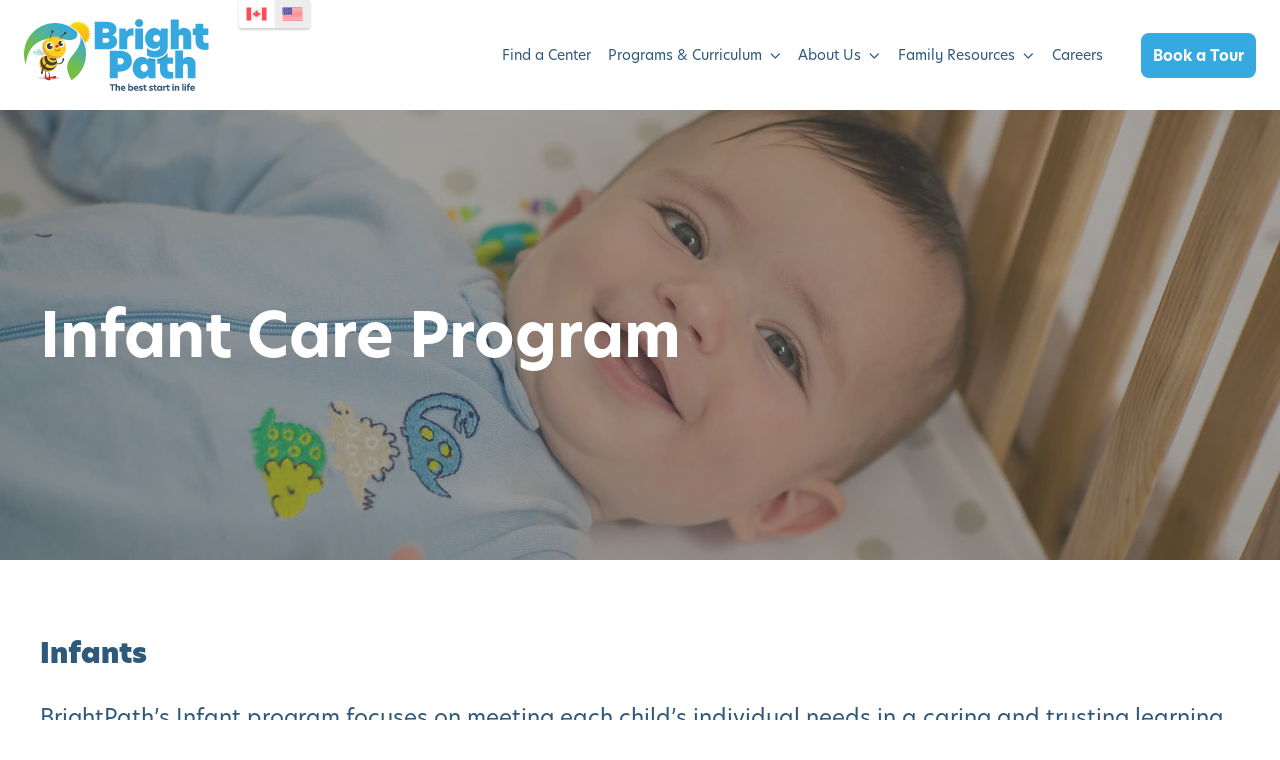

--- FILE ---
content_type: text/html; charset=UTF-8
request_url: https://brightpathkids.com/us/infants
body_size: 19745
content:
<!doctype html><html lang="en" class="no-js "><head>
    <meta charset="utf-8">
    <title>Infant Day Care &amp; Early Education | BrightPath Kids US</title>
    <link rel="shortcut icon" href="https://brightpathkids.com/hubfs/brightpath-busybee-logo.svg">
    <meta name="description" content="BrightPath childcare centers offer a safe and nurturing environment with early education programs for infants aged 6 weeks to 1 year, designed to support their growth and learning.">
		
    
		<script>			
			var act = {};
      act.xs = 479;
      act.sm = 767;
      act.md = 1139;
			act.scroll_offset = {
				sm: 66,
				md: 66,
				lg: 66,
				get: function() {
					if(window.matchMedia('(max-width: 767px)').matches) return act.scroll_offset.sm;
					if(window.matchMedia('(min-width: 1140px)').matches) return act.scroll_offset.lg;
					return act.scroll_offset.md;
				},
				set: function(sm, md, lg){
					act.scroll_offset.sm = sm;
					act.scroll_offset.md = md;
					act.scroll_offset.lg = lg;
				}
			};
		</script>
		<meta name="viewport" content="width=device-width, initial-scale=1">

    
    <meta property="og:description" content="BrightPath childcare centers offer a safe and nurturing environment with early education programs for infants aged 6 weeks to 1 year, designed to support their growth and learning.">
    <meta property="og:title" content="Infant Day Care &amp; Early Education | BrightPath Kids US">
    <meta name="twitter:description" content="BrightPath childcare centers offer a safe and nurturing environment with early education programs for infants aged 6 weeks to 1 year, designed to support their growth and learning.">
    <meta name="twitter:title" content="Infant Day Care &amp; Early Education | BrightPath Kids US">

    

    
    <style>
a.cta_button{-moz-box-sizing:content-box !important;-webkit-box-sizing:content-box !important;box-sizing:content-box !important;vertical-align:middle}.hs-breadcrumb-menu{list-style-type:none;margin:0px 0px 0px 0px;padding:0px 0px 0px 0px}.hs-breadcrumb-menu-item{float:left;padding:10px 0px 10px 10px}.hs-breadcrumb-menu-divider:before{content:'›';padding-left:10px}.hs-featured-image-link{border:0}.hs-featured-image{float:right;margin:0 0 20px 20px;max-width:50%}@media (max-width: 568px){.hs-featured-image{float:none;margin:0;width:100%;max-width:100%}}.hs-screen-reader-text{clip:rect(1px, 1px, 1px, 1px);height:1px;overflow:hidden;position:absolute !important;width:1px}
</style>

<link rel="stylesheet" href="https://brightpathkids.com/hubfs/hub_generated/template_assets/1/84558584355/1769106860567/template_main.min.css">
<link rel="stylesheet" href="https://brightpathkids.com/hubfs/hub_generated/template_assets/1/84454651173/1769106865763/template_brightpath.min.css">
<link rel="stylesheet" href="https://brightpathkids.com/hubfs/hub_generated/template_assets/1/84455058081/1769106894139/template_nav.min.css">

<style>

</style>

<link rel="stylesheet" href="https://brightpathkids.com/hubfs/hub_generated/template_assets/1/84454839310/1769106897032/template_mobile-nav.min.css">
<link rel="stylesheet" href="https://brightpathkids.com/hubfs/hub_generated/template_assets/1/84454623834/1769106861932/template_header-01.min.css">
<link rel="stylesheet" href="https://brightpathkids.com/hubfs/hub_generated/template_assets/1/84455239833/1769106882035/template_section-intro.min.css">
<link rel="stylesheet" href="https://brightpathkids.com/hubfs/hub_generated/template_assets/1/84466160140/1769106872918/template_hero-banner.min.css">

<style>
	#hs_cos_wrapper_content_bucket-module-2 .hero-bg__media { object-position:50% 50%; }

	
	
	.hero-banner-minh--content_bucket-module-2 {
		
		min-height: calc(75vh - 90px);
		
		display: flex;
		align-items: center;
	}
	.hero-banner-minh--content_bucket-module-2 > * {
		width: 100%;
	}
	
	
		@media (max-width: 767px) {
			.hero-banner-minh--content_bucket-module-2 {
				
				min-height: 300px;
				
			}
		}
	
</style>

<link rel="stylesheet" href="https://brightpathkids.com/hubfs/hub_generated/template_assets/1/84455650587/1769106872377/template_rich-text.min.css">
<link rel="stylesheet" href="https://brightpathkids.com/hubfs/hub_generated/template_assets/1/85062029957/1769106861991/template_section-extra-settings.min.css">

        <style>
          
            
            
            																																															 	
          
          .module--16638389081006 .section-bg__deco--top {
            height: 0px;
            
          }
          @media (max-width: 1139px) {
            .module--16638389081006 .section-bg__deco--top {
              height: 0px;
            }
          }
          @media (max-width: 767px) {
            .module--16638389081006 .section-bg__deco--top {
              height: 0px;
            }
          }
        </style>
      

        <style>
          
            
            
            																																																			
          
          .module--16638389081006 .section-bg__deco--bottom {
            height: 0px;
            
          }
          @media (max-width: 1139px) {
            .module--16638389081006 .section-bg__deco--bottom {
              height: 0px;
            }
          }
          @media (max-width: 767px) {
            .module--16638389081006 .section-bg__deco--bottom {
              height: 0px;
            }
          }
        </style>
      
<link rel="stylesheet" href="https://brightpathkids.com/hubfs/hub_generated/template_assets/1/84483274397/1769106864244/template_image-plus-text.min.css">

<style>
	@media (min-width:1140px) {
  #hs_cos_wrapper_module_16638389081007 .img-txt__col--txt { flex:1 1 50%; }

  #hs_cos_wrapper_module_16638389081007 .img-txt__col--img { flex:1 2 auto; }
}

@media (max-width:1139px) {
  #hs_cos_wrapper_module_16638389081007 .img-txt__col--txt { max-width:767px; }

  #hs_cos_wrapper_module_16638389081007 .img-txt__col--img { max-width:500px; }
}

</style>


<style>
	@media (min-width:1140px) {
  #hs_cos_wrapper_widget_1663838927300 .img-txt__col--txt { flex:1 1 50%; }

  #hs_cos_wrapper_widget_1663838927300 .img-txt__col--img { flex:1 2 auto; }
}

@media (max-width:1139px) {
  #hs_cos_wrapper_widget_1663838927300 .img-txt__col--txt { max-width:767px; }

  #hs_cos_wrapper_widget_1663838927300 .img-txt__col--img { max-width:500px; }
}

</style>

<link rel="stylesheet" href="https://brightpathkids.com/hubfs/hub_generated/template_assets/1/84951344909/1769106860395/template_blog-card.min.css">
<link rel="stylesheet" href="https://brightpathkids.com/hubfs/hub_generated/module_assets/1/115686687633/1742009250592/module_icon.min.css">
<link rel="stylesheet" href="https://brightpathkids.com/hubfs/hub_generated/template_assets/1/84854152231/1769106867846/template_footer-links.min.css">
<link rel="stylesheet" href="https://brightpathkids.com/hubfs/hub_generated/template_assets/1/84552337976/1769106869386/template_footer-10.min.css">
<link class="hs-async-css" rel="preload" href="https://brightpathkids.com/hubfs/hub_generated/template_assets/1/84455771201/1769106869481/template_modal.min.css" as="style" onload="this.onload=null;this.rel='stylesheet'">
<noscript><link rel="stylesheet" href="https://brightpathkids.com/hubfs/hub_generated/template_assets/1/84455771201/1769106869481/template_modal.min.css"></noscript>
<style>
  @font-face {
    font-family: "Jost";
    font-weight: 700;
    font-style: normal;
    font-display: swap;
    src: url("/_hcms/googlefonts/Jost/700.woff2") format("woff2"), url("/_hcms/googlefonts/Jost/700.woff") format("woff");
  }
  @font-face {
    font-family: "Jost";
    font-weight: 500;
    font-style: normal;
    font-display: swap;
    src: url("/_hcms/googlefonts/Jost/500.woff2") format("woff2"), url("/_hcms/googlefonts/Jost/500.woff") format("woff");
  }
  @font-face {
    font-family: "Jost";
    font-weight: 600;
    font-style: normal;
    font-display: swap;
    src: url("/_hcms/googlefonts/Jost/600.woff2") format("woff2"), url("/_hcms/googlefonts/Jost/600.woff") format("woff");
  }
  @font-face {
    font-family: "Jost";
    font-weight: 400;
    font-style: normal;
    font-display: swap;
    src: url("/_hcms/googlefonts/Jost/regular.woff2") format("woff2"), url("/_hcms/googlefonts/Jost/regular.woff") format("woff");
  }
</style>

<!-- Editor Styles -->
<style id="hs_editor_style" type="text/css">
/* HubSpot Styles (default) */
.content_bucket-row-1-padding {
  padding-bottom: 0px !important;
}
.content_bucket-row-2-padding {
  padding-top: 38px !important;
  padding-bottom: 17px !important;
}
.content_bucket-row-3-padding {
  padding-top: 109px !important;
  padding-bottom: 72px !important;
}
.footer_cta_section-row-0-padding {
  padding-top: 24px !important;
  padding-bottom: 24px !important;
}
/* HubSpot Styles (mobile) */
@media (max-width: 767px) {
  .content_bucket-row-1-margin {
    margin-bottom: -42px !important;
  }
  .content_bucket-row-3-padding {
    padding-bottom: 36px !important;
  }
}
</style>
    <script type="application/ld+json">
{"@context":"https://schema.org","@type":"VideoObject","contentUrl":"https://5884588.fs1.hubspotusercontent-na1.net/hubfs/5884588/BeeCurious%20Curriculum%20Promo.mp4","dateModified":"2025-09-09T01:16:32.421Z","duration":"PT2M2.646S","height":1080,"name":"BeeCurious Curriculum Promo","thumbnailUrl":"https://api-na1.hubapi.com/filemanager/api/v3/files/thumbnail-redirect/110471412371?portalId=5884588&size=medium","uploadDate":"2023-04-11T13:21:14.620Z","width":1920}</script>


    
<!--  Added by GoogleAnalytics4 integration -->
<script>
var _hsp = window._hsp = window._hsp || [];
window.dataLayer = window.dataLayer || [];
function gtag(){dataLayer.push(arguments);}

var useGoogleConsentModeV2 = true;
var waitForUpdateMillis = 1000;


if (!window._hsGoogleConsentRunOnce) {
  window._hsGoogleConsentRunOnce = true;

  gtag('consent', 'default', {
    'ad_storage': 'denied',
    'analytics_storage': 'denied',
    'ad_user_data': 'denied',
    'ad_personalization': 'denied',
    'wait_for_update': waitForUpdateMillis
  });

  if (useGoogleConsentModeV2) {
    _hsp.push(['useGoogleConsentModeV2'])
  } else {
    _hsp.push(['addPrivacyConsentListener', function(consent){
      var hasAnalyticsConsent = consent && (consent.allowed || (consent.categories && consent.categories.analytics));
      var hasAdsConsent = consent && (consent.allowed || (consent.categories && consent.categories.advertisement));

      gtag('consent', 'update', {
        'ad_storage': hasAdsConsent ? 'granted' : 'denied',
        'analytics_storage': hasAnalyticsConsent ? 'granted' : 'denied',
        'ad_user_data': hasAdsConsent ? 'granted' : 'denied',
        'ad_personalization': hasAdsConsent ? 'granted' : 'denied'
      });
    }]);
  }
}

gtag('js', new Date());
gtag('set', 'developer_id.dZTQ1Zm', true);
gtag('config', 'G-TEH54BDEN1');
</script>
<script async src="https://www.googletagmanager.com/gtag/js?id=G-TEH54BDEN1"></script>

<!-- /Added by GoogleAnalytics4 integration -->

<!--  Added by GoogleTagManager integration -->
<script>
var _hsp = window._hsp = window._hsp || [];
window.dataLayer = window.dataLayer || [];
function gtag(){dataLayer.push(arguments);}

var useGoogleConsentModeV2 = true;
var waitForUpdateMillis = 1000;



var hsLoadGtm = function loadGtm() {
    if(window._hsGtmLoadOnce) {
      return;
    }

    if (useGoogleConsentModeV2) {

      gtag('set','developer_id.dZTQ1Zm',true);

      gtag('consent', 'default', {
      'ad_storage': 'denied',
      'analytics_storage': 'denied',
      'ad_user_data': 'denied',
      'ad_personalization': 'denied',
      'wait_for_update': waitForUpdateMillis
      });

      _hsp.push(['useGoogleConsentModeV2'])
    }

    (function(w,d,s,l,i){w[l]=w[l]||[];w[l].push({'gtm.start':
    new Date().getTime(),event:'gtm.js'});var f=d.getElementsByTagName(s)[0],
    j=d.createElement(s),dl=l!='dataLayer'?'&l='+l:'';j.async=true;j.src=
    'https://www.googletagmanager.com/gtm.js?id='+i+dl;f.parentNode.insertBefore(j,f);
    })(window,document,'script','dataLayer','GTM-NCL5QG8');

    window._hsGtmLoadOnce = true;
};

_hsp.push(['addPrivacyConsentListener', function(consent){
  if(consent.allowed || (consent.categories && consent.categories.analytics)){
    hsLoadGtm();
  }
}]);

</script>

<!-- /Added by GoogleTagManager integration -->

    <link rel="canonical" href="https://brightpathkids.com/us/infants">

<!-- Google Tag Manager -->
<script>(function(w,d,s,l,i){w[l]=w[l]||[];w[l].push({'gtm.start':
new Date().getTime(),event:'gtm.js'});var f=d.getElementsByTagName(s)[0],
j=d.createElement(s),dl=l!='dataLayer'?'&l='+l:'';j.async=true;j.src=
'https://www.googletagmanager.com/gtm.js?id='+i+dl;f.parentNode.insertBefore(j,f);
})(window,document,'script','dataLayer','GTM-NCL5QG8');</script>
<!-- End Google Tag Manager -->

<meta http-equiv="Cache-Control" content="no-store, no-cache, must-revalidate, max-age=0">
<meta http-equiv="Pragma" content="no-cache">
<meta http-equiv="Expires" content="0">

<meta name="facebook-domain-verification" content="y6rvbhqtvph7gb6l285on34c3su3xi">

<!-- Google tag (gtag.js) -->
<script async src="https://www.googletagmanager.com/gtag/js?id=UA-42989964-1"></script>
<script>
  window.dataLayer = window.dataLayer || [];
  function gtag(){dataLayer.push(arguments);}
  gtag('js', new Date());

  gtag('config', 'UA-42989964-1');
</script>

<!-- jQuery -->
<script src="https://code.jquery.com/jquery-3.7.1.min.js" integrity="sha256-/JqT3SQfawRcv/BIHPThkBvs0OEvtFFmqPF/lYI/Cxo=" crossorigin="anonymous"></script>
<meta property="og:url" content="https://brightpathkids.com/us/infants">
<meta name="twitter:card" content="summary">
<meta http-equiv="content-language" content="en">






		
    
	<style>
		/* Accent */
		.bg-accent,
		.footer__cta .section-bg--accent {
			background: #36A9E0;
		}
		form .hs-button {
			background: #36A9E0;
		}
		.btn--accent.btn--outline {
			border-color: #36A9E0;
			color: #36A9E0;
		}
		.btn--accent.btn--fill,
		.btn--accent.btn--outline:hover {
			background: #36A9E0;
			color: #fff;
		}
		.btn--white-accent.btn--outline {
			color: #36A9E0;
		}
		.btn--white-accent.btn--fill,
		.btn--white-accent.btn--outline:hover {
			color: #36A9E0;
		}
		.icon--accent {
			color: #36A9E0;
		}
		.icon--accent.icon--fill {
			background: #36A9E0;
		}
		.icon--accent.icon--outline {
			border-color: #36A9E0;
		}
		.icon--white-accent {
			color: #36A9E0;
		}
		.icon--white-accent.icon--fill {
			color: #36A9E0;
		}
		.ttip--accent::before,
		.ttip--accent::after {
			background: #36A9E0;
		}
		.ttip--white-accent {
			color: #36A9E0;
		}
		.hs-error-msg,
		.badge--accent {
			background: #36A9E0;
		}
		.hs-input:focus,
		.form--dark #hs-pwd-widget-password:focus, .form--dark .hs-input:focus {
			border-color: #36A9E0;
			box-shadow: 0 0 0 4px rgba(54, 169, 224, .15), inset 0 0 0 1px #36A9E0;
		}
		.hs-input.error,
		.form--dark .hs-input.error {
			border-color: #36A9E0;
			box-shadow: 0 0 0 4px rgba(54, 169, 224, .20%), inset 0 0 0 1px #36A9E0;
		}
		.dot-pulse {
	    box-shadow: 9999px 0 0 -5px #36A9E0;
		}
		.dot-pulse, .dot-pulse:after, .dot-pulse:before {
			background-color: #36A9E0;
			color: #36A9E0;
		}
		.section-intro__divider div {
			background: #36A9E0;
		}
		h1 b, h2 b, h3 b, h4 b, h5 b, h6 b {
			color: #36A9E0;
		}
		.splide__pagination__page.is-active {
			background-color: #36A9E0;
		}
		
    /* Dark */
		.btn--dark.btn--outline,
		.form--btn-dark.form--btn-outline .hs-button {
			border-color: #2f597b;
			color: #2f597b;
		}
		.btn--dark.btn--fill,
		.btn--dark.btn--outline:hover,
		.loc-desc-link,
		.form--btn-dark.form--btn-fill .hs-button,
		.form--btn-dark.form--btn-outline .hs-button:hover {
			background: #2f597b;
			color: #fff;
		}
		.bg-dark,
		.footer__cta .section-bg--dark {
			background: #2f597b;
		}
		.icon--dark {
			color: #2f597b;
		}
		.icon--dark.icon--fill {
			background: #2f597b;
		}
		.icon--dark.icon--outline {
			border-color: #2f597b;
		}
		.ttip--dark::before,
		.ttip--dark::after {
			background: #2f597b;
		}
		.badge--dark {
			background: #2f597b;
		}
		.icon--light {
			color: #2f597b;
		}
		.map-direction-arrow::after {
			border: 2px solid #2f597b;
			border-width: 0 2px 2px 0;
		}
		.map-input-search input[type=text],
		.map-input-search select {
			color: #2f597b;
		}
		
		/* Light */
    .section-bg--light, 
		.section-bg__deco--light, 
		.section-bg__overlay--light {
			background: 
		}
		
		/* Links */
		a, a:hover,
		.blog-search__results .hs-search-highlight {
		  color: ;
		}
		
		/* Headings */
		.important-text, .ui-label,
		.h1, .h2, .h3, .h4, .h5, .h6, 
		h1, h2, h3, h4, h5, h6 {
			color: 
		}
		
		/* Text */
		body,
		.drop-down--light .drop-down__option, .drop-down--light .drop-down__option:hover,
    .tags-list__list a, .tags-list__list a:hover,
		.footer__links .txt--light a, .footer__links .txt--light a:hover,
		.footer-links--light .footer-links__item, .footer-links--light a.footer-links__item:hover {
			color: 
		}
		
		/* Nav */
		.nav--light .nav__link,
		.nav--light .nav__link:hover, .nav--light .nav__mega-col ul a,
		.nav--light .nav__list--flyout .nav__item--active-branch > a,
		.nav--light .nav__list--flyout .nav__item--active > a,
		.nav--light .nav__list--flyout li:hover > a,
		.mnav--light .mnav__open, .mnav--light .mnav__open:hover,
		.mnav--light .mnav__menu__link, .mnav--light .mnav__menu__link:hover, .mnav--light .mnav__menu__list--level2 .mnav__menu__link {
			color: 
		}
		
		/* Nav hover */
		.nav--light .nav__list--level1 > li > a:before,
		.nav__list--flyout .nav__item--active-branch > a:before, .nav__list--flyout .nav__item--active > a:before,
		.mnav__menu__item--active-branch>.mnav__menu__label > .mnav__menu__link:before, .mnav__menu__item--active > .mnav__menu__label > .mnav__menu__link:before {
			background-color: 
		}
		
		/* Footer */
		.footer {
			background: ;
		}
	</style>

  <meta name="generator" content="HubSpot"></head>
  <body class="  hs-content-id-85697837872 hs-site-page page  brand-brightpath_us static-header">
<!--  Added by GoogleTagManager integration -->
<noscript><iframe src="https://www.googletagmanager.com/ns.html?id=GTM-NCL5QG8" height="0" width="0" style="display:none;visibility:hidden"></iframe></noscript>

<!-- /Added by GoogleTagManager integration -->

    <div id="top"></div>
    <div class="page">
      
				<div data-global-resource-path="BrightPath/headers/header-us.html">













  


<header class="header header--1  header--sticky header--wo-search header--wo-lang hs-search-hidden">
  <div class="header__sticky-wrapper">
    <div class="header__sticky-element">
      <div class="header__section header__section--main section">
        <div class="header__center container">
          <div class="row items-center">
            <div class="col s2 md-s3 sm-s4 justify-center">
              <div class="header__logo">
                <div class="header__logo__static">
                  <div id="hs_cos_wrapper_static_header_logo" class="hs_cos_wrapper hs_cos_wrapper_widget hs_cos_wrapper_type_module widget-type-logo" style="" data-hs-cos-general-type="widget" data-hs-cos-type="module">
  



  <span id="hs_cos_wrapper_static_header_logo_hs_logo_widget" class="hs_cos_wrapper hs_cos_wrapper_widget hs_cos_wrapper_type_logo" style="" data-hs-cos-general-type="widget" data-hs-cos-type="logo"><a href="https://brightpathkids.com/us" id="hs-link-static_header_logo_hs_logo_widget" style="border-width:0px;border:0px;"><img src="https://brightpathkids.com/hubfs/brightpath-the-best-start-in-life-logo.svg" class="hs-image-widget " height="200" style="height: auto;width:200px;border-width:0px;border:0px;" width="200" alt="BrightPath: The Best Start In Life" title="BrightPath: The Best Start In Life"></a></span>
</div>
                </div>
                <div class="header__logo__overlap">
                  <div id="hs_cos_wrapper_overlapping_header_logo" class="hs_cos_wrapper hs_cos_wrapper_widget hs_cos_wrapper_type_module widget-type-logo" style="" data-hs-cos-general-type="widget" data-hs-cos-type="module">
  



  <span id="hs_cos_wrapper_overlapping_header_logo_hs_logo_widget" class="hs_cos_wrapper hs_cos_wrapper_widget hs_cos_wrapper_type_logo" style="" data-hs-cos-general-type="widget" data-hs-cos-type="logo"><a href="https://brightpathkids.com/us" id="hs-link-overlapping_header_logo_hs_logo_widget" style="border-width:0px;border:0px;"><img src="https://brightpathkids.com/hubfs/brightpath-the-best-start-in-life-logo.svg" class="hs-image-widget " height="200" style="height: auto;width:200px;border-width:0px;border:0px;" width="200" alt="BrightPath: The Best Start In Life" title="BrightPath: The Best Start In Life"></a></span>
</div>
                </div>
                
                  <div class="header__logo__sticky">
                    <div id="hs_cos_wrapper_sticky_header_logo" class="hs_cos_wrapper hs_cos_wrapper_widget hs_cos_wrapper_type_module widget-type-logo" style="" data-hs-cos-general-type="widget" data-hs-cos-type="module">
  



  <span id="hs_cos_wrapper_sticky_header_logo_hs_logo_widget" class="hs_cos_wrapper hs_cos_wrapper_widget hs_cos_wrapper_type_logo" style="" data-hs-cos-general-type="widget" data-hs-cos-type="logo"><a href="https://brightpathkids.com/us" id="hs-link-sticky_header_logo_hs_logo_widget" style="border-width:0px;border:0px;"><img src="https://brightpathkids.com/hubfs/brightpath-busybee-logo.svg" class="hs-image-widget " height="60" style="height: auto;width:60px;border-width:0px;border:0px;" width="60" alt="BrightPath: The best start in life" title="BrightPath: The best start in life"></a></span>
</div>
                  </div>
                
              </div>
            </div>
            <div class="col s10 md-s9 sm-s8">
              <div class="flex flex-row items-center justify-end no-shrink wrap">
                <div class="header__nav">
                  <div id="hs_cos_wrapper_header_nav" class="hs_cos_wrapper hs_cos_wrapper_widget hs_cos_wrapper_type_module" style="" data-hs-cos-general-type="widget" data-hs-cos-type="module">





  <style>
    .module--header_nav {}
    .module--header_nav .module__inner {}
    @media (max-width: 1139px) {
      .module--header_nav {}
      .module--header_nav .module__inner {}
    }
    @media (max-width: 767px) {
      .module--header_nav {}
      .module--header_nav .module__inner {}
    }
  </style>
  <div class="module module--header_nav module--nav">
    <div class="module__inner">

  <nav class="nav nav--light nav--on-hover nav--arrows hs-skip-lang-url-rewrite" flyout-delay="200" aria-label="Website">
    
  
  
    
    <ul class="nav__list nav__list--level1" role="menubar">
      <li class="nav__item" role="none">
        <a id="navlink_header_nav_1_1" class="nav__link" href="https://brightpathkids.com/us/locations" role="menuitem">Find a Center</a>
        
          
  
  

        
      </li>
      
  
    
    
      <li class="nav__item nav__item--branch" role="none">
        <a id="navlink_header_nav_1_2" class="nav__link" href="javascript:;" role="menuitem" aria-expanded="true">Programs &amp; Curriculum</a>
        
          
  
  
    
    <ul class="nav__list nav__list--level2 nav__list--flyout" role="menu">
      <li class="nav__item" role="none">
        <a id="navlink_header_nav_2_1" class="nav__link" href="https://brightpathkids.com/us/bee-curious" role="menuitem">BeeCurious Curriculum</a>
        
          
  
  

        
      </li>
      
  
    
    
      <li class="nav__item" role="none">
        <a id="navlink_header_nav_2_2" class="nav__link" href="https://brightpathkids.com/us/our-programs" role="menuitem">Our Programs</a>
        
          
  
  

        
      </li>
      
  
    
    
      <li class="nav__item nav__item--branch" role="none">
        <a id="navlink_header_nav_2_3" class="nav__link" href="javascript:;" role="menuitem" aria-expanded="true">Summer Programs</a>
        
          
  
  
    
    <ul class="nav__list nav__list--level3 nav__list--flyout" role="menu">
      <li class="nav__item" role="none">
        <a id="navlink_header_nav_3_1" class="nav__link" href="https://brightpathkids.com/us/hartford-summer-camp" role="menuitem">Summer Program - Connecticut</a>
        
          
  
  

        
      </li>
      
  
    
    
      <li class="nav__item" role="none">
        <a id="navlink_header_nav_3_2" class="nav__link" href="https://brightpathkids.com/us/delaware-summer-camp" role="menuitem">Summer Program - Delaware</a>
        
          
  
  

        
      </li>
      
  
    
    
      <li class="nav__item" role="none">
        <a id="navlink_header_nav_3_3" class="nav__link" href="https://brightpathkids.com/us/new-jersey-summer-camp" role="menuitem">Summer Camp - New Jersey</a>
        
          
  
  

        
      </li>
      
  
    
    
      <li class="nav__item" role="none">
        <a id="navlink_header_nav_3_4" class="nav__link" href="https://brightpathkids.com/us/buffalo-summer-camp" role="menuitem">Summer Program - New York</a>
        
          
  
  

        
      </li>
      
  
    
    
      <li class="nav__item" role="none">
        <a id="navlink_header_nav_3_5" class="nav__link" href="https://brightpathkids.com/us/cincinnati-summer-camp" role="menuitem">Summer Program - Ohio</a>
        
          
  
  

        
      </li>
      </ul>
  

        
      </li>
      
  
    
    
      <li class="nav__item" role="none">
        <a id="navlink_header_nav_2_4" class="nav__link" href="https://brightpathkids.com/us/diversity-inclusion" role="menuitem">Diversity &amp; Inclusion</a>
        
          
  
  

        
      </li>
      
  
    
    
      <li class="nav__item" role="none">
        <a id="navlink_header_nav_2_5" class="nav__link" href="https://brightpathkids.com/us/safety-and-security" role="menuitem">Safety and Security</a>
        
          
  
  

        
      </li>
      </ul>
  

        
      </li>
      
  
    
    
      <li class="nav__item nav__item--branch" role="none">
        <a id="navlink_header_nav_1_3" class="nav__link" href="javascript:;" role="menuitem" aria-expanded="true">About Us</a>
        
          
  
  
    
    <ul class="nav__list nav__list--level2 nav__list--flyout" role="menu">
      <li class="nav__item" role="none">
        <a id="navlink_header_nav_2_1" class="nav__link" href="https://brightpathkids.com/us/who-we-are" role="menuitem">Who We Are</a>
        
          
  
  

        
      </li>
      
  
    
    
      <li class="nav__item" role="none">
        <a id="navlink_header_nav_2_2" class="nav__link" href="https://brightpathkids.com/us/the-brightpath-difference" role="menuitem">The BrightPath Difference</a>
        
          
  
  

        
      </li>
      
  
    
    
      <li class="nav__item" role="none">
        <a id="navlink_header_nav_2_3" class="nav__link" href="https://brightpathkids.com/us/meet-the-team" role="menuitem">Meet The Team</a>
        
          
  
  

        
      </li>
      
  
    
    
      <li class="nav__item" role="none">
        <a id="navlink_header_nav_2_4" class="nav__link" href="https://brightpathkids.com/us/acquisitions" role="menuitem">Acquisitions</a>
        
          
  
  

        
      </li>
      
  
    
    
      <li class="nav__item" role="none">
        <a id="navlink_header_nav_2_5" class="nav__link" href="/news?v=us" role="menuitem">News and Media</a>
        
          
  
  

        
      </li>
      
  
    
    
      <li class="nav__item" role="none">
        <a id="navlink_header_nav_2_6" class="nav__link" href="https://brightpathkids.com/us/naeyc-accreditation-brightpath" role="menuitem">NAEYC Accreditation</a>
        
          
  
  

        
      </li>
      </ul>
  

        
      </li>
      
  
    
    
      <li class="nav__item nav__item--branch" role="none">
        <a id="navlink_header_nav_1_4" class="nav__link" href="javascript:;" role="menuitem" aria-expanded="true">Family Resources</a>
        
          
  
  
    
    <ul class="nav__list nav__list--level2 nav__list--flyout" role="menu">
      <li class="nav__item" role="none">
        <a id="navlink_header_nav_2_1" class="nav__link" href="https://brightpathkids.com/us/child-care-costs-and-tuition" role="menuitem">Child Care Costs</a>
        
          
  
  

        
      </li>
      
  
    
    
      <li class="nav__item" role="none">
        <a id="navlink_header_nav_2_2" class="nav__link" href="https://brightpathkids-5884588.hs-sites.com/family-blog?v=us" role="menuitem">Blog</a>
        
          
  
  

        
      </li>
      
  
    
    
      <li class="nav__item" role="none">
        <a id="navlink_header_nav_2_3" class="nav__link" href="https://family.daycareworks.com/login.jsp" role="menuitem">Family Portal</a>
        
          
  
  

        
      </li>
      
  
    
    
      <li class="nav__item" role="none">
        <a id="navlink_header_nav_2_4" class="nav__link" href="https://brightpathkids.com/us/family-information-pack" role="menuitem">Family Information Pack</a>
        
          
  
  

        
      </li>
      
  
    
    
      <li class="nav__item" role="none">
        <a id="navlink_header_nav_2_5" class="nav__link" href="https://brightpathkids.com/us/paying-for-child-care" role="menuitem">Paying for Child Care</a>
        
          
  
  

        
      </li>
      
  
    
    
      <li class="nav__item" role="none">
        <a id="navlink_header_nav_2_6" class="nav__link" href="https://brightpathkids.com/us/faqs" role="menuitem">FAQs</a>
        
          
  
  

        
      </li>
      
  
    
    
      <li class="nav__item" role="none">
        <a id="navlink_header_nav_2_7" class="nav__link" href="https://brightpathkids.com/us/busy-bees-perks" role="menuitem">Busy Bees Perks</a>
        
          
  
  

        
      </li>
      </ul>
  

        
      </li>
      
  
    
    
      <li class="nav__item" role="none">
        <a id="navlink_header_nav_1_5" class="nav__link" href="https://brightpathkids.com/us/careers" role="menuitem">Careers</a>
        
          
  
  

        
      </li>
      </ul>
  

  </nav>

    </div>
  </div>

</div>
                </div>
                
                
								<div class="header__buttons__switcher">
									<div class="switcher__inner">
										<div class="switcher__item">
											<a href="/" alt="Visit our CA site" title="Visit our CA site" class="ca-switch">
												<img src="https://brightpathkids.com/hs-fs/hubfs/site-switch-canada.png?width=64&amp;height=64&amp;name=site-switch-canada.png" width="64" height="64" alt="" srcset="https://brightpathkids.com/hs-fs/hubfs/site-switch-canada.png?width=32&amp;height=32&amp;name=site-switch-canada.png 32w, https://brightpathkids.com/hs-fs/hubfs/site-switch-canada.png?width=64&amp;height=64&amp;name=site-switch-canada.png 64w, https://brightpathkids.com/hs-fs/hubfs/site-switch-canada.png?width=96&amp;height=96&amp;name=site-switch-canada.png 96w, https://brightpathkids.com/hs-fs/hubfs/site-switch-canada.png?width=128&amp;height=128&amp;name=site-switch-canada.png 128w, https://brightpathkids.com/hs-fs/hubfs/site-switch-canada.png?width=160&amp;height=160&amp;name=site-switch-canada.png 160w, https://brightpathkids.com/hs-fs/hubfs/site-switch-canada.png?width=192&amp;height=192&amp;name=site-switch-canada.png 192w" sizes="(max-width: 64px) 100vw, 64px">
											</a>
										</div>
										<div class="switcher__item active">
											<a href="/us" alt="Visit our US site" title="Visit our US site" class="us-switch">
												<img src="https://brightpathkids.com/hs-fs/hubfs/site-switch-united-states.png?width=64&amp;height=64&amp;name=site-switch-united-states.png" width="64" height="64" alt="" srcset="https://brightpathkids.com/hs-fs/hubfs/site-switch-united-states.png?width=32&amp;height=32&amp;name=site-switch-united-states.png 32w, https://brightpathkids.com/hs-fs/hubfs/site-switch-united-states.png?width=64&amp;height=64&amp;name=site-switch-united-states.png 64w, https://brightpathkids.com/hs-fs/hubfs/site-switch-united-states.png?width=96&amp;height=96&amp;name=site-switch-united-states.png 96w, https://brightpathkids.com/hs-fs/hubfs/site-switch-united-states.png?width=128&amp;height=128&amp;name=site-switch-united-states.png 128w, https://brightpathkids.com/hs-fs/hubfs/site-switch-united-states.png?width=160&amp;height=160&amp;name=site-switch-united-states.png 160w, https://brightpathkids.com/hs-fs/hubfs/site-switch-united-states.png?width=192&amp;height=192&amp;name=site-switch-united-states.png 192w" sizes="(max-width: 64px) 100vw, 64px">
											</a>
										</div>
									</div>
								  
								</div>
                <div class="header__buttons">
                  <div class="header__buttons__static">
                    <div id="hs_cos_wrapper_static_header_buttons" class="hs_cos_wrapper hs_cos_wrapper_widget hs_cos_wrapper_type_module" style="" data-hs-cos-general-type="widget" data-hs-cos-type="module">






  <style>
    .module--static_header_buttons {}
    .module--static_header_buttons .module__inner {}
    @media (max-width: 1139px) {
      .module--static_header_buttons {}
      .module--static_header_buttons .module__inner {}
    }
    @media (max-width: 767px) {
      .module--static_header_buttons {}
      .module--static_header_buttons .module__inner {}
    }
  </style>
  <div class="module module--static_header_buttons module--button">
    <div class="module__inner">

  <div class="inline-items"><a href="https://brightpathkids.com/us/book-a-tour" class="btn btn--fill btn--large btn--accent btn--default  btn--static_header_buttons-1">
          
          Book a Tour
        </a></div>

    </div>
  </div>
</div>
                  </div>
                  <div class="header__buttons__overlap">
										<div id="hs_cos_wrapper_static_header_buttons" class="hs_cos_wrapper hs_cos_wrapper_widget hs_cos_wrapper_type_module" style="" data-hs-cos-general-type="widget" data-hs-cos-type="module">






  <style>
    .module--static_header_buttons {}
    .module--static_header_buttons .module__inner {}
    @media (max-width: 1139px) {
      .module--static_header_buttons {}
      .module--static_header_buttons .module__inner {}
    }
    @media (max-width: 767px) {
      .module--static_header_buttons {}
      .module--static_header_buttons .module__inner {}
    }
  </style>
  <div class="module module--static_header_buttons module--button">
    <div class="module__inner">

  <div class="inline-items"><a href="https://brightpathkids.com/us/book-a-tour" class="btn btn--fill btn--large btn--accent btn--default  btn--static_header_buttons-1">
          
          Book a Tour
        </a></div>

    </div>
  </div>
</div>
                  </div>
                  
                    <div class="header__buttons__sticky">
											<div id="hs_cos_wrapper_static_header_buttons" class="hs_cos_wrapper hs_cos_wrapper_widget hs_cos_wrapper_type_module" style="" data-hs-cos-general-type="widget" data-hs-cos-type="module">






  <style>
    .module--static_header_buttons {}
    .module--static_header_buttons .module__inner {}
    @media (max-width: 1139px) {
      .module--static_header_buttons {}
      .module--static_header_buttons .module__inner {}
    }
    @media (max-width: 767px) {
      .module--static_header_buttons {}
      .module--static_header_buttons .module__inner {}
    }
  </style>
  <div class="module module--static_header_buttons module--button">
    <div class="module__inner">

  <div class="inline-items"><a href="https://brightpathkids.com/us/book-a-tour" class="btn btn--fill btn--large btn--accent btn--default  btn--static_header_buttons-1">
          
          Book a Tour
        </a></div>

    </div>
  </div>
</div>
                    </div>
                  
                </div>
                <div class="header__mobile-nav">
                  <div id="hs_cos_wrapper_header_mobile_nav" class="hs_cos_wrapper hs_cos_wrapper_widget hs_cos_wrapper_type_module" style="" data-hs-cos-general-type="widget" data-hs-cos-type="module">






  <style>
    .module--header_mobile_nav {}
    .module--header_mobile_nav .module__inner {}
    @media (max-width: 1139px) {
      .module--header_mobile_nav {}
      .module--header_mobile_nav .module__inner {}
    }
    @media (max-width: 767px) {
      .module--header_mobile_nav {}
      .module--header_mobile_nav .module__inner {}
    }
  </style>
  <div class="module module--header_mobile_nav module--mnav">
    <div class="module__inner">

  <div class="mnav mnav--light">
    <a class="mnav__open ui-icon" href="javascript:;" role="button" aria-label="Open menu">
      <svg width="24" height="24" viewbox="0 0 24 24" xmlns="http://www.w3.org/2000/svg">
        <path d="M3 6a1 1 0 0 1 1-1h16a1 1 0 1 1 0 2H4a1 1 0 0 1-1-1zm0 6a1 1 0 0 1 1-1h16a1 1 0 1 1 0 2H4a1 1 0 0 1-1-1zm1 5a1 1 0 1 0 0 2h16a1 1 0 1 0 0-2H4z" fill="currentColor" />
      </svg>
    </a>
    <div class="mnav__overlay"></div>
    <div class="mnav__popup">
      
      <div class="mnav__section mnav__section--first mnav__menu hs-skip-lang-url-rewrite">
        
  
  
    <ul class="mnav__menu__list mnav__menu__list--level1">
      <li class="mnav__menu__item">
        <div class="mnav__menu__label">
          <a class="mnav__menu__link" href="https://brightpathkids.com/us/locations">Find a Center</a>
          
        </div>
        
  
  

      </li>
    
  
    
      <li class="mnav__menu__item mnav__menu__item--parent">
        <div class="mnav__menu__label">
          <a class="mnav__menu__link" href="javascript:;">Programs &amp; Curriculum</a>
          
            <div class="mnav__menu__toggle" role="button">
              <div class="mnav__menu__toggle__open-icon">
                <svg class="mnav__menu__toggle__open" width="24" height="24" viewbox="0 0 24 24" xmlns="http://www.w3.org/2000/svg">
                  <path d="M5.29289 8.29289C4.90237 8.68342 4.90237 9.31658 5.29289 9.70711L11.2929 15.7071C11.6834 16.0976 12.3166 16.0976 12.7071 15.7071L18.7071 9.70711C19.0976 9.31658 19.0976 8.68342 18.7071 8.29289C18.3166 7.90237 17.6834 7.90237 17.2929 8.29289L12 13.5858L6.70711 8.29289C6.31658 7.90237 5.68342 7.90237 5.29289 8.29289Z" fill="currentColor" />
                </svg>
              </div>
              <div class="mnav__menu__toggle__close-icon">
                <svg width="24" height="24" viewbox="0 0 24 24" xmlns="http://www.w3.org/2000/svg">
                  <path d="M5.29289 15.7071C4.90237 15.3166 4.90237 14.6834 5.29289 14.2929L11.2929 8.29289C11.6834 7.90237 12.3166 7.90237 12.7071 8.29289L18.7071 14.2929C19.0976 14.6834 19.0976 15.3166 18.7071 15.7071C18.3166 16.0976 17.6834 16.0976 17.2929 15.7071L12 10.4142L6.70711 15.7071C6.31658 16.0976 5.68342 16.0976 5.29289 15.7071Z" fill="currentColor" />
                </svg>
              </div>
            </div>
          
        </div>
        
  
  
    <ul class="mnav__menu__list mnav__menu__list--level2 mnav__menu__list--child">
      <li class="mnav__menu__item">
        <div class="mnav__menu__label">
          <a class="mnav__menu__link" href="https://brightpathkids.com/us/bee-curious">BeeCurious Curriculum</a>
          
        </div>
        
  
  

      </li>
    
  
    
      <li class="mnav__menu__item">
        <div class="mnav__menu__label">
          <a class="mnav__menu__link" href="https://brightpathkids.com/us/our-programs">Our Programs</a>
          
        </div>
        
  
  

      </li>
    
  
    
      <li class="mnav__menu__item mnav__menu__item--parent">
        <div class="mnav__menu__label">
          <a class="mnav__menu__link" href="javascript:;">Summer Programs</a>
          
            <div class="mnav__menu__toggle" role="button">
              <div class="mnav__menu__toggle__open-icon">
                <svg class="mnav__menu__toggle__open" width="24" height="24" viewbox="0 0 24 24" xmlns="http://www.w3.org/2000/svg">
                  <path d="M5.29289 8.29289C4.90237 8.68342 4.90237 9.31658 5.29289 9.70711L11.2929 15.7071C11.6834 16.0976 12.3166 16.0976 12.7071 15.7071L18.7071 9.70711C19.0976 9.31658 19.0976 8.68342 18.7071 8.29289C18.3166 7.90237 17.6834 7.90237 17.2929 8.29289L12 13.5858L6.70711 8.29289C6.31658 7.90237 5.68342 7.90237 5.29289 8.29289Z" fill="currentColor" />
                </svg>
              </div>
              <div class="mnav__menu__toggle__close-icon">
                <svg width="24" height="24" viewbox="0 0 24 24" xmlns="http://www.w3.org/2000/svg">
                  <path d="M5.29289 15.7071C4.90237 15.3166 4.90237 14.6834 5.29289 14.2929L11.2929 8.29289C11.6834 7.90237 12.3166 7.90237 12.7071 8.29289L18.7071 14.2929C19.0976 14.6834 19.0976 15.3166 18.7071 15.7071C18.3166 16.0976 17.6834 16.0976 17.2929 15.7071L12 10.4142L6.70711 15.7071C6.31658 16.0976 5.68342 16.0976 5.29289 15.7071Z" fill="currentColor" />
                </svg>
              </div>
            </div>
          
        </div>
        
  
  
    <ul class="mnav__menu__list mnav__menu__list--level3 mnav__menu__list--child">
      <li class="mnav__menu__item">
        <div class="mnav__menu__label">
          <a class="mnav__menu__link" href="https://brightpathkids.com/us/hartford-summer-camp">Summer Program - Connecticut</a>
          
        </div>
        
  
  

      </li>
    
  
    
      <li class="mnav__menu__item">
        <div class="mnav__menu__label">
          <a class="mnav__menu__link" href="https://brightpathkids.com/us/delaware-summer-camp">Summer Program - Delaware</a>
          
        </div>
        
  
  

      </li>
    
  
    
      <li class="mnav__menu__item">
        <div class="mnav__menu__label">
          <a class="mnav__menu__link" href="https://brightpathkids.com/us/new-jersey-summer-camp">Summer Camp - New Jersey</a>
          
        </div>
        
  
  

      </li>
    
  
    
      <li class="mnav__menu__item">
        <div class="mnav__menu__label">
          <a class="mnav__menu__link" href="https://brightpathkids.com/us/buffalo-summer-camp">Summer Program - New York</a>
          
        </div>
        
  
  

      </li>
    
  
    
      <li class="mnav__menu__item">
        <div class="mnav__menu__label">
          <a class="mnav__menu__link" href="https://brightpathkids.com/us/cincinnati-summer-camp">Summer Program - Ohio</a>
          
        </div>
        
  
  

      </li>
    </ul>
  

      </li>
    
  
    
      <li class="mnav__menu__item">
        <div class="mnav__menu__label">
          <a class="mnav__menu__link" href="https://brightpathkids.com/us/diversity-inclusion">Diversity &amp; Inclusion</a>
          
        </div>
        
  
  

      </li>
    
  
    
      <li class="mnav__menu__item">
        <div class="mnav__menu__label">
          <a class="mnav__menu__link" href="https://brightpathkids.com/us/safety-and-security">Safety and Security</a>
          
        </div>
        
  
  

      </li>
    </ul>
  

      </li>
    
  
    
      <li class="mnav__menu__item mnav__menu__item--parent">
        <div class="mnav__menu__label">
          <a class="mnav__menu__link" href="javascript:;">About Us</a>
          
            <div class="mnav__menu__toggle" role="button">
              <div class="mnav__menu__toggle__open-icon">
                <svg class="mnav__menu__toggle__open" width="24" height="24" viewbox="0 0 24 24" xmlns="http://www.w3.org/2000/svg">
                  <path d="M5.29289 8.29289C4.90237 8.68342 4.90237 9.31658 5.29289 9.70711L11.2929 15.7071C11.6834 16.0976 12.3166 16.0976 12.7071 15.7071L18.7071 9.70711C19.0976 9.31658 19.0976 8.68342 18.7071 8.29289C18.3166 7.90237 17.6834 7.90237 17.2929 8.29289L12 13.5858L6.70711 8.29289C6.31658 7.90237 5.68342 7.90237 5.29289 8.29289Z" fill="currentColor" />
                </svg>
              </div>
              <div class="mnav__menu__toggle__close-icon">
                <svg width="24" height="24" viewbox="0 0 24 24" xmlns="http://www.w3.org/2000/svg">
                  <path d="M5.29289 15.7071C4.90237 15.3166 4.90237 14.6834 5.29289 14.2929L11.2929 8.29289C11.6834 7.90237 12.3166 7.90237 12.7071 8.29289L18.7071 14.2929C19.0976 14.6834 19.0976 15.3166 18.7071 15.7071C18.3166 16.0976 17.6834 16.0976 17.2929 15.7071L12 10.4142L6.70711 15.7071C6.31658 16.0976 5.68342 16.0976 5.29289 15.7071Z" fill="currentColor" />
                </svg>
              </div>
            </div>
          
        </div>
        
  
  
    <ul class="mnav__menu__list mnav__menu__list--level2 mnav__menu__list--child">
      <li class="mnav__menu__item">
        <div class="mnav__menu__label">
          <a class="mnav__menu__link" href="https://brightpathkids.com/us/who-we-are">Who We Are</a>
          
        </div>
        
  
  

      </li>
    
  
    
      <li class="mnav__menu__item">
        <div class="mnav__menu__label">
          <a class="mnav__menu__link" href="https://brightpathkids.com/us/the-brightpath-difference">The BrightPath Difference</a>
          
        </div>
        
  
  

      </li>
    
  
    
      <li class="mnav__menu__item">
        <div class="mnav__menu__label">
          <a class="mnav__menu__link" href="https://brightpathkids.com/us/meet-the-team">Meet The Team</a>
          
        </div>
        
  
  

      </li>
    
  
    
      <li class="mnav__menu__item">
        <div class="mnav__menu__label">
          <a class="mnav__menu__link" href="https://brightpathkids.com/us/acquisitions">Acquisitions</a>
          
        </div>
        
  
  

      </li>
    
  
    
      <li class="mnav__menu__item">
        <div class="mnav__menu__label">
          <a class="mnav__menu__link" href="/news?v=us">News and Media</a>
          
        </div>
        
  
  

      </li>
    
  
    
      <li class="mnav__menu__item">
        <div class="mnav__menu__label">
          <a class="mnav__menu__link" href="https://brightpathkids.com/us/naeyc-accreditation-brightpath">NAEYC Accreditation</a>
          
        </div>
        
  
  

      </li>
    </ul>
  

      </li>
    
  
    
      <li class="mnav__menu__item mnav__menu__item--parent">
        <div class="mnav__menu__label">
          <a class="mnav__menu__link" href="javascript:;">Family Resources</a>
          
            <div class="mnav__menu__toggle" role="button">
              <div class="mnav__menu__toggle__open-icon">
                <svg class="mnav__menu__toggle__open" width="24" height="24" viewbox="0 0 24 24" xmlns="http://www.w3.org/2000/svg">
                  <path d="M5.29289 8.29289C4.90237 8.68342 4.90237 9.31658 5.29289 9.70711L11.2929 15.7071C11.6834 16.0976 12.3166 16.0976 12.7071 15.7071L18.7071 9.70711C19.0976 9.31658 19.0976 8.68342 18.7071 8.29289C18.3166 7.90237 17.6834 7.90237 17.2929 8.29289L12 13.5858L6.70711 8.29289C6.31658 7.90237 5.68342 7.90237 5.29289 8.29289Z" fill="currentColor" />
                </svg>
              </div>
              <div class="mnav__menu__toggle__close-icon">
                <svg width="24" height="24" viewbox="0 0 24 24" xmlns="http://www.w3.org/2000/svg">
                  <path d="M5.29289 15.7071C4.90237 15.3166 4.90237 14.6834 5.29289 14.2929L11.2929 8.29289C11.6834 7.90237 12.3166 7.90237 12.7071 8.29289L18.7071 14.2929C19.0976 14.6834 19.0976 15.3166 18.7071 15.7071C18.3166 16.0976 17.6834 16.0976 17.2929 15.7071L12 10.4142L6.70711 15.7071C6.31658 16.0976 5.68342 16.0976 5.29289 15.7071Z" fill="currentColor" />
                </svg>
              </div>
            </div>
          
        </div>
        
  
  
    <ul class="mnav__menu__list mnav__menu__list--level2 mnav__menu__list--child">
      <li class="mnav__menu__item">
        <div class="mnav__menu__label">
          <a class="mnav__menu__link" href="https://brightpathkids.com/us/child-care-costs-and-tuition">Child Care Costs</a>
          
        </div>
        
  
  

      </li>
    
  
    
      <li class="mnav__menu__item">
        <div class="mnav__menu__label">
          <a class="mnav__menu__link" href="https://brightpathkids-5884588.hs-sites.com/family-blog?v=us">Blog</a>
          
        </div>
        
  
  

      </li>
    
  
    
      <li class="mnav__menu__item">
        <div class="mnav__menu__label">
          <a class="mnav__menu__link" href="https://family.daycareworks.com/login.jsp">Family Portal</a>
          
        </div>
        
  
  

      </li>
    
  
    
      <li class="mnav__menu__item">
        <div class="mnav__menu__label">
          <a class="mnav__menu__link" href="https://brightpathkids.com/us/family-information-pack">Family Information Pack</a>
          
        </div>
        
  
  

      </li>
    
  
    
      <li class="mnav__menu__item">
        <div class="mnav__menu__label">
          <a class="mnav__menu__link" href="https://brightpathkids.com/us/paying-for-child-care">Paying for Child Care</a>
          
        </div>
        
  
  

      </li>
    
  
    
      <li class="mnav__menu__item">
        <div class="mnav__menu__label">
          <a class="mnav__menu__link" href="https://brightpathkids.com/us/faqs">FAQs</a>
          
        </div>
        
  
  

      </li>
    
  
    
      <li class="mnav__menu__item">
        <div class="mnav__menu__label">
          <a class="mnav__menu__link" href="https://brightpathkids.com/us/busy-bees-perks">Busy Bees Perks</a>
          
        </div>
        
  
  

      </li>
    </ul>
  

      </li>
    
  
    
      <li class="mnav__menu__item">
        <div class="mnav__menu__label">
          <a class="mnav__menu__link" href="https://brightpathkids.com/us/careers">Careers</a>
          
        </div>
        
  
  

      </li>
    </ul>
  

      </div>
      
      
      
      
        <div class="mnav__section mnav__buttons inline-items inline-items--left"><a href="https://brightpathkids.com/us/book-a-tour" class="btn btn--fill btn--large btn--accent btn--default  btn--header_mobile_nav-1">
                
                Book a Tour
              </a></div>
      
      
      
        <div class="mnav__section mnav__info small-text clear" style="text-align: left">
          <div class="h6" style="margin: 0;">Get In Touch: <a href="tel:+16179341900"><strong>1.617.934.1900</strong></a></div>
        </div>
      
      
      
      
      
      
      <a href="javascript:;" class="mnav__close ui-icon" role="button" aria-label="Open menu">
        <svg width="24" height="24" viewbox="0 0 24 24" xmlns="http://www.w3.org/2000/svg">
          <path d="M20.707 4.707a1 1 0 0 0-1.414-1.414L12 10.586 4.707 3.293a1 1 0 0 0-1.414 1.414L10.586 12l-7.293 7.293a1 1 0 1 0 1.414 1.414L12 13.414l7.293 7.293a1 1 0 0 0 1.414-1.414L13.414 12l7.293-7.293z" fill="currentColor" />
        </svg>
      </a>
    </div>
  </div>

    </div>
  </div>
</div>
                </div>
              </div>
            </div>
          </div>
        </div>
      </div>
    </div>
  </div>
</header>

</div>
      
      <main id="main-content" class="body">
        
  
  
  <div class="container-fluid main">
<div class="row-fluid-wrapper">
<div class="row-fluid">
<div class="span12 widget-span widget-type-cell " style="" data-widget-type="cell" data-x="0" data-w="12">

<div class="row-fluid-wrapper row-depth-1 row-number-1 dnd-section">
<div class="row-fluid ">
<div class="span12 widget-span widget-type-cell dnd-column" style="" data-widget-type="cell" data-x="0" data-w="12">

<div class="row-fluid-wrapper row-depth-1 row-number-2 dnd-row">
<div class="row-fluid ">
<div class="span12 widget-span widget-type-custom_widget dnd-module" style="" data-widget-type="custom_widget" data-x="0" data-w="12">
<div id="hs_cos_wrapper_content_bucket-module-2" class="hs_cos_wrapper hs_cos_wrapper_widget hs_cos_wrapper_type_module" style="" data-hs-cos-general-type="widget" data-hs-cos-type="module">




  


<script>
  var currentScript = document.currentScript || (function() {
    var scripts = document.getElementsByTagName('script');
    return scripts[scripts.length - 1];
  })();
  currentScript.closest('.dnd-section').classList.add('hero-banner-minh--content_bucket-module-2');
</script>




  <style>
    .module--content_bucket-module-2 {padding-top: 72px;padding-bottom: 72px;}
    .module--content_bucket-module-2 .module__inner {}
    @media (max-width: 1139px) {
      .module--content_bucket-module-2 {}
      .module--content_bucket-module-2 .module__inner {}
    }
    @media (max-width: 767px) {
      .module--content_bucket-module-2 {}
      .module--content_bucket-module-2 .module__inner {}
    }
  </style>
  <div class="module module--content_bucket-module-2 module--hero-banner module--block-center module--text-left">
    <div class="module__inner">

  <div class="hero-banner__ui"></div>
  <div class="hero-bg hero-bg--none">
    
    
      
			<img class="hero-bg__media hero-bg__media--lg hero-bg__img" src="https://brightpathkids.com/hs-fs/hubfs/Imported%20sitepage%20images/AU2I4649-scaled.jpg?width=2560&amp;height=1707&amp;name=AU2I4649-scaled.jpg" alt="" width="2560" height="1707" loading="eager" srcset="https://brightpathkids.com/hs-fs/hubfs/Imported%20sitepage%20images/AU2I4649-scaled.jpg?width=1280&amp;height=854&amp;name=AU2I4649-scaled.jpg 1280w, https://brightpathkids.com/hs-fs/hubfs/Imported%20sitepage%20images/AU2I4649-scaled.jpg?width=2560&amp;height=1707&amp;name=AU2I4649-scaled.jpg 2560w, https://brightpathkids.com/hs-fs/hubfs/Imported%20sitepage%20images/AU2I4649-scaled.jpg?width=3840&amp;height=2561&amp;name=AU2I4649-scaled.jpg 3840w, https://brightpathkids.com/hs-fs/hubfs/Imported%20sitepage%20images/AU2I4649-scaled.jpg?width=5120&amp;height=3414&amp;name=AU2I4649-scaled.jpg 5120w, https://brightpathkids.com/hs-fs/hubfs/Imported%20sitepage%20images/AU2I4649-scaled.jpg?width=6400&amp;height=4268&amp;name=AU2I4649-scaled.jpg 6400w, https://brightpathkids.com/hs-fs/hubfs/Imported%20sitepage%20images/AU2I4649-scaled.jpg?width=7680&amp;height=5121&amp;name=AU2I4649-scaled.jpg 7680w" sizes="(max-width: 2560px) 100vw, 2560px">
      
      
      
      
    
    
    
      <div class="hero-bg__overlay hero-bg__overlay--dark" style="opacity: 0.50;"></div>
    
	</div>
	
  <div class="section-intro section-intro--dark txt--dark">
    
    
    <div class="section-intro__title">
      <h1 class="display" style="margin-bottom: 0;">Infant Care Program</h1>
    </div>
    
    <div class="section-intro__desc">
      <div class="section-intro__desc-inner clear">
        
      </div>
    </div>
    
  </div>
	
  <div class="hero-banner__search"></div>

    </div>
  </div>
</div>

</div><!--end widget-span -->
</div><!--end row-->
</div><!--end row-wrapper -->

</div><!--end widget-span -->
</div><!--end row-->
</div><!--end row-wrapper -->

<div class="row-fluid-wrapper row-depth-1 row-number-3 content_bucket-row-1-padding dnd-section content_bucket-row-1-margin">
<div class="row-fluid ">
<div class="span12 widget-span widget-type-cell dnd-column" style="" data-widget-type="cell" data-x="0" data-w="12">

<div class="row-fluid-wrapper row-depth-1 row-number-4 dnd-row">
<div class="row-fluid ">
<div class="span12 widget-span widget-type-custom_widget dnd-module" style="" data-widget-type="custom_widget" data-x="0" data-w="12">
<div id="hs_cos_wrapper_content_bucket-module-4" class="hs_cos_wrapper hs_cos_wrapper_widget hs_cos_wrapper_type_module" style="" data-hs-cos-general-type="widget" data-hs-cos-type="module">



  <style>
    .module--content_bucket-module-4 {}
    .module--content_bucket-module-4 .module__inner {}
    @media (max-width: 1139px) {
      .module--content_bucket-module-4 {}
      .module--content_bucket-module-4 .module__inner {}
    }
    @media (max-width: 767px) {
      .module--content_bucket-module-4 {}
      .module--content_bucket-module-4 .module__inner {}
    }
  </style>
  <div class="module module--content_bucket-module-4 module--rtext">
    <div class="module__inner">

  <div id="rtext__content_bucket-module-4" class="rtext rtext--box-none txt--light txt--light ">
    <div class="rtext__content clear large-text">
      <h4><strong>Infants</strong></h4>
<p>BrightPath’s Infant program focuses on meeting each child’s individual needs in a caring and trusting learning environment. Our teachers understand that each child and family is unique, which is why we take the time to get to know your infant before they even start in our classrooms. We encourage parents to visit with their child in our classrooms so that we can form a trusting bond with both the child and parent. This also helps us develop an understanding of each child’s at-home habits and routines before they start so we can provide a smooth transition from home to school. We do not attempt to adapt the child to a preset routine or schedule. Each child is on their own eating, napping, and active schedule within our infant classrooms.</p>
<h5><strong>Diapers and Wipes</strong></h5>
<p>One thing that sets us apart is that we provide diapers and wipes for your baby’s first year. This means fewer things for you to worry about in the morning as you pack up for school.</p>
    </div>
    
  </div>

    </div>
  </div>


</div>

</div><!--end widget-span -->
</div><!--end row-->
</div><!--end row-wrapper -->

</div><!--end widget-span -->
</div><!--end row-->
</div><!--end row-wrapper -->

<div class="row-fluid-wrapper row-depth-1 row-number-5 content_bucket-row-2-padding dnd-section">
<div class="row-fluid ">
<div class="span12 widget-span widget-type-cell dnd-column" style="" data-widget-type="cell" data-x="0" data-w="12">

<div class="row-fluid-wrapper row-depth-1 row-number-6 dnd-row">
<div class="row-fluid ">
<div class="span12 widget-span widget-type-custom_widget dnd-module" style="" data-widget-type="custom_widget" data-x="0" data-w="12">
<div id="hs_cos_wrapper_widget_1739990820584" class="hs_cos_wrapper hs_cos_wrapper_widget hs_cos_wrapper_type_module" style="" data-hs-cos-general-type="widget" data-hs-cos-type="module">






  <style>
    .module--1739990820584 {}
    .module--1739990820584 .module__inner {}
    @media (max-width: 1139px) {
      .module--1739990820584 {}
      .module--1739990820584 .module__inner {}
    }
    @media (max-width: 767px) {
      .module--1739990820584 {}
      .module--1739990820584 .module__inner {}
    }
  </style>
  <div class="module module--1739990820584 module--button module--text-center module--md-text-center module--sm-text-center">
    <div class="module__inner">

  <div class="inline-items inline-items--center inline-items--md-center inline-items--sm-center"><a href="https://brightpathkids.com/us/locations" class="btn btn--fill btn--large btn--accent btn--default  btn--1739990820584-1">
          
          Find A Nearest Center 
        </a></div>

    </div>
  </div>
</div>

</div><!--end widget-span -->
</div><!--end row-->
</div><!--end row-wrapper -->

</div><!--end widget-span -->
</div><!--end row-->
</div><!--end row-wrapper -->

<div class="row-fluid-wrapper row-depth-1 row-number-7 dnd-section content_bucket-row-3-padding">
<div class="row-fluid ">
<div class="span12 widget-span widget-type-cell dnd-column" style="" data-widget-type="cell" data-x="0" data-w="12">

<div class="row-fluid-wrapper row-depth-1 row-number-8 dnd-row">
<div class="row-fluid ">
<div class="span12 widget-span widget-type-custom_widget dnd-module" style="" data-widget-type="custom_widget" data-x="0" data-w="12">
<div id="hs_cos_wrapper_module_16638389081006" class="hs_cos_wrapper hs_cos_wrapper_widget hs_cos_wrapper_type_module" style="" data-hs-cos-general-type="widget" data-hs-cos-type="module">










<div class="module--section-bg module--16638389081006">
  <div class="section-bg__ui"></div>
  <div id="" class="section-bg section-bg--light section-bg--top-border-none section-bg--bottom-border-none" ">
    
    
    
    
    
    
      <div class="section-bg__deco section-bg__deco--top section-bg__deco--white">
        
          <div class="section-bg__svg" style="height: 100px;">
						<svg width="1440" height="109" viewbox="0 0 1440 109.246" xmlns="http://www.w3.org/2000/svg" preserveaspectratio="none">
							<path d="M61.519 33.132c10.391 3.168 20.954 5.721 31.66 7.801 11.772 2.282 23.469 4.94 35.279 7.027 22.005 3.889 43.913 8.229 65.859 12.403 8.972 1.704 17.891 3.664 26.893 5.225 8.349 1.457 16.78 2.5 25.159 3.799 17.2 2.658 34.378 5.413 51.586 8.011a1255.814 1255.814 0 0 0 30.444 4.212c6.554.826 13.154 1.374 19.746 1.982 10.323.953 20.647 1.877 30.962 2.778 8.244.721 16.495 1.261 24.723 2.102 11.735 1.201 23.477 2.335 35.264 2.996 6.059.338 12.11.736 18.154 1.321 14.708 1.434 29.453 2.387 44.199 3.364 9.017.601 18.034 1.419 27.021 2.305 10.428 1.029 20.842 2.042 31.3 2.74 8.694.586 17.366 1.411 26.037 2.162 10.991.946 21.96 2.012 32.959 2.86 8.581.661 17.163 1.134 25.759 1.562 9.91.496 19.828 1.029 29.761 1.216 13.124.255 26.255.233 39.394.248 6.292.008 12.576-.053 18.86-.285 12.23-.458 24.468-1.066 36.698-1.622 9.805-.443 19.595-1.096 29.356-2.17 11.284-1.239 22.599-2.282 33.905-3.311 10.218-.931 20.429-1.884 30.549-3.469a6717.54 6717.54 0 0 0 42.081-6.75c10.541-1.719 21.082-3.431 31.593-5.331 8.341-1.502 16.585-3.431 24.933-4.91 17.561-3.108 35.137-6.149 52.585-9.753a5094.622 5094.622 0 0 1 45.287-9.137c12.628-2.493 25.279-4.873 37.809-7.786 8.244-1.914 16.532-3.641 24.843-5.286 6.795-1.344 13.672-2.342 20.481-3.656 15.661-3.026 31.308-6.141 46.954-9.25 12.838-2.553 25.677-5.098 38.5-7.748 8.401-1.742 16.712-3.844 25.144-5.473 14.693-2.838 29.438-5.428 44.153-8.138 10.391-1.914 20.774-3.912 31.3-5.06 11.615-1.269 23.244-2.403 34.874-3.529 4.94-.481 9.888-.901 14.843-1.141a520.205 520.205 0 0 1 55.903.3l5.668.338V0H0v17.306c11.187 2.725 22.411 5.353 33.507 8.386 9.31 2.545 18.77 4.617 28.012 7.44Z" fill="currentColor" />
						</svg>
          </div>
        																																											 
        
        
        
        
        
        
      </div>
      
    
  
    
      <div class="section-bg__deco section-bg__deco--bottom section-bg__deco--white">
        
          <div class="section-bg__svg" style="height: 100px;">
						<svg width="1440" height="100" viewbox="0 0 1440 100.53" xmlns="http://www.w3.org/2000/svg" preserveaspectratio="none">
							<path d="M1363.721 0.878c-8.146 0.488 -16.277 1.269 -24.378 2.14 -13.814 1.487 -27.554 3.476 -41.188 5.999 -13.094 2.425 -26.135 5.083 -39.198 7.665 -14.355 2.838 -28.717 5.631 -43.042 8.581 -11.525 2.372 -22.989 5.015 -34.506 7.418 -16.577 3.454 -33.192 6.787 -49.784 10.188 -8.514 1.749 -16.99 3.641 -25.519 5.301 -11.66 2.267 -23.379 4.287 -35.047 6.569 -18.582 3.641 -37.224 6.9 -55.978 9.633 -13.522 1.967 -27.028 3.972 -40.542 5.984 -10.458 1.554 -20.939 2.943 -31.488 3.972 -8.123 0.788 -16.217 1.742 -24.333 2.613 -12.058 1.291 -24.108 2.605 -36.173 3.859 -13.154 1.366 -26.33 2.635 -39.476 4.024 -16.66 1.757 -33.312 3.611 -49.98 5.391 -9.205 0.984 -18.417 1.937 -27.629 2.838 -8.123 0.788 -16.239 1.584 -24.378 2.2 -8.469 0.638 -16.945 1.089 -25.429 1.584 -8.371 0.496 -16.735 1.239 -25.106 1.366 -17.103 0.248 -34.198 0.255 -51.301 0.158 -6.832 -0.038 -13.664 -0.571 -20.489 -0.984 -10.346 -0.616 -20.692 -1.359 -31.037 -1.975 -7.598 -0.45 -15.203 -0.713 -22.801 -1.171 -12.328 -0.736 -24.656 -1.569 -36.984 -2.335 -7.155 -0.45 -14.317 -0.848 -21.472 -1.299 -7.816 -0.488 -15.624 -1.134 -23.447 -1.487 -15.759 -0.713 -31.525 -1.329 -47.284 -1.899 -13.011 -0.473 -26.022 -0.751 -39.041 -1.254 -15.654 -0.601 -31.308 -1.261 -46.946 -2.05 -11.134 -0.563 -22.201 -1.817 -33.23 -3.318 -6.877 -0.938 -13.769 -1.839 -20.564 -3.176 -15.008 -2.951 -29.956 -6.134 -44.919 -9.272 -14.85 -3.116 -29.701 -6.247 -44.747 -8.514 -12.981 -1.952 -25.714 -4.91 -38.357 -8.259 -13.371 -3.544 -26.78 -6.975 -40.249 -10.166 -20.744 -4.91 -41.511 -9.753 -62.082 -15.263 -9.97 -2.665 -19.918 -5.406 -29.964 -7.816 -11.975 -2.875 -23.875 -5.931 -35.55 -9.753a0.269 0.269 0 0 1 -0.083 -0.03v92.196h1440V4.054c-10.368 -1.584 -20.804 -2.718 -31.293 -3.439 -14.993 -1.029 -30.001 -0.638 -44.987 0.27Z" fill="currentColor" />
						</svg>
          </div>
				
        
        
        
        
        
        
      </div>
      
    
  </div>
</div></div>

</div><!--end widget-span -->
</div><!--end row-->
</div><!--end row-wrapper -->

<div class="row-fluid-wrapper row-depth-1 row-number-9 dnd-row">
<div class="row-fluid ">
<div class="span12 widget-span widget-type-custom_widget dnd-module" style="" data-widget-type="custom_widget" data-x="0" data-w="12">
<div id="hs_cos_wrapper_module_16638389081007" class="hs_cos_wrapper hs_cos_wrapper_widget hs_cos_wrapper_type_module" style="" data-hs-cos-general-type="widget" data-hs-cos-type="module">





  <style>
    .module--16638389081007 {padding-bottom: 30px;}
    .module--16638389081007 .module__inner {}
    @media (max-width: 1139px) {
      .module--16638389081007 {}
      .module--16638389081007 .module__inner {}
    }
    @media (max-width: 767px) {
      .module--16638389081007 {}
      .module--16638389081007 .module__inner {}
    }
  </style>
  <div class="module module--16638389081007 module--img-txt">
    <div class="module__inner">

  <div class="img-txt img-txt--light img-txt--it img-txt--sit img-txt--stacked-txt-center img-txt--stacked-img-center">
    <div class="img-txt__col img-txt__col--txt">
      <div class="img-txt__col-content">
        <div class="img-txt__txt txt--light clear">
					
						<h5><strong>Curriculum</strong></h5>
<p>We provide a play-based curriculum for all infants which will meet their individual developmental needs using themed experiences that extend (on average) through two weeks. The classroom activities are planned in accordance with individual learning goals defined for each child.</p>
<p>While interacting with the children in their care, our teachers are constantly making observations of the infant’s skills and development to intentionally plan for their individualized developmental needs. Teachers plan social and emotional games and experiences to help the children develop a sense of self, form bonds with their teachers, mirror expressions of others, and take interest in being around their peers. In addition, the children have outdoor experiences each day, weather permitting.</p>
					
        </div>
        <div class="img-txt__btn inline-items"></div>
      </div>
    </div>
    <div class="img-txt__col img-txt__col--img">
      <div class="img-txt__col-content">
        
          
        
        
          
        
        

  
  
  <img src="https://brightpathkids.com/hs-fs/hubfs/Infants%201.jpg?width=4660&amp;height=3107&amp;name=Infants%201.jpg" alt="Infants 1" srcset="https://brightpathkids.com/hs-fs/hubfs/Infants%201.jpg?width=9320&amp;name=Infants%201.jpg 9320w" width="4660" height="3107" loading="lazy" class="img--radius  ">


      </div>
    </div>
  </div>

    </div>
  </div>


</div>

</div><!--end widget-span -->
</div><!--end row-->
</div><!--end row-wrapper -->

<div class="row-fluid-wrapper row-depth-1 row-number-10 dnd-row">
<div class="row-fluid ">
<div class="span12 widget-span widget-type-custom_widget dnd-module" style="" data-widget-type="custom_widget" data-x="0" data-w="12">
<div id="hs_cos_wrapper_widget_1663838927300" class="hs_cos_wrapper hs_cos_wrapper_widget hs_cos_wrapper_type_module" style="" data-hs-cos-general-type="widget" data-hs-cos-type="module">





  <style>
    .module--1663838927300 {}
    .module--1663838927300 .module__inner {}
    @media (max-width: 1139px) {
      .module--1663838927300 {}
      .module--1663838927300 .module__inner {}
    }
    @media (max-width: 767px) {
      .module--1663838927300 {}
      .module--1663838927300 .module__inner {}
    }
  </style>
  <div class="module module--1663838927300 module--img-txt">
    <div class="module__inner">

  <div class="img-txt img-txt--light img-txt--ti img-txt--sit img-txt--stacked-txt-center img-txt--stacked-img-center">
    <div class="img-txt__col img-txt__col--txt">
      <div class="img-txt__col-content">
        <div class="img-txt__txt txt--light clear">
					
						<p>Within our Infant program, our teachers help and encourage the children to develop their physical skills, such as holding their heads up and following sounds and movement. The older infants interact with their teachers in ways that encourage them to sit up, roll over, crawl, pull up, and walk. We provide art and sensory experiences, too.</p>
<p>Our Infant program encourages language development by immersing children in a language rich environment and by actively communicating with them throughout the day, including during play, during outdoor experiences, and during routine tasks such as diaper changes and bottle feedings. Our teachers start signing with the children using <a href="https://brightpathkids.com/us/asl-program/" hidefocus="true">American Sign Language Program</a>. We have chosen twenty core signs to begin their experience with. Research unanimously supports substantial benefits from sign language development for both infants and their caregivers.</p>
					
        </div>
        <div class="img-txt__btn inline-items"></div>
      </div>
    </div>
    <div class="img-txt__col img-txt__col--img">
      <div class="img-txt__col-content">
        
          
        
        
          
        
        

  
  
  <img src="https://brightpathkids.com/hs-fs/hubfs/Imported%20sitepage%20images/CCR_0251-600x400.jpg?width=600&amp;height=400&amp;name=CCR_0251-600x400.jpg" alt="CCR_0251-600x400" srcset="https://brightpathkids.com/hs-fs/hubfs/Imported%20sitepage%20images/CCR_0251-600x400.jpg?width=360&amp;name=CCR_0251-600x400.jpg 360w, https://brightpathkids.com/hs-fs/hubfs/Imported%20sitepage%20images/CCR_0251-600x400.jpg?width=480&amp;name=CCR_0251-600x400.jpg 480w, https://brightpathkids.com/hs-fs/hubfs/Imported%20sitepage%20images/CCR_0251-600x400.jpg?width=720&amp;name=CCR_0251-600x400.jpg 720w, https://brightpathkids.com/hs-fs/hubfs/Imported%20sitepage%20images/CCR_0251-600x400.jpg?width=768&amp;name=CCR_0251-600x400.jpg 768w, https://brightpathkids.com/hs-fs/hubfs/Imported%20sitepage%20images/CCR_0251-600x400.jpg?width=1200&amp;name=CCR_0251-600x400.jpg 1200w" width="600" height="400" loading="lazy" class="img--radius  ">


      </div>
    </div>
  </div>

    </div>
  </div>


</div>

</div><!--end widget-span -->
</div><!--end row-->
</div><!--end row-wrapper -->

</div><!--end widget-span -->
</div><!--end row-->
</div><!--end row-wrapper -->

<div class="row-fluid-wrapper row-depth-1 row-number-11 dnd-section">
<div class="row-fluid ">
<div class="span12 widget-span widget-type-cell dnd-column" style="" data-widget-type="cell" data-x="0" data-w="12">

<div class="row-fluid-wrapper row-depth-1 row-number-12 dnd-row">
<div class="row-fluid ">
<div class="span12 widget-span widget-type-custom_widget dnd-module" style="" data-widget-type="custom_widget" data-x="0" data-w="12">
<div id="hs_cos_wrapper_widget_1663839281145" class="hs_cos_wrapper hs_cos_wrapper_widget hs_cos_wrapper_type_module" style="" data-hs-cos-general-type="widget" data-hs-cos-type="module">



  <style>
    .module--1663839281145 {}
    .module--1663839281145 .module__inner {}
    @media (max-width: 1139px) {
      .module--1663839281145 {}
      .module--1663839281145 .module__inner {}
    }
    @media (max-width: 767px) {
      .module--1663839281145 {padding-top: 30px;}
      .module--1663839281145 .module__inner {}
    }
  </style>
  <div class="module module--1663839281145 module--rtext">
    <div class="module__inner">

  <div id="rtext__1663839281145" class="rtext rtext--box-none txt--light txt--light ">
    <div class="rtext__content clear large-text">
      <p><strong>Some benefits include:</strong></p>
<ul>
<li>Enabling infants to express their wants, needs, and emotions</li>
<li>Reducing their frustrations</li>
<li>Increasing their self-esteem</li>
<li>Increasing the bond with their parents and caregivers</li>
<li>Helping them to remember words because there is muscle memory involved, and the more senses involved in learning, the greater the memory retention the child will have</li>
<li>Accelerating the development of verbal communication</li>
</ul>
<p>We work in partnership with our families so that children can effectively communicate with both their teachers and family members.</p>
<p><strong>View examples of:</strong><br><a href="https://brightpathkids.com/hubfs/website-pdfs/US/Infants-Lesson-Plan.pdf" rel="noopener" target="_blank" hidefocus="true">Infant Lesson Plan (pdf)</a><br><a href="https://brightpathkids.com/hubfs/website-pdfs/US/Infants_Goals.pdf" target="_blank" rel="noopener" hidefocus="true">Infant Goals (pdf)</a></p>
    </div>
    
  </div>

    </div>
  </div>


</div>

</div><!--end widget-span -->
</div><!--end row-->
</div><!--end row-wrapper -->

</div><!--end widget-span -->
</div><!--end row-->
</div><!--end row-wrapper -->

</div><!--end widget-span -->
</div>
</div>
</div>

      </main>
      
				
				  <div data-global-resource-path="BrightPath/partials/latest-posts-feed.html"><div class="container-fluid">
<div class="row-fluid-wrapper">
<div class="row-fluid">
<div class="span12 widget-span widget-type-cell " style="" data-widget-type="cell" data-x="0" data-w="12">

<div class="row-fluid-wrapper row-depth-1 row-number-1 dnd-section">
<div class="row-fluid ">
<div class="span12 widget-span widget-type-cell dnd-column" style="" data-widget-type="cell" data-x="0" data-w="12">

<div class="row-fluid-wrapper row-depth-1 row-number-2 dnd-row">
<div class="row-fluid ">
<div class="span12 widget-span widget-type-custom_widget dnd-module" style="" data-widget-type="custom_widget" data-x="0" data-w="12">
<div id="hs_cos_wrapper_widget_1741716973458" class="hs_cos_wrapper hs_cos_wrapper_widget hs_cos_wrapper_type_module" style="" data-hs-cos-general-type="widget" data-hs-cos-type="module">










<div class="module--section-bg module--1741716973458">
  <div class="section-bg__ui"></div>
  <div id="" class="section-bg section-bg--none section-bg--top-border-none section-bg--bottom-border-none" ">
    
    
    
    
    
    
  
    
  </div>
</div></div>

</div><!--end widget-span -->
</div><!--end row-->
</div><!--end row-wrapper -->

<div class="row-fluid-wrapper row-depth-1 row-number-3 dnd-row">
<div class="row-fluid ">
<div class="span12 widget-span widget-type-custom_widget dnd-module" style="" data-widget-type="custom_widget" data-x="0" data-w="12">
<div id="hs_cos_wrapper_widget_1741717053873" class="hs_cos_wrapper hs_cos_wrapper_widget hs_cos_wrapper_type_module" style="" data-hs-cos-general-type="widget" data-hs-cos-type="module">



  <style>
    .module--1741717053873 {margin-bottom: 48px;}
    .module--1741717053873 .module__inner {width: 550px;}
    @media (max-width: 1139px) {
      .module--1741717053873 {}
      .module--1741717053873 .module__inner {}
    }
    @media (max-width: 767px) {
      .module--1741717053873 {}
      .module--1741717053873 .module__inner {}
    }
  </style>
  <div class="module module--1741717053873 module--section-intro module--block-center module--text-center">
    <div class="module__inner">

  <div class="section-intro section-intro--light txt--light">
    
    
    <div class="section-intro__title">
      <h2 style="margin-bottom: 0;">Latest Blog Posts</h2>
    </div>
    
    <div class="section-intro__desc">
      <div class="section-intro__desc-inner clear">
        
      </div>
    </div>
    
  </div>

    </div>
  </div>
</div>

</div><!--end widget-span -->
</div><!--end row-->
</div><!--end row-wrapper -->

<div class="row-fluid-wrapper row-depth-1 row-number-4 dnd-row">
<div class="row-fluid ">
<div class="span12 widget-span widget-type-custom_widget dnd-module" style="" data-widget-type="custom_widget" data-x="0" data-w="12">
<div id="hs_cos_wrapper_widget_1741716928696" class="hs_cos_wrapper hs_cos_wrapper_widget hs_cos_wrapper_type_module" style="" data-hs-cos-general-type="widget" data-hs-cos-type="module">






  


  



  <style>
    .module--1741716928696 {}
    .module--1741716928696 .module__inner {}
    @media (max-width: 1139px) {
      .module--1741716928696 {}
      .module--1741716928696 .module__inner {}
    }
    @media (max-width: 767px) {
      .module--1741716928696 {}
      .module--1741716928696 .module__inner {}
    }
  </style>
  <div class="module module--1741716928696 module--blog-card">
    <div class="module__inner">

  <div class="row items-stretch justify-center hs-search-hidden">
    
		
			
			
			

			
				
			
				
			
				
					
					
				
			
				
			
		
      <div class="col s3 md-s6 sm-s12 flex-row">
        <div class="blog-card blog-card--white blog-card--shadow blog-card--with-img">
          <a class="blog-card__link" href="https://brightpathkids.com/family-blog/how-play-supports-emotional-development-in-young-children?v=us"><span class="screen-reader-text">How Play Supports Emotional Development in Young Children</span></a>
          <div class="blog-card__content">
            
              <div class="blog-card__img"><img src="https://brightpathkids.com/hubfs/group-of-small-nursery-school-children-sitting-on-2026-01-05-06-10-29-utc.jpg" alt="children playing together" srcset="https://brightpathkids.com/hs-fs/hubfs/group-of-small-nursery-school-children-sitting-on-2026-01-05-06-10-29-utc.jpg?width=360&amp;name=group-of-small-nursery-school-children-sitting-on-2026-01-05-06-10-29-utc.jpg 360w, https://brightpathkids.com/hs-fs/hubfs/group-of-small-nursery-school-children-sitting-on-2026-01-05-06-10-29-utc.jpg?width=480&amp;name=group-of-small-nursery-school-children-sitting-on-2026-01-05-06-10-29-utc.jpg 480w, https://brightpathkids.com/hs-fs/hubfs/group-of-small-nursery-school-children-sitting-on-2026-01-05-06-10-29-utc.jpg?width=720&amp;name=group-of-small-nursery-school-children-sitting-on-2026-01-05-06-10-29-utc.jpg 720w, https://brightpathkids.com/hs-fs/hubfs/group-of-small-nursery-school-children-sitting-on-2026-01-05-06-10-29-utc.jpg?width=768&amp;name=group-of-small-nursery-school-children-sitting-on-2026-01-05-06-10-29-utc.jpg 768w, https://brightpathkids.com/hs-fs/hubfs/group-of-small-nursery-school-children-sitting-on-2026-01-05-06-10-29-utc.jpg?width=1350&amp;name=group-of-small-nursery-school-children-sitting-on-2026-01-05-06-10-29-utc.jpg 1350w, https://brightpathkids.com/hs-fs/hubfs/group-of-small-nursery-school-children-sitting-on-2026-01-05-06-10-29-utc.jpg?width=1440&amp;name=group-of-small-nursery-school-children-sitting-on-2026-01-05-06-10-29-utc.jpg 1440w, https://brightpathkids.com/hs-fs/hubfs/group-of-small-nursery-school-children-sitting-on-2026-01-05-06-10-29-utc.jpg?width=1920&amp;name=group-of-small-nursery-school-children-sitting-on-2026-01-05-06-10-29-utc.jpg 1920w, https://brightpathkids.com/hs-fs/hubfs/group-of-small-nursery-school-children-sitting-on-2026-01-05-06-10-29-utc.jpg?width=2278&amp;name=group-of-small-nursery-school-children-sitting-on-2026-01-05-06-10-29-utc.jpg 2278w" loading="lazy"></div>
            
            <div class="blog-card__body">
              <div class="blog-card__text">
                
                  <div class="blog-card__tags">
                    <a href="/family-blog/tag/wellness?v=us"><span class="badge badge--medium badge--accent badge--lowercase">Wellness</span></a>
                  </div>
                
                <h4 class="blog-card__title h6 md-h4">How Play Supports Emotional Development in Young Children</h4>
                
              </div>
              <div class="blog-card__info small-text">
                <span class="blog-card__date">Jan 23, 2026</span>
                <span class="blog-card__readtime">
  
  
  3
 min</span>
              </div>
            </div>
          </div>
        </div>
      </div>
    
		
			
			
			

			
				
					
					
				
			
				
			
				
			
		
      <div class="col s3 md-s6 sm-s12 flex-row">
        <div class="blog-card blog-card--white blog-card--shadow blog-card--with-img">
          <a class="blog-card__link" href="https://brightpathkids.com/family-blog/simple-ways-to-teach-responsibility-to-young-children-at-home?v=us"><span class="screen-reader-text">Simple Ways to Teach Responsibility to Young Children at Home</span></a>
          <div class="blog-card__content">
            
              <div class="blog-card__img"><img src="https://brightpathkids.com/hubfs/two-children-engaged-in-cleaning-work-at-home-2026-01-09-08-45-49-utc.jpg" alt="children helping at home" srcset="https://brightpathkids.com/hs-fs/hubfs/two-children-engaged-in-cleaning-work-at-home-2026-01-09-08-45-49-utc.jpg?width=360&amp;name=two-children-engaged-in-cleaning-work-at-home-2026-01-09-08-45-49-utc.jpg 360w, https://brightpathkids.com/hs-fs/hubfs/two-children-engaged-in-cleaning-work-at-home-2026-01-09-08-45-49-utc.jpg?width=480&amp;name=two-children-engaged-in-cleaning-work-at-home-2026-01-09-08-45-49-utc.jpg 480w, https://brightpathkids.com/hs-fs/hubfs/two-children-engaged-in-cleaning-work-at-home-2026-01-09-08-45-49-utc.jpg?width=720&amp;name=two-children-engaged-in-cleaning-work-at-home-2026-01-09-08-45-49-utc.jpg 720w, https://brightpathkids.com/hs-fs/hubfs/two-children-engaged-in-cleaning-work-at-home-2026-01-09-08-45-49-utc.jpg?width=768&amp;name=two-children-engaged-in-cleaning-work-at-home-2026-01-09-08-45-49-utc.jpg 768w, https://brightpathkids.com/hs-fs/hubfs/two-children-engaged-in-cleaning-work-at-home-2026-01-09-08-45-49-utc.jpg?width=1350&amp;name=two-children-engaged-in-cleaning-work-at-home-2026-01-09-08-45-49-utc.jpg 1350w, https://brightpathkids.com/hs-fs/hubfs/two-children-engaged-in-cleaning-work-at-home-2026-01-09-08-45-49-utc.jpg?width=1440&amp;name=two-children-engaged-in-cleaning-work-at-home-2026-01-09-08-45-49-utc.jpg 1440w, https://brightpathkids.com/hs-fs/hubfs/two-children-engaged-in-cleaning-work-at-home-2026-01-09-08-45-49-utc.jpg?width=1920&amp;name=two-children-engaged-in-cleaning-work-at-home-2026-01-09-08-45-49-utc.jpg 1920w, https://brightpathkids.com/hs-fs/hubfs/two-children-engaged-in-cleaning-work-at-home-2026-01-09-08-45-49-utc.jpg?width=2278&amp;name=two-children-engaged-in-cleaning-work-at-home-2026-01-09-08-45-49-utc.jpg 2278w" loading="lazy"></div>
            
            <div class="blog-card__body">
              <div class="blog-card__text">
                
                  <div class="blog-card__tags">
                    <a href="/family-blog/tag/learning-at-home?v=us"><span class="badge badge--medium badge--accent badge--lowercase">Learning At Home</span></a>
                  </div>
                
                <h4 class="blog-card__title h6 md-h4">Simple Ways to Teach Responsibility to Young Children at Home</h4>
                
              </div>
              <div class="blog-card__info small-text">
                <span class="blog-card__date">Jan 21, 2026</span>
                <span class="blog-card__readtime">
  
  
  3
 min</span>
              </div>
            </div>
          </div>
        </div>
      </div>
    
		
			
			
			

			
				
					
					
				
			
				
			
				
			
		
      <div class="col s3 md-s6 sm-s12 flex-row">
        <div class="blog-card blog-card--white blog-card--shadow blog-card--with-img">
          <a class="blog-card__link" href="https://brightpathkids.com/family-blog/helping-children-understand-their-feelings?v=us"><span class="screen-reader-text">Helping Children Understand Their Feelings</span></a>
          <div class="blog-card__content">
            
              <div class="blog-card__img"><img src="https://brightpathkids.com/hubfs/happy-family-having-fun-2026-01-09-11-36-33-utc-1.jpg" alt="family having fun together" srcset="https://brightpathkids.com/hs-fs/hubfs/happy-family-having-fun-2026-01-09-11-36-33-utc-1.jpg?width=360&amp;name=happy-family-having-fun-2026-01-09-11-36-33-utc-1.jpg 360w, https://brightpathkids.com/hs-fs/hubfs/happy-family-having-fun-2026-01-09-11-36-33-utc-1.jpg?width=480&amp;name=happy-family-having-fun-2026-01-09-11-36-33-utc-1.jpg 480w, https://brightpathkids.com/hs-fs/hubfs/happy-family-having-fun-2026-01-09-11-36-33-utc-1.jpg?width=720&amp;name=happy-family-having-fun-2026-01-09-11-36-33-utc-1.jpg 720w, https://brightpathkids.com/hs-fs/hubfs/happy-family-having-fun-2026-01-09-11-36-33-utc-1.jpg?width=768&amp;name=happy-family-having-fun-2026-01-09-11-36-33-utc-1.jpg 768w, https://brightpathkids.com/hs-fs/hubfs/happy-family-having-fun-2026-01-09-11-36-33-utc-1.jpg?width=1350&amp;name=happy-family-having-fun-2026-01-09-11-36-33-utc-1.jpg 1350w, https://brightpathkids.com/hs-fs/hubfs/happy-family-having-fun-2026-01-09-11-36-33-utc-1.jpg?width=1440&amp;name=happy-family-having-fun-2026-01-09-11-36-33-utc-1.jpg 1440w, https://brightpathkids.com/hs-fs/hubfs/happy-family-having-fun-2026-01-09-11-36-33-utc-1.jpg?width=1920&amp;name=happy-family-having-fun-2026-01-09-11-36-33-utc-1.jpg 1920w, https://brightpathkids.com/hs-fs/hubfs/happy-family-having-fun-2026-01-09-11-36-33-utc-1.jpg?width=2278&amp;name=happy-family-having-fun-2026-01-09-11-36-33-utc-1.jpg 2278w" loading="lazy"></div>
            
            <div class="blog-card__body">
              <div class="blog-card__text">
                
                  <div class="blog-card__tags">
                    <a href="/family-blog/tag/mental-health?v=us"><span class="badge badge--medium badge--accent badge--lowercase">Mental Health</span></a>
                  </div>
                
                <h4 class="blog-card__title h6 md-h4">Helping Children Understand Their Feelings</h4>
                
              </div>
              <div class="blog-card__info small-text">
                <span class="blog-card__date">Jan 16, 2026</span>
                <span class="blog-card__readtime">
  
  
  3
 min</span>
              </div>
            </div>
          </div>
        </div>
      </div>
    
		
			
			
			

			
				
					
					
				
			
				
			
				
			
				
			
		
      <div class="col s3 md-s6 sm-s12 flex-row">
        <div class="blog-card blog-card--white blog-card--shadow blog-card--with-img">
          <a class="blog-card__link" href="https://brightpathkids.com/family-blog/montessori-practical-life-activities-for-toddlers?v=us"><span class="screen-reader-text">Montessori Practical Life Activities for Toddlers</span></a>
          <div class="blog-card__content">
            
              <div class="blog-card__img"><img src="https://brightpathkids.com/hubfs/toddler-girl-pouring-glass-of-juice-2026-01-09-09-29-13-utc-1.jpg" alt="toddler girl pouring a glass of juice " srcset="https://brightpathkids.com/hs-fs/hubfs/toddler-girl-pouring-glass-of-juice-2026-01-09-09-29-13-utc-1.jpg?width=360&amp;name=toddler-girl-pouring-glass-of-juice-2026-01-09-09-29-13-utc-1.jpg 360w, https://brightpathkids.com/hs-fs/hubfs/toddler-girl-pouring-glass-of-juice-2026-01-09-09-29-13-utc-1.jpg?width=480&amp;name=toddler-girl-pouring-glass-of-juice-2026-01-09-09-29-13-utc-1.jpg 480w, https://brightpathkids.com/hs-fs/hubfs/toddler-girl-pouring-glass-of-juice-2026-01-09-09-29-13-utc-1.jpg?width=720&amp;name=toddler-girl-pouring-glass-of-juice-2026-01-09-09-29-13-utc-1.jpg 720w, https://brightpathkids.com/hs-fs/hubfs/toddler-girl-pouring-glass-of-juice-2026-01-09-09-29-13-utc-1.jpg?width=768&amp;name=toddler-girl-pouring-glass-of-juice-2026-01-09-09-29-13-utc-1.jpg 768w, https://brightpathkids.com/hs-fs/hubfs/toddler-girl-pouring-glass-of-juice-2026-01-09-09-29-13-utc-1.jpg?width=1350&amp;name=toddler-girl-pouring-glass-of-juice-2026-01-09-09-29-13-utc-1.jpg 1350w, https://brightpathkids.com/hs-fs/hubfs/toddler-girl-pouring-glass-of-juice-2026-01-09-09-29-13-utc-1.jpg?width=1440&amp;name=toddler-girl-pouring-glass-of-juice-2026-01-09-09-29-13-utc-1.jpg 1440w, https://brightpathkids.com/hs-fs/hubfs/toddler-girl-pouring-glass-of-juice-2026-01-09-09-29-13-utc-1.jpg?width=1920&amp;name=toddler-girl-pouring-glass-of-juice-2026-01-09-09-29-13-utc-1.jpg 1920w, https://brightpathkids.com/hs-fs/hubfs/toddler-girl-pouring-glass-of-juice-2026-01-09-09-29-13-utc-1.jpg?width=2278&amp;name=toddler-girl-pouring-glass-of-juice-2026-01-09-09-29-13-utc-1.jpg 2278w" loading="lazy"></div>
            
            <div class="blog-card__body">
              <div class="blog-card__text">
                
                  <div class="blog-card__tags">
                    <a href="/family-blog/tag/activities?v=us"><span class="badge badge--medium badge--accent badge--lowercase">Activities</span></a>
                  </div>
                
                <h4 class="blog-card__title h6 md-h4">Montessori Practical Life Activities for Toddlers</h4>
                
              </div>
              <div class="blog-card__info small-text">
                <span class="blog-card__date">Jan 14, 2026</span>
                <span class="blog-card__readtime">
  
  
  3
 min</span>
              </div>
            </div>
          </div>
        </div>
      </div>
    
  </div>

    </div>
  </div>
</div>

</div><!--end widget-span -->
</div><!--end row-->
</div><!--end row-wrapper -->

</div><!--end widget-span -->
</div><!--end row-->
</div><!--end row-wrapper -->

</div><!--end widget-span -->
</div>
</div>
</div></div>
				
				<div data-global-resource-path="BrightPath/footers/footer-us.html">

  
  


<div class="footer__cta">
<div class="container-fluid">
<div class="row-fluid-wrapper">
<div class="row-fluid">
<div class="span12 widget-span widget-type-cell " style="" data-widget-type="cell" data-x="0" data-w="12">

<div class="row-fluid-wrapper row-depth-1 row-number-1 dnd-section footer_cta_section-row-0-padding">
<div class="row-fluid ">
<div class="span12 widget-span widget-type-cell dnd-column" style="" data-widget-type="cell" data-x="0" data-w="12">

<div class="row-fluid-wrapper row-depth-1 row-number-2 dnd-row">
<div class="row-fluid ">
<div class="span12 widget-span widget-type-custom_widget dnd-module" style="" data-widget-type="custom_widget" data-x="0" data-w="12">
<div id="hs_cos_wrapper_module_17417210117725" class="hs_cos_wrapper hs_cos_wrapper_widget hs_cos_wrapper_type_module" style="" data-hs-cos-general-type="widget" data-hs-cos-type="module">










<div class="module--section-bg module--17417210117725">
  <div class="section-bg__ui"></div>
  <div id="" class="section-bg section-bg--accent section-bg--top-border-none section-bg--bottom-border-none" ">
    
    
    
    
    
    
  
    
  </div>
</div></div>

</div><!--end widget-span -->
</div><!--end row-->
</div><!--end row-wrapper -->

<div class="row-fluid-wrapper row-depth-1 row-number-3 dnd-row">
<div class="row-fluid ">
<div class="span12 widget-span widget-type-custom_widget dnd-module" style="" data-widget-type="custom_widget" data-x="0" data-w="12">
<div id="hs_cos_wrapper_module_17417210117726" class="hs_cos_wrapper hs_cos_wrapper_widget hs_cos_wrapper_type_module" style="" data-hs-cos-general-type="widget" data-hs-cos-type="module">



  <style>
    .module--17417210117726 {margin-bottom: 12px;}
    .module--17417210117726 .module__inner {width: 550px;}
    @media (max-width: 1139px) {
      .module--17417210117726 {}
      .module--17417210117726 .module__inner {}
    }
    @media (max-width: 767px) {
      .module--17417210117726 {}
      .module--17417210117726 .module__inner {}
    }
  </style>
  <div class="module module--17417210117726 module--section-intro module--block-center module--text-center">
    <div class="module__inner">

  <div class="section-intro section-intro--light txt--light">
    
    
    <div class="section-intro__title">
      <h3 style="margin-bottom: 0;">Find a Daycare Near You</h3>
    </div>
    
    <div class="section-intro__desc">
      <div class="section-intro__desc-inner clear">
        
      </div>
    </div>
    
  </div>

    </div>
  </div>
</div>

</div><!--end widget-span -->
</div><!--end row-->
</div><!--end row-wrapper -->

<div class="row-fluid-wrapper row-depth-1 row-number-4 dnd-row">
<div class="row-fluid ">
<div class="span12 widget-span widget-type-custom_widget dnd-module" style="" data-widget-type="custom_widget" data-x="0" data-w="12">
<div id="hs_cos_wrapper_module_17417210117727" class="hs_cos_wrapper hs_cos_wrapper_widget hs_cos_wrapper_type_module" style="" data-hs-cos-general-type="widget" data-hs-cos-type="module">






  <style>
    .module--17417210117727 {}
    .module--17417210117727 .module__inner {}
    @media (max-width: 1139px) {
      .module--17417210117727 {}
      .module--17417210117727 .module__inner {}
    }
    @media (max-width: 767px) {
      .module--17417210117727 {}
      .module--17417210117727 .module__inner {}
    }
  </style>
  <div class="module module--17417210117727 module--button module--text-center">
    <div class="module__inner">

  <div class="inline-items inline-items--center"><a href="https://brightpathkids.com/us/locations" class="btn btn--fill btn--medium btn--dark btn--default  btn--17417210117727-1">
          
          Search Now
        </a></div>

    </div>
  </div>
</div>

</div><!--end widget-span -->
</div><!--end row-->
</div><!--end row-wrapper -->

</div><!--end widget-span -->
</div><!--end row-->
</div><!--end row-wrapper -->

</div><!--end widget-span -->
</div>
</div>
</div>
</div>
<div class="footer footer--10 hs-search-hidden">
  <div class="footer__section footer__section--main section">
    <div class="footer__center container">
      <div class="row">
        <div class="col s6 md-s12 sm-s12 xs-s12 col-about">
          <div class="footer__about h5 fw-700">
						<div id="hs_cos_wrapper_footer_about" class="hs_cos_wrapper hs_cos_wrapper_widget hs_cos_wrapper_type_module" style="" data-hs-cos-general-type="widget" data-hs-cos-type="module">



  <style>
    .module--footer_about {}
    .module--footer_about .module__inner {}
    @media (max-width: 1139px) {
      .module--footer_about {}
      .module--footer_about .module__inner {}
    }
    @media (max-width: 767px) {
      .module--footer_about {}
      .module--footer_about .module__inner {}
    }
  </style>
  <div class="module module--footer_about module--rtext">
    <div class="module__inner">

  <div id="rtext__footer_about" class="rtext rtext--box-none txt--light txt--light pns ">
    <div class="rtext__content clear normal-text">
      <div><img src="https://brightpathkids.com/hubfs/brightpath-footer-logo-white.svg" alt="BrightPath" width="350" loading="lazy" style="width: 350px;" draggable="false"></div>
<p>Giving your child the best start in life</p>
    </div>
    
  </div>

    </div>
  </div>


</div>
          </div>
          <div class="footer__icons">
            <div id="hs_cos_wrapper_footer_icons" class="hs_cos_wrapper hs_cos_wrapper_widget hs_cos_wrapper_type_module" style="" data-hs-cos-general-type="widget" data-hs-cos-type="module">


  <style>
    .module--footer_icons {}
    .module--footer_icons .module__inner {}
    @media (max-width: 1139px) {
      .module--footer_icons {}
      .module--footer_icons .module__inner {}
    }
    @media (max-width: 767px) {
      .module--footer_icons {}
      .module--footer_icons .module__inner {}
    }
  </style>
  <div class="module module--footer_icons module--icon">
    <div class="module__inner">

  <div class="inline-items" style="gap: 10px;"><a href="https://www.facebook.com/brightpathkids/" target="_blank" rel="nofollow noopener"><span class="icon icon--footer_icons-1 icon--type-image icon--extra-large icon--accent">
      <span class="icon__glyph">
        
          

  
  
  <img src="https://brightpathkids.com/hubfs/social-media-icon-01.svg" alt="Facebook" srcset="https://brightpathkids.com/hubfs/social-media-icon-01.svg 360w, https://brightpathkids.com/hubfs/social-media-icon-01.svg 480w, https://brightpathkids.com/hubfs/social-media-icon-01.svg 720w, https://brightpathkids.com/hubfs/social-media-icon-01.svg 768w, https://brightpathkids.com/hubfs/social-media-icon-01.svg 800w" width="400" height="400" loading="lazy">


        
      </span>
      <span class="screen-reader-text"></span>
    </span></a><a href="https://www.instagram.com/brightpathkids/" target="_blank" rel="nofollow noopener"><span class="icon icon--footer_icons-2 icon--type-image icon--extra-large icon--accent">
      <span class="icon__glyph">
        
          

  
  
  <img src="https://brightpathkids.com/hubfs/social-media-icon-02.svg" alt="Instagram" srcset="https://brightpathkids.com/hubfs/social-media-icon-02.svg 360w, https://brightpathkids.com/hubfs/social-media-icon-02.svg 480w, https://brightpathkids.com/hubfs/social-media-icon-02.svg 720w, https://brightpathkids.com/hubfs/social-media-icon-02.svg 768w, https://brightpathkids.com/hubfs/social-media-icon-02.svg 800w" width="400" height="400" loading="lazy">


        
      </span>
      <span class="screen-reader-text"></span>
    </span></a><a href="https://www.tiktok.com/@brightpathkids" target="_blank" rel="nofollow noopener"><span class="icon icon--footer_icons-3 icon--type-image icon--extra-large icon--accent">
      <span class="icon__glyph">
        
          

  
  
  <img src="https://brightpathkids.com/hubfs/social-media-icon-03.svg" alt="TikTok" srcset="https://brightpathkids.com/hubfs/social-media-icon-03.svg 360w, https://brightpathkids.com/hubfs/social-media-icon-03.svg 480w, https://brightpathkids.com/hubfs/social-media-icon-03.svg 720w, https://brightpathkids.com/hubfs/social-media-icon-03.svg 768w, https://brightpathkids.com/hubfs/social-media-icon-03.svg 800w" width="400" height="400" loading="lazy">


        
      </span>
      <span class="screen-reader-text"></span>
    </span></a><a href="https://www.pinterest.ca/brightpathkids/" target="_blank" rel="nofollow noopener"><span class="icon icon--footer_icons-4 icon--type-image icon--extra-large icon--accent">
      <span class="icon__glyph">
        
          

  
  
  <img src="https://brightpathkids.com/hubfs/social-media-icon-04.svg" alt="Pinterest" srcset="https://brightpathkids.com/hubfs/social-media-icon-04.svg 360w, https://brightpathkids.com/hubfs/social-media-icon-04.svg 480w, https://brightpathkids.com/hubfs/social-media-icon-04.svg 720w, https://brightpathkids.com/hubfs/social-media-icon-04.svg 768w, https://brightpathkids.com/hubfs/social-media-icon-04.svg 800w" width="400" height="400" loading="lazy">


        
      </span>
      <span class="screen-reader-text"></span>
    </span></a></div>

    </div>
  </div>
</div>
          </div>
        </div>
        <div class="col s3 md-s12 sm-s12 xs-s12 col-links">
          <div class="footer__nav">
            <div id="hs_cos_wrapper_helpful_links" class="hs_cos_wrapper hs_cos_wrapper_widget hs_cos_wrapper_type_module" style="" data-hs-cos-general-type="widget" data-hs-cos-type="module">



  <style>
    .module--helpful_links {}
    .module--helpful_links .module__inner {}
    @media (max-width: 1139px) {
      .module--helpful_links {}
      .module--helpful_links .module__inner {}
    }
    @media (max-width: 767px) {
      .module--helpful_links {}
      .module--helpful_links .module__inner {}
    }
  </style>
  <div class="module module--helpful_links module--footer-links">
    <div class="module__inner">

  <div class="footer-links footer-links--light">
		<div class="footer-links__btn">
			<h5 class="footer-links__title">Helpful Links</h5>
		</div>
	  <div class="footer-links__items two-col">
			<ul>
			
				
				
				
				<li>
				<a href="https://brightpathkids.com/us/locations" class="footer-links__item">
				
					
					
					<div class="footer-links__text normal-text ">Locations</div>
          
					
				
				</a></li>
				
				
				
				<li>
				<a href="https://brightpathkids.com/us/bee-curious" target="_blank" rel="noopener" class="footer-links__item">
				
					
					
					<div class="footer-links__text normal-text ">Curriculum</div>
          
					
				
				</a></li>
				
				
				
				<li>
				<a href="https://brightpathkids-5884588.hs-sites.com/family-blog?v=us" class="footer-links__item">
				
					
					
					<div class="footer-links__text normal-text ">Family Blog</div>
          
					
				
				</a></li>
				
				
				
				<li>
				<a href="https://brightpathkids.com/us/who-we-are" class="footer-links__item">
				
					
					
					<div class="footer-links__text normal-text ">Who We Are</div>
          
					
				
				</a></li>
				
				
				
				<li>
				<a href="https://brightpathkids.com/us/inquire" class="footer-links__item">
				
					
					
					<div class="footer-links__text normal-text ">Enquire</div>
          
					
				
				</a></li>
				
				
				
				<li>
				<a href="https://brightpathkids.com/us/faqs" class="footer-links__item">
				
					
					
					<div class="footer-links__text normal-text ">FAQs</div>
          
					
				
				</a></li>
				
				
				
				<li>
				<a href="https://brightpathkids.com/us/careers" class="footer-links__item">
				
					
					
					<div class="footer-links__text normal-text ">Careers</div>
          
					
				
				</a></li>
				
				
				
				<li>
				<a href="https://5884588.hs-sites.com/acquisitions?v=us" class="footer-links__item">
				
					
					
					<div class="footer-links__text normal-text ">Acquisitions</div>
          
					
				
				</a></li>
      </ul>
		</div>
  </div>

    </div>
  </div>
</div>
          </div>
        </div>
        <div class="col s3 md-s12 sm-s12 xs-s12 col-contact">
          <div class="footer__contact">
            <div id="hs_cos_wrapper_get_in_touch" class="hs_cos_wrapper hs_cos_wrapper_widget hs_cos_wrapper_type_module" style="" data-hs-cos-general-type="widget" data-hs-cos-type="module">



  <style>
    .module--get_in_touch {}
    .module--get_in_touch .module__inner {}
    @media (max-width: 1139px) {
      .module--get_in_touch {}
      .module--get_in_touch .module__inner {}
    }
    @media (max-width: 767px) {
      .module--get_in_touch {}
      .module--get_in_touch .module__inner {}
    }
  </style>
  <div class="module module--get_in_touch module--footer-links">
    <div class="module__inner">

  <div class="footer-links footer-links--light">
		<div class="footer-links__btn">
			<h5 class="footer-links__title">Get In Touch</h5>
		</div>
	  <div class="footer-links__items ">
			<ul>
			
				
				
				
				<li>
				
				<div class="footer-links__item">
					
					
					<div class="footer-links__icon">
						<span class="icon icon--get_in_touch-1 icon--type-icon icon--medium icon--dark">
							<span class="icon__glyph">
								
									<svg version="1.0" xmlns="http://www.w3.org/2000/svg" viewbox="0 0 512 512" aria-hidden="true"><g id="Envelope1_layer"><path d="M464 64H48C21.49 64 0 85.49 0 112v288c0 26.51 21.49 48 48 48h416c26.51 0 48-21.49 48-48V112c0-26.51-21.49-48-48-48zm0 48v40.805c-22.422 18.259-58.168 46.651-134.587 106.49-16.841 13.247-50.201 45.072-73.413 44.701-23.208.375-56.579-31.459-73.413-44.701C106.18 199.465 70.425 171.067 48 152.805V112h416zM48 400V214.398c22.914 18.251 55.409 43.862 104.938 82.646 21.857 17.205 60.134 55.186 103.062 54.955 42.717.231 80.509-37.199 103.053-54.947 49.528-38.783 82.032-64.401 104.947-82.653V400H48z" /></g></svg>
								
							</span>
						</span>
					</div>
					
					<div class="footer-links__text normal-text fw-700">General Inquiries</div>
          
					
				</div>
				</li>
				
				
				
				<li>
				<a href="mailto:info@brightpathkids.com" class="footer-links__item">
				
					
					
					<div class="footer-links__text normal-text ">info@brightpathkids.com</div>
          
					
				
				</a></li>
				
				
				
				<li>
				
				<div class="footer-links__item">
					
					
					<div class="footer-links__icon">
						<span class="icon icon--get_in_touch-3 icon--type-icon icon--medium icon--dark">
							<span class="icon__glyph">
								
									<svg version="1.0" xmlns="http://www.w3.org/2000/svg" viewbox="0 0 512 512" aria-hidden="true"><g id="Envelope2_layer"><path d="M464 64H48C21.49 64 0 85.49 0 112v288c0 26.51 21.49 48 48 48h416c26.51 0 48-21.49 48-48V112c0-26.51-21.49-48-48-48zm0 48v40.805c-22.422 18.259-58.168 46.651-134.587 106.49-16.841 13.247-50.201 45.072-73.413 44.701-23.208.375-56.579-31.459-73.413-44.701C106.18 199.465 70.425 171.067 48 152.805V112h416zM48 400V214.398c22.914 18.251 55.409 43.862 104.938 82.646 21.857 17.205 60.134 55.186 103.062 54.955 42.717.231 80.509-37.199 103.053-54.947 49.528-38.783 82.032-64.401 104.947-82.653V400H48z" /></g></svg>
								
							</span>
						</span>
					</div>
					
					<div class="footer-links__text normal-text fw-700">Enrollment Inquiries</div>
          
					
				</div>
				</li>
				
				
				
				<li>
				<a href="mailto:enrollmentus@brightpathkids.com" class="footer-links__item">
				
					
					
					<div class="footer-links__text normal-text ">enrollmentus@brightpathkids.com</div>
          
					
				
				</a></li>
				
				
				
				<li>
				
				<div class="footer-links__item">
					
					
					<div class="footer-links__icon">
						<span class="icon icon--get_in_touch-5 icon--type-icon icon--medium icon--dark">
							<span class="icon__glyph">
								
									<svg version="1.0" xmlns="http://www.w3.org/2000/svg" viewbox="0 0 512 512" aria-hidden="true"><g id="Envelope3_layer"><path d="M464 64H48C21.49 64 0 85.49 0 112v288c0 26.51 21.49 48 48 48h416c26.51 0 48-21.49 48-48V112c0-26.51-21.49-48-48-48zm0 48v40.805c-22.422 18.259-58.168 46.651-134.587 106.49-16.841 13.247-50.201 45.072-73.413 44.701-23.208.375-56.579-31.459-73.413-44.701C106.18 199.465 70.425 171.067 48 152.805V112h416zM48 400V214.398c22.914 18.251 55.409 43.862 104.938 82.646 21.857 17.205 60.134 55.186 103.062 54.955 42.717.231 80.509-37.199 103.053-54.947 49.528-38.783 82.032-64.401 104.947-82.653V400H48z" /></g></svg>
								
							</span>
						</span>
					</div>
					
					<div class="footer-links__text normal-text fw-700">Careers &amp; HR Enquiries</div>
          
					
				</div>
				</li>
				
				
				
				<li>
				<a href="mailto:careers@brightpathkids.com" class="footer-links__item">
				
					
					
					<div class="footer-links__text normal-text ">Careers@BrightPathKids.com</div>
          
					
				
				</a></li>
				
				
				
				<li>
				
				<div class="footer-links__item">
					
					
					<div class="footer-links__text normal-text fw-700">Contact Us</div>
          
					
				</div>
				</li>
				
				
				
				<li>
				<a href="tel:1-888-711-5437" class="footer-links__item">
				
					
					
					<div class="footer-links__icon">
						<span class="icon icon--get_in_touch-8 icon--type-icon icon--medium icon--dark">
							<span class="icon__glyph">
								
									<svg version="1.0" xmlns="http://www.w3.org/2000/svg" viewbox="0 0 512 512" aria-hidden="true"><g id="Alternate Phone4_layer"><path d="M497.39 361.8l-112-48a24 24 0 0 0-28 6.9l-49.6 60.6A370.66 370.66 0 0 1 130.6 204.11l60.6-49.6a23.94 23.94 0 0 0 6.9-28l-48-112A24.16 24.16 0 0 0 122.6.61l-104 24A24 24 0 0 0 0 48c0 256.5 207.9 464 464 464a24 24 0 0 0 23.4-18.6l24-104a24.29 24.29 0 0 0-14.01-27.6z" /></g></svg>
								
							</span>
						</span>
					</div>
					
					<div class="footer-links__text normal-text fw-700">888.711.KIDS</div>
          
					
				
				</a></li>
      </ul>
		</div>
  </div>

    </div>
  </div>
</div>
          </div>
        </div>
      </div>
    </div>
  </div>
  <div class="footer__section footer__section--bottom section">
    <div class="footer__center container">
      <div class="row">
        <div class="col s12">
          <div class="footer__lang-and-links-and-copyright">
            <div class="flex flex-row items-center justify-between md-flex-col md-items-stretch">
							
              <div class="footer__links-and-copyright">
                <div class="flex flex-row items-center justify-start md-justify-between  sm-flex-col sm-items-stretch sm-justify-start">
                  <div class="footer__links">
                    <div id="hs_cos_wrapper_footer_links" class="hs_cos_wrapper hs_cos_wrapper_widget hs_cos_wrapper_type_module" style="" data-hs-cos-general-type="widget" data-hs-cos-type="module">



  <style>
    .module--footer_links {}
    .module--footer_links .module__inner {}
    @media (max-width: 1139px) {
      .module--footer_links {}
      .module--footer_links .module__inner {}
    }
    @media (max-width: 767px) {
      .module--footer_links {margin-bottom: 20px;}
      .module--footer_links .module__inner {}
    }
  </style>
  <div class="module module--footer_links module--rtext">
    <div class="module__inner">

  <div id="rtext__footer_links" class="rtext rtext--box-none txt--light txt--light ">
    <div class="rtext__content clear small-text">
      <ul>
<li><a href="//5884588.hs-sites.com/privacy-terms-conditions?v=us" rel="noopener">Privacy</a></li>
</ul>
    </div>
    
  </div>

    </div>
  </div>


</div>
                  </div>
                  <div class="footer__copyright">
                    <div id="hs_cos_wrapper_footer_copyright" class="hs_cos_wrapper hs_cos_wrapper_widget hs_cos_wrapper_type_module" style="" data-hs-cos-general-type="widget" data-hs-cos-type="module">



  <style>
    .module--footer_copyright {}
    .module--footer_copyright .module__inner {}
    @media (max-width: 1139px) {
      .module--footer_copyright {}
      .module--footer_copyright .module__inner {}
    }
    @media (max-width: 767px) {
      .module--footer_copyright {}
      .module--footer_copyright .module__inner {}
    }
  </style>
  <div class="module module--footer_copyright module--rtext">
    <div class="module__inner">

  <div id="rtext__footer_copyright" class="rtext rtext--box-none txt--light txt--light ">
    <div class="rtext__content clear small-text">
      Copyright © 2026 BrightPath Kids. All Rights Reserved.
    </div>
    
  </div>

    </div>
  </div>


</div>
                  </div>
                </div>
              </div>
							<div class="footer__badge">
								<div id="hs_cos_wrapper_footer_badge" class="hs_cos_wrapper hs_cos_wrapper_widget hs_cos_wrapper_type_module" style="" data-hs-cos-general-type="widget" data-hs-cos-type="module">



  <style>
    .module--footer_badge {}
    .module--footer_badge .module__inner {}
    @media (max-width: 1139px) {
      .module--footer_badge {}
      .module--footer_badge .module__inner {}
    }
    @media (max-width: 767px) {
      .module--footer_badge {}
      .module--footer_badge .module__inner {}
    }
  </style>
  <div class="module module--footer_badge module--rtext">
    <div class="module__inner">

  <div id="rtext__footer_badge" class="rtext rtext--box-none txt--light txt--light ">
    <div class="rtext__content clear normal-text">
      <a href="https://www.busybeesna.com/"><img src="https://brightpathkids.com/hs-fs/hubfs/Part-of-the-BusyBees-Family_WithoutBee_Primary-1png.png?width=150&amp;height=104&amp;name=Part-of-the-BusyBees-Family_WithoutBee_Primary-1png.png" alt="Part of the Busy Bees Family" width="150" height="104" loading="lazy" style="height: auto; max-width: 100%; width: 150px;" srcset="https://brightpathkids.com/hs-fs/hubfs/Part-of-the-BusyBees-Family_WithoutBee_Primary-1png.png?width=75&amp;height=52&amp;name=Part-of-the-BusyBees-Family_WithoutBee_Primary-1png.png 75w, https://brightpathkids.com/hs-fs/hubfs/Part-of-the-BusyBees-Family_WithoutBee_Primary-1png.png?width=150&amp;height=104&amp;name=Part-of-the-BusyBees-Family_WithoutBee_Primary-1png.png 150w, https://brightpathkids.com/hs-fs/hubfs/Part-of-the-BusyBees-Family_WithoutBee_Primary-1png.png?width=225&amp;height=156&amp;name=Part-of-the-BusyBees-Family_WithoutBee_Primary-1png.png 225w, https://brightpathkids.com/hs-fs/hubfs/Part-of-the-BusyBees-Family_WithoutBee_Primary-1png.png?width=300&amp;height=208&amp;name=Part-of-the-BusyBees-Family_WithoutBee_Primary-1png.png 300w, https://brightpathkids.com/hs-fs/hubfs/Part-of-the-BusyBees-Family_WithoutBee_Primary-1png.png?width=375&amp;height=260&amp;name=Part-of-the-BusyBees-Family_WithoutBee_Primary-1png.png 375w, https://brightpathkids.com/hs-fs/hubfs/Part-of-the-BusyBees-Family_WithoutBee_Primary-1png.png?width=450&amp;height=312&amp;name=Part-of-the-BusyBees-Family_WithoutBee_Primary-1png.png 450w" sizes="(max-width: 150px) 100vw, 150px"></a>
    </div>
    
  </div>

    </div>
  </div>


</div>
							</div>
            </div>
          </div>
        </div>
      </div>
    </div>
  </div>
</div>




</div>
      
      
          
        <div data-global-resource-path="BrightPath/partials/modals.html">
  
  
  <style>
    .module--global_modals {}
    .module--global_modals .module__inner {}
    @media (max-width: 1139px) {
      .module--global_modals {}
      .module--global_modals .module__inner {}
    }
    @media (max-width: 767px) {
      .module--global_modals {}
      .module--global_modals .module__inner {}
    }
  </style>
  <div class="module module--global_modals module--modal">
    <div class="module__inner">

    
    
      
        
      
      <div id="new_curriculum" class="modal modal--simple modal--light" style="display: none">
        <div class="modal__overlay" close-modal="new_curriculum"></div>
        <div class="modal__box">
          <a class="modal__close ui-icon" href="javascript:;" close-modal="new_curriculum" role="button" aria-label="Close this window">
            <svg width="24" height="24" viewbox="0 0 24 24" xmlns="http://www.w3.org/2000/svg">
              <path d="M20.707 4.707a1 1 0 0 0-1.414-1.414L12 10.586 4.707 3.293a1 1 0 0 0-1.414 1.414L10.586 12l-7.293 7.293a1 1 0 1 0 1.414 1.414L12 13.414l7.293 7.293a1 1 0 0 0 1.414-1.414L13.414 12l7.293-7.293z" fill="currentColor" />
            </svg>
          </a>
          <div class="modal__content">
            
            

            
              <div class="modal__text txt--light clear">
                <h2><img src="https://brightpathkids.com/hs-fs/hubfs/beecurious%20logo2.png?width=378&amp;height=68&amp;name=beecurious%20logo2.png" alt="beecurious logo2" width="378" height="68" loading="lazy" style="height: auto; max-width: 100%; width: 378px; margin-left: auto; margin-right: auto; display: block;" srcset="https://brightpathkids.com/hs-fs/hubfs/beecurious%20logo2.png?width=189&amp;height=34&amp;name=beecurious%20logo2.png 189w, https://brightpathkids.com/hs-fs/hubfs/beecurious%20logo2.png?width=378&amp;height=68&amp;name=beecurious%20logo2.png 378w, https://brightpathkids.com/hs-fs/hubfs/beecurious%20logo2.png?width=567&amp;height=102&amp;name=beecurious%20logo2.png 567w, https://brightpathkids.com/hs-fs/hubfs/beecurious%20logo2.png?width=756&amp;height=136&amp;name=beecurious%20logo2.png 756w, https://brightpathkids.com/hs-fs/hubfs/beecurious%20logo2.png?width=945&amp;height=170&amp;name=beecurious%20logo2.png 945w, https://brightpathkids.com/hs-fs/hubfs/beecurious%20logo2.png?width=1134&amp;height=204&amp;name=beecurious%20logo2.png 1134w" sizes="(max-width: 378px) 100vw, 378px"></h2>
<p style="text-align: justify; font-size: 12px;"><span>We are buzzing with excitement at the launch of our brand-new curriculum, BeeCurious!</span> Our proprietary curriculum framework has been developed with the most current research in early childhood pedagogy, and we believe it will provide a valuable learning experience for our young learners.</p>
<div class="hs-video-widget" data-hsv-embed-id="48674001-7016-4884-beea-57e14745ed22">
  <div class="hs-video-container" style="max-width: 500px; margin: 0 auto;">
    <div class="hs-video-wrapper" style="position: relative; height: 0; padding-bottom: 56.00%">
      <iframe data-hsv-src="https://play.hubspotvideo.com/v/5884588/id/110471412373" referrerpolicy="origin" sandbox="allow-forms allow-scripts allow-same-origin allow-popups" allow="autoplay; fullscreen;" style="position: absolute !important; width: 100% !important; height: 100% !important; left: 0; top: 0; border: 0 none; pointer-events: initial" title="HubSpot Video" loading="lazy" data-hsv-id="110471412373" data-hsv-style="" data-hsv-width="500" data-hsv-height="280" data-hsv-autoplay="false" data-hsv-loop="false" data-hsv-muted="false" data-hsv-hidden-controls="false" data-hsv-full-width="false"></iframe>
    </div>
  </div>
</div>
<p style="text-align: justify;">&nbsp;</p>
              </div>
              <div class="modal__buttons inline-items inline-items--center"><a href="https://brightpathkids.com/beecurious-curriculum" class="btn btn--fill btn--large btn--accent btn--default  btn--new_curriculum-1">
                      
                      Learn More
                    </a></div>
            

            

            
            
            

            

            

            

            

            

            

            

            

            

            

            

            

            

          </div>
        </div>
      </div>
      
    
      
        
      
      <div id="new_curriculum_us2" class="modal modal--simple modal--light" style="display: none">
        <div class="modal__overlay" close-modal="new_curriculum_us2"></div>
        <div class="modal__box">
          <a class="modal__close ui-icon" href="javascript:;" close-modal="new_curriculum_us2" role="button" aria-label="Close this window">
            <svg width="24" height="24" viewbox="0 0 24 24" xmlns="http://www.w3.org/2000/svg">
              <path d="M20.707 4.707a1 1 0 0 0-1.414-1.414L12 10.586 4.707 3.293a1 1 0 0 0-1.414 1.414L10.586 12l-7.293 7.293a1 1 0 1 0 1.414 1.414L12 13.414l7.293 7.293a1 1 0 0 0 1.414-1.414L13.414 12l7.293-7.293z" fill="currentColor" />
            </svg>
          </a>
          <div class="modal__content">
            
            

            
              <div class="modal__text txt--light clear">
                <h2><img src="https://brightpathkids.com/hs-fs/hubfs/beecurious%20logo2.png?width=378&amp;height=68&amp;name=beecurious%20logo2.png" alt="beecurious logo2" width="378" height="68" loading="lazy" style="height: auto; max-width: 100%; width: 378px; margin-left: auto; margin-right: auto; display: block;" srcset="https://brightpathkids.com/hs-fs/hubfs/beecurious%20logo2.png?width=189&amp;height=34&amp;name=beecurious%20logo2.png 189w, https://brightpathkids.com/hs-fs/hubfs/beecurious%20logo2.png?width=378&amp;height=68&amp;name=beecurious%20logo2.png 378w, https://brightpathkids.com/hs-fs/hubfs/beecurious%20logo2.png?width=567&amp;height=102&amp;name=beecurious%20logo2.png 567w, https://brightpathkids.com/hs-fs/hubfs/beecurious%20logo2.png?width=756&amp;height=136&amp;name=beecurious%20logo2.png 756w, https://brightpathkids.com/hs-fs/hubfs/beecurious%20logo2.png?width=945&amp;height=170&amp;name=beecurious%20logo2.png 945w, https://brightpathkids.com/hs-fs/hubfs/beecurious%20logo2.png?width=1134&amp;height=204&amp;name=beecurious%20logo2.png 1134w" sizes="(max-width: 378px) 100vw, 378px"></h2>
<p style="text-align: justify; font-size: 12px;"><span>We are buzzing with excitement at the launch of our brand-new curriculum, BeeCurious!</span> Our proprietary curriculum framework has been developed with the most current research in early childhood pedagogy, and we believe it will provide a valuable learning experience for our young learners.</p>
<div class="hs-video-widget" data-hsv-embed-id="05c2898a-88d5-4296-9a3a-1c58e2bdd355">
  <div class="hs-video-container" style="max-width: 500px; margin: 0 auto;">
    <div class="hs-video-wrapper" style="position: relative; height: 0; padding-bottom: 56.00%">
      <iframe data-hsv-src="https://play.hubspotvideo.com/v/5884588/id/110471412373" referrerpolicy="origin" sandbox="allow-forms allow-scripts allow-same-origin allow-popups" allow="autoplay; fullscreen;" style="position: absolute !important; width: 100% !important; height: 100% !important; left: 0; top: 0; border: 0 none; pointer-events: initial" title="HubSpot Video" loading="lazy" data-hsv-id="110471412373" data-hsv-style="" data-hsv-width="500" data-hsv-height="280" data-hsv-autoplay="false" data-hsv-loop="false" data-hsv-muted="false" data-hsv-hidden-controls="false" data-hsv-full-width="false"></iframe>
    </div>
  </div>
</div>
<p>&nbsp;</p>
              </div>
              <div class="modal__buttons inline-items inline-items--center"><a href="https://brightpathkids.com/us/bee-curious" class="btn btn--fill btn--large btn--accent btn--default  btn--new_curriculum_us2-1">
                      
                      Learn More
                    </a></div>
            

            

            
            
            

            

            

            

            

            

            

            

            

            

            

            

            

            

          </div>
        </div>
      </div>
      
    
  
    </div>
  </div>

  
  </div>
      
    </div>
		<script src="https://brightpathkids.com/hubfs/hub_generated/template_assets/1/84453913663/1769106869821/template_main.min.js"></script>
    
		
    
<!-- HubSpot performance collection script -->
<script defer src="/hs/hsstatic/content-cwv-embed/static-1.1293/embed.js"></script>
<script>
var hsVars = hsVars || {}; hsVars['language'] = 'en';
</script>

<script src="/hs/hsstatic/cos-i18n/static-1.53/bundles/project.js"></script>
<script src="https://brightpathkids.com/hubfs/hub_generated/template_assets/1/84455024265/1769106871917/template_brightpath.min.js"></script>
<script defer src="https://brightpathkids.com/hubfs/hub_generated/template_assets/1/84455239837/1769106870926/template_lightbox.min.js"></script>
<script defer src="https://brightpathkids.com/hubfs/hub_generated/template_assets/1/84453988108/1769106876510/template_nav.min.js"></script>
<script async src="https://brightpathkids.com/hubfs/hub_generated/template_assets/1/118566686016/1769106865435/template_site-pref.min.js"></script>
<script src="https://brightpathkids.com/hubfs/hub_generated/template_assets/1/84454623844/1769106874299/template_mobile-nav.min.js"></script>

<script>
  $('.footer-links__subitem_btn').click( function() {
		if ($(this).hasClass('opened')) {
			$(this).removeClass('opened');
			$(this).next().slideUp();
		} 
		else {
			$('.footer-links__subitem_btn').removeClass('opened');
			$('.footer-links__subitems').slideUp();
			$(this).addClass('opened');
			$(this).next().slideDown();
		}
  });
  $('.footer-links__btn').click( function() {
		if (window.matchMedia('(max-width: 1139px)').matches) {
			if ($(this).hasClass('opened')) {
				$(this).removeClass('opened');
				$(this).next().slideUp();
			} 
			else {
				$('.footer-links__btn').removeClass('opened');
				$('.footer-links__items').slideUp();
				$(this).addClass('opened');
				$(this).next().slideDown();
			}
		}
  });
</script>


<script>
document.addEventListener("DOMContentLoaded", function () {

  window.addEventListener("message", function(event) {
    if (event.data.type === "hsFormCallback" && event.data.eventName === "onFormReady") {

      const formId = event.data.id;
      const formEl = document.querySelector(`form[data-form-id="${formId}"]`);
      if (!formEl) return;

      const honeypot = document.createElement("input");
      honeypot.type = "text";
      honeypot.name = "honeypot_field";
      honeypot.id = "honeypot_field";
      honeypot.style.display = "none";

      formEl.appendChild(honeypot);

      formEl.addEventListener("submit", function(e) {
        if (honeypot.value.trim() !== "") {
          e.preventDefault();
          console.log("Bot blocked by honeypot:", formId);
        }
      });
    }
  });

});
</script>

<!-- HubSpot Video embed loader -->
<script async data-hs-portal-id="5884588" data-hs-ignore="true" data-cookieconsent="ignore" data-hs-page-id="85697837872" src="https://static.hsappstatic.net/video-embed/ex/loader.js"></script>
<script defer src="https://brightpathkids.com/hubfs/hub_generated/template_assets/1/84453912883/1769106865598/template_modal.min.js"></script>

<!-- Start of HubSpot Analytics Code -->
<script type="text/javascript">
var _hsq = _hsq || [];
_hsq.push(["setContentType", "standard-page"]);
_hsq.push(["setCanonicalUrl", "https:\/\/brightpathkids.com\/us\/infants"]);
_hsq.push(["setPageId", "85697837872"]);
_hsq.push(["setContentMetadata", {
    "contentPageId": 85697837872,
    "legacyPageId": "85697837872",
    "contentFolderId": null,
    "contentGroupId": null,
    "abTestId": null,
    "languageVariantId": 85697837872,
    "languageCode": "en",
    
    
}]);
</script>

<script type="text/javascript" id="hs-script-loader" async defer src="/hs/scriptloader/5884588.js?businessUnitId=0"></script>
<!-- End of HubSpot Analytics Code -->


<script type="text/javascript">
var hsVars = {
    render_id: "057f37a5-1ae6-4f9e-880e-0475871353ad",
    ticks: 1769166305654,
    page_id: 85697837872,
    
    content_group_id: 0,
    portal_id: 5884588,
    app_hs_base_url: "https://app.hubspot.com",
    cp_hs_base_url: "https://cp.hubspot.com",
    language: "en",
    analytics_page_type: "standard-page",
    scp_content_type: "",
    
    analytics_page_id: "85697837872",
    category_id: 1,
    folder_id: 0,
    is_hubspot_user: false
}
</script>


<script defer src="/hs/hsstatic/HubspotToolsMenu/static-1.432/js/index.js"></script>

<!-- Google Tag Manager (noscript) -->
<noscript><iframe src="https://www.googletagmanager.com/ns.html?id=GTM-NCL5QG8" height="0" width="0" style="display:none;visibility:hidden"></iframe></noscript>
<!-- End Google Tag Manager (noscript) -->




  
</body></html>

--- FILE ---
content_type: text/css
request_url: https://brightpathkids.com/hubfs/hub_generated/template_assets/1/84455058081/1769106894139/template_nav.min.css
body_size: 1100
content:
@keyframes navbarFlyout{0%{opacity:0;transform:scale(.95)}to{opacity:1;transform:scale(1)}}.nav{position:relative}.nav__list{list-style:none;margin:0;padding:0}.nav__item,.nav__link{position:relative}.nav__link{display:block;padding-bottom:.56rem;padding-top:.56rem}.nav__link,.nav__link:hover{text-decoration:none}.nav__list--level1{align-items:center;display:inline-flex;flex-wrap:wrap}.nav__list--level1>li:not(:last-child){margin-inline-end:2rem}.nav--arrows .nav__list--level1>li:not(:last-child){margin-inline-end:calc(2rem - 6px)}.nav__list--level1>li>a:before{background:#36a9e0;border-radius:3px;bottom:0;content:"";display:block;height:3px;left:0;opacity:0;position:absolute;right:0;transform:scaleX(.2) translateY(2px) translateZ(0);transition:.3s ease-out}.nav__list--level1>.nav__item--active-branch>a:before,.nav__list--level1>.nav__item--active>a:before,.nav__list--level1>.nav__item--expanded>a:before,.nav__list--level1>li:hover>a:before{opacity:1;transform:scale(1) translateY(0) translateZ(0)}.nav__list--level1>li>a:focus-visible:before{content:unset}.nav__item--mega-branch>a{position:relative}.nav__mega-hover-extender{display:none;height:100px;left:-30px;position:absolute;right:-30px;top:100%}.nav__item--mega-branch:hover>a:not(:focus-visible) .nav__mega-hover-extender{display:block}.nav__link .badge{margin-inline-start:4px}.nav--arrows .nav__list--level1>.nav__item--branch>a{background-position:right calc(50% + .056rem);background-repeat:no-repeat;background-size:16px auto;padding-inline-end:22px}.nav--arrows .nav__list--level1>.nav__item--branch>a:before{right:22px}.nav__list--flyout{border-radius:8px;box-shadow:none;height:0;opacity:0;overflow:hidden;padding:10px 0;position:absolute;width:0;z-index:6}.nav--on-click .nav__list--level1>.nav__item--expanded>.nav__list--flyout,.nav--on-hover .nav__item--expanded>.nav__list--flyout,.nav--on-hover li:has(:focus-visible)>.nav__list--flyout,.nav--on-hover li:hover>.nav__list--flyout,.nav__list--level2 li:has(:focus-visible)>.nav__list--flyout,.nav__list--level2 li:hover>.nav__list--flyout{animation:uiPop .2s ease-in-out forwards;height:auto;opacity:1;overflow:visible;width:220px}.nav--on-hover li:has(:focus-visible)>.nav__list--flyout,.nav__list--level2 li:has(:focus-visible)>.nav__list--flyout{animation:none}.nav__list--level1>li>a:focus-visible+.nav__list--flyout{margin-top:2px}.hs-inline-edit .nav__list--flyout{display:none}.hs-inline-edit .nav--on-hover li:hover>.nav__list--flyout{display:block}.nav__list--flyout a{font-size:.89rem;padding:.56rem 1.11rem}.nav__list--flyout .nav__link{outline-offset:-2px}.nav__list--flyout li:not(:first-child)>a{border-top:1px solid}.nav__list--flyout .nav__item--active-branch>a,.nav__list--flyout .nav__item--active>a{font-family:var(--strong-font-family);font-style:var(--strong-font-style);font-weight:var(--strong-font-weight)}.nav__list--flyout .nav__item--active-branch>a:before,.nav__list--flyout .nav__item--active>a:before{background:#36a9e0;border-radius:4px;content:"";display:block;height:4px;left:.44rem;margin-top:-2px;position:absolute;top:50%;width:4px}.nav__list--level2{margin-inline-start:-20px;top:100%}.nav__list--level3,.nav__list--level3 .nav__list--flyout{left:100%;margin-top:-10px;top:0}.nav__item--mega-branch{position:static}.nav__item--mega-branch-width-custom{position:relative}.nav__mega{align-items:center;border-radius:8px;box-shadow:none;display:none;flex-direction:column;justify-content:flex-start;left:0;max-height:calc(100vh - 66px);overflow-y:auto;padding:43.2px 24px;position:absolute;right:0;top:100%;transform-origin:center top;z-index:6}.nav__item--mega-branch-width-custom>a:focus-visible+.nav__mega{margin-top:2px}.nav__mega--width-custom{left:50%;right:auto}.nav__mega--position-left{left:-48px}.nav__mega--position-right{left:auto;right:-48px}.nav__mega--position-custom-right{left:auto}.nav__mega--custom-padding>.container{padding:12px}.nav--on-click .nav__item--expanded>.nav__mega,.nav--on-hover .nav__item--expanded>.nav__mega,.nav--on-hover li:hover>.nav__mega{animation:navbarFlyout .2s ease-in-out forwards;display:flex}.hs-inline-edit .nav__mega{display:none}.hs-inline-edit .nav--on-hover li:hover>.nav__mega{display:block}.nav__mega-cols{display:flex;flex-wrap:wrap}.nav__mega-col{margin-block:24px}.nav__mega--col-no-space .nav__mega-col{margin-block:0}.nav__mega-col ul{list-style:none;margin:0;padding:0}.nav__mega-col ul a{display:block;margin-bottom:1.11rem;position:relative;text-decoration:none}.nav__mega-col ul ul{font-size:.89rem}.nav__mega-col ul ul a{border-bottom:none;font-size:.88rem;margin-bottom:0;padding-bottom:.56rem}.nav__mega-column{margin-bottom:24px;max-width:100%}.nav__mega--col-no-space .nav__mega-column{margin-bottom:0}.nav__mega-item+.nav__mega-item{margin-top:4px}.nav__mega-item-regular-link{border-radius:6px;color:inherit;display:block;text-decoration:none;transition:.1s}.nav__mega-item-regular-link:last-child{margin-bottom:0}.nav__mega-item-regular-link:hover{color:inherit;text-decoration:none}.nav__mega-item-regular-contents{display:flex;padding:8px 12px}.nav__mega-item-regular-icon{align-items:center;display:flex;flex-shrink:0;height:calc(var(--nav-mega-icon-size) + 8px);justify-content:center;padding:4px;position:relative;width:calc(var(--nav-mega-icon-size) + 8px)}.nav__mega-item-regular-icon svg{fill:currentColor;height:100%;object-fit:contain;width:100%}.nav__mega-item-regular-text{display:flex;flex-direction:column;justify-content:center;padding-inline:8px}.nav--light .nav__link,.nav--light .nav__link:hover,.nav--light .nav__mega-col ul a{color:#2f597b}.nav--light .nav__list--level1>li>a:before{background:#36a9e0}.nav--light .nav__list--flyout,.nav--light .nav__mega{background-color:#fff}.nav--light .nav__list--flyout li:not(:first-child)>a{border-top-color:#e0e0df}.nav--light .nav__list--flyout .nav__item--active-branch>a,.nav--light .nav__list--flyout .nav__item--active>a,.nav--light .nav__list--flyout li:hover>a{background-color:#faf6f1;color:#2f597b}.nav--light .nav__mega-col ul ul a{color:#2f597b}.nav--light .nav__mega-col ul a:hover,.nav--light .nav__mega-col ul ul a:hover{color:#36a9e0}.nav--light .nav__mega-active-link:not(.nav__mega-column--disable-active-styling .nav__mega-active-link),.nav--light .nav__mega-item-regular-link:hover{background:#faf6f1}.nav--light.nav--arrows .nav__list--level1>.nav__item--branch>a{background-image:url("data:image/svg+xml;charset=utf-8,%3Csvg xmlns='http://www.w3.org/2000/svg' width='12' height='12' viewBox='0 0 12 12'%3E%3Cpath fill='%232f597b' d='M3.603 4.146a.5.5 0 0 0 0 .708l3 3a.5.5 0 0 0 .707 0l3-3a.5.5 0 1 0-.707-.708L6.957 6.793 4.31 4.146a.5.5 0 0 0-.707 0'/%3E%3C/svg%3E")}.nav--dark .nav__link,.nav--dark .nav__link:hover,.nav--dark .nav__mega-col ul a{color:#fff}.nav--dark .nav__list--level1>li>a:before{background:#36a9e0}.nav--dark .nav__list--flyout,.nav--dark .nav__mega{background-color:#2f597b}.nav--dark .nav__list--flyout li:not(:first-child)>a{border-top-color:hsla(0,0%,100%,.2)}.nav--dark .nav__list--flyout .nav__item--active-branch>a,.nav--dark .nav__list--flyout .nav__item--active>a,.nav--dark .nav__list--flyout li:hover>a{background-color:hsla(0,0%,100%,.1);color:#fff}.nav--dark .nav__mega-col ul ul a{color:hsla(0,0%,100%,.96)}.nav--dark .nav__mega-col ul a:hover,.nav--dark .nav__mega-col ul ul a:hover{color:#36a9e0}.nav--dark .nav__mega-active-link,.nav--dark .nav__mega-item-regular-link:hover{background:hsla(0,0%,100%,.1)}.nav--dark.nav--arrows .nav__list--level1>.nav__item--branch>a{background-image:url("data:image/svg+xml;charset=utf-8,%3Csvg xmlns='http://www.w3.org/2000/svg' width='12' height='12' viewBox='0 0 12 12'%3E%3Cpath fill='%23fff' fill-opacity='.96' d='M3.603 4.146a.5.5 0 0 0 0 .708l3 3a.5.5 0 0 0 .707 0l3-3a.5.5 0 1 0-.707-.708L6.957 6.793 4.31 4.146a.5.5 0 0 0-.707 0'/%3E%3C/svg%3E")}.header__nav .inpage-editor-active-field,.header__nav .inpage-editor-highlight-field{position:static!important}

--- FILE ---
content_type: text/css
request_url: https://brightpathkids.com/hubfs/hub_generated/template_assets/1/84483274397/1769106864244/template_image-plus-text.min.css
body_size: -582
content:
@media (min-width:1140px){.img-txt{align-items:center;display:flex;flex-wrap:nowrap}.img-txt__col{width:50%}.img-txt__col--txt{display:flex}.img-txt__col--img{text-align:start}.img-txt--ti .img-txt__col--txt{justify-content:flex-end}.img-txt--it .img-txt__col--img{order:1;text-align:end}.img-txt--it .img-txt__col--txt{order:2}.img-txt--ti .img-txt__col--txt .img-txt__col-content{padding-inline-end:80px}.img-txt--it .img-txt__col--txt .img-txt__col-content{padding-inline-start:80px}}@media (max-width:1139px){.img-txt{display:flex;flex-direction:column}.img-txt__col{width:100%}.img-txt--sit .img-txt__col--img{order:1}.img-txt--sit .img-txt__col--txt{order:2}.img-txt--sit .img-txt__col--img,.img-txt--sti .img-txt__col--txt{margin-bottom:40px}.img-txt--stacked-img-center .img-txt__col--img,.img-txt--stacked-txt-center .img-txt__col--txt{margin-left:auto;margin-right:auto}.img-txt--stacked-img-center .img-txt__col--img{text-align:center}}

--- FILE ---
content_type: text/css
request_url: https://brightpathkids.com/hubfs/hub_generated/template_assets/1/84552337976/1769106869386/template_footer-10.min.css
body_size: 114
content:
.footer__section--main{padding-bottom:4.44rem}.footer__nav ul{list-style:none;margin:0;padding:0}.footer__nav ul li+li{margin-top:.56rem}.footer__nav ul li a{text-decoration:none}.footer__nav ul li a:hover{text-decoration:underline}.footer__nav .txt--light ul li a,.footer__nav .txt--light ul li a:hover{color:#2f597b}.footer__nav .txt--dark ul li a,.footer__nav .txt--dark ul li a:hover{color:#fff}.footer__badges{margin-top:20px}.footer__icons{margin-bottom:42px}.footer__contact .properties__item{align-items:flex-start;border-inline-end:none;display:flex;margin-inline-end:0;padding-inline-end:0}.footer__contact .properties__item:first-child{margin-top:0}.footer__contact .properties__icon .icon{min-height:1.513rem}.footer__form-disclaimer{font-size:.78rem}.footer__form-disclaimer a{text-decoration:underline}.footer__form-disclaimer a:hover{text-decoration:none}.footer__form-disclaimer .txt--light a,.footer__form-disclaimer .txt--light a:hover{color:#2f597b}.footer__form-disclaimer .txt--dark a,.footer__form-disclaimer .txt--dark a:hover{color:#fff}.footer__section--bottom{padding-top:0}.footer__lang-and-links-and-copyright{border-top:1px solid;padding-top:1.67rem}.footer__lang .lang-select__button{border:1px solid;border-radius:5px;padding:.56rem 1.11rem}.footer__lang .lang-select__nav{bottom:100%;right:0;top:auto}.footer__links{margin-inline-end:1.67rem}.footer__links ul{align-items:center;display:flex;flex-wrap:wrap;justify-content:flex-end;list-style:none;margin:0;padding:0}.footer__links ul li{line-height:1;margin:.5rem 1.11rem}.footer__links a{text-decoration:none}.footer__links a:hover{text-decoration:underline}.footer__links .txt--light a,.footer__links .txt--light a:hover{color:#2f597b}.footer__links .txt--dark a,.footer__links .txt--dark a:hover{color:#fff}@media (max-width:1139px){.footer__icons{margin-bottom:24px}.footer__lang .module-wrapper{display:flex}.footer__links ul{justify-content:flex-start}.footer__links ul li{margin-inline-end:2.22rem;margin-inline-start:0}.footer__links ul li:last-child{margin-inline-end:0}}@media (max-width:767px){.footer__contact .properties__item{padding-left:0!important;padding-right:0!important}}.footer{background:#e0e0df}.footer__lang .lang-select__button,.footer__lang-and-links-and-copyright{border-color:transparent}@media (min-width:1140px){.footer__center>.row{display:flex;flex-wrap:nowrap}.footer__center>.row>.col{flex-shrink:1}.footer__center>.row>.col-about,.footer__center>.row>.col-contact{align-self:flex-start}.footer__links-and-copyright ul>li:first-child{margin-left:0}}.module--footer_badges .rtext__content>img:first-child{margin-left:0}.module--footer_badges .rtext__content>img:last-child{margin-right:0}.module--footer_badges img{display:block;height:auto!important;margin:10px}.module--footer_badges .rtext__content{align-items:flex-end;display:flex;flex-wrap:nowrap;justify-content:flex-start}@media (max-width:1139px){.module--footer_about{margin-bottom:0}.module--footer_about img{width:275px!important}.footer .col-about,.footer .col-contact{text-align:center}.module--footer_icons .inline-items{justify-content:center}.footer__badges img{height:auto!important;max-width:100%;width:100px!important}.module--footer_badges .rtext__content{justify-content:center}.footer .col-about{margin-bottom:42px}.footer__nav .rtext{text-align:center}.footer__nav .rtext .rtext__content{display:inline-block;text-align:left}.footer__links ul{justify-content:center}.footer__links ul li{margin-inline-end:0;margin-left:1.11rem;margin-right:1.11rem}.footer__lang-and-links-and-copyright{text-align:center}.footer__badge{margin-top:30px}}.footer__section--main{padding-bottom:0}.footer__section--bottom{padding-bottom:36px}

--- FILE ---
content_type: application/javascript
request_url: https://brightpathkids.com/hubfs/hub_generated/template_assets/1/84455024265/1769106871917/template_brightpath.min.js
body_size: -230
content:
document.addEventListener("DOMContentLoaded",function(){const currentDomain=window.location.hostname;document.querySelectorAll("#main-content a").forEach(anchor=>{const href=anchor.getAttribute("href");if(!href)return;const isRelativeLink=href.startsWith("/"),isAnchorLink=href.startsWith("#");if(!isRelativeLink&&!isAnchorLink){new URL(href,window.location.href).hostname===currentDomain||anchor.hasAttribute("rel")||anchor.setAttribute("rel","noopener")}const targetAttribute=anchor.getAttribute("target");targetAttribute&&"_blank"===targetAttribute&&!anchor.hasAttribute("rel")&&anchor.setAttribute("rel","noopener")})});
//# sourceURL=https://5884588.fs1.hubspotusercontent-na1.net/hubfs/5884588/hub_generated/template_assets/1/84455024265/1769106871917/template_brightpath.js

--- FILE ---
content_type: application/javascript
request_url: https://static.hsappstatic.net/foundations-theming-base/ex/live/hubspot-theme.stable.js
body_size: 10182
content:
var e={2:function(e,l,t){t.d(l,{default:function(){return f}});const a=Symbol.for("ThemeName"),i=Symbol.for("ThemeMode"),r={borderRadius:{0:"0px",100:"4px",200:"4px",300:"8px",400:"16px","breeze-core-component-default":"999999px","breeze-textarea-default":"16px",full:"999999px","temp-do-not-use-300":"8px","temp-future-300":"8px","transitional-component":"4px","transitional-container":"8px","transitional-container-alt":"8px","transitional-floating":"16px","transitional-full-0":"999999px","transitional-full-3":"999999px","transitional-full-8":"999999px"},borderWidth:{0:"0px",100:"1px",200:"2px",300:"4px","transitional-1":"1px","transitional-2":"1px"},boxShadow:{100:"0px 1px 8px 0px rgba(20,20,20,0.08)",200:"0px 8px 16px 0px rgba(20,20,20,0.04)",300:"0px 16px 32px 0px rgba(20,20,20,0.08)",400:"0px 24px 48px 0px rgba(20,20,20,0.08)"},color:{"border-accent-blue-default":"#016DE1","border-accent-green-default":"#00823A","border-accent-light-orange-default":"#C93700","border-accent-magenta-default":"#D20688","border-accent-orange-default":"#C93700","border-accent-purple-default":"#7D53E9","border-accent-red-default":"#D9002B","border-accent-yellow-default":"#956309","border-alert-default":"#D9002B","border-brand-default":"#FF4800","border-caution-default":"#EEB117","border-container-default":"#CCCCCC","border-core-default":"#8A8A8A","border-core-disabled":"#E6E6E6","border-core-hover":"#666666","border-core-on-fill-default":"#FFFFFF","border-core-pressed":"#141414","border-core-subtle":"#CCCCCC","border-core-subtle-hover":"#B3B3B3","border-core-subtle-pressed":"#8A8A8A","border-info-default":"#016DE1","border-interactive-default":"#8A8A8A","border-interactive-pressed":"#141414","border-inverse-default":"#141414","border-inverse-default-alt":"rgba(20,20,20,0)","border-inverse-disabled":"#E6E6E6","border-inverse-disabled-alt":"rgba(20,20,20,0)","border-positive-default":"#00823A","border-primary-default":"rgba(20,20,20,0)","border-primary-disabled":"rgba(20,20,20,0)","border-primary-on-fill":"#BCFF2B","border-primary-on-fill-default":"#BCFF2B","border-primary-subtle":"#BCFF2B","border-primary-subtle-default":"#BCFF2B","border-primary-subtle-hover":"#BCFF2B","border-primary-subtle-pressed":"#BCFF2B","border-secondary-default":"#8A8A8A","border-secondary-default-alt":"#AB73B4","border-secondary-disabled":"#E6E6E6","border-surface-default":"#BCFF2B","border-tertiary-default":"#8A8A8A","border-tertiary-disabled":"#E6E6E6","border-transitional-core-subtle":"#CCCCCC","border-transitional-core-subtle-alt":"#CCCCCC","border-transitional-interactive-subtle":"#CCCCCC","border-transitional-primary-alt":"#141414","border-transitional-tertiary-default":"#8A8A8A","breeze-border-badge-default":"linear-gradient(135deg, #FF3842 0%, #D20688 100%)","breeze-border-field-default":"#D20688","breeze-border-secondary-default":"#D20688","breeze-border-secondary-disabled":"#E6E6E6","breeze-border-secondary-hover":"#A5016A","breeze-border-secondary-pressed":"#800051","breeze-border-tertiary-default":"#8A8A8A","breeze-border-tertiary-disabled":"#E6E6E6","breeze-border-tertiary-hover":"#8A8A8A","breeze-border-tertiary-pressed":"#8A8A8A","breeze-fill-badge-default":"rgba(20,20,20,0)","breeze-fill-component-disabled":"#FFFFFF","breeze-fill-feedback-active":"#141414","breeze-fill-feedback-default":"rgba(20,20,20,0)","breeze-fill-feedback-hover":"rgba(20,20,20,0.08)","breeze-fill-loading-dot-default":"#FF9FCC","breeze-fill-primary-default":"#D20688","breeze-fill-primary-disabled":"#F5F5F5","breeze-fill-primary-hover":"#A5016A","breeze-fill-primary-pressed":"#800051","breeze-fill-secondary-default":"rgba(20,20,20,0)","breeze-fill-secondary-disabled":"#F5F5F5","breeze-fill-secondary-hover":"#FCEBF2","breeze-fill-secondary-pressed":"#FBDBE9","breeze-fill-shimmer-default":"linear-gradient(135deg, #FBDDD2 0%, #FBDBE9 100%)","breeze-fill-special-btn-alt-default":"linear-gradient(114deg, #FF3842 0%, #D20688 100%)","breeze-fill-special-btn-alt-disabled":"#FF3842","breeze-fill-special-btn-default":"linear-gradient(135deg, #FF3842 0%, #D20688 100%)","breeze-fill-special-btn-hover":"linear-gradient(135deg, #D9002B 0%, #A5016A 100%)","breeze-fill-special-btn-pressed":"linear-gradient(135deg, #AC0020 0%, #800051 100%)","breeze-fill-tertiary-default":"rgba(20,20,20,0)","breeze-fill-tertiary-disabled":"#FFFFFF","breeze-fill-tertiary-hover":"rgba(20,20,20,0.08)","breeze-fill-tertiary-pressed":"rgba(20,20,20,0.11)","breeze-fill-transparent-defauilt":"rgba(20,20,20,0)","breeze-icon-component-disabled":"#8A8A8A","breeze-icon-feedback-active":"#FFFFFF","breeze-icon-feedback-default":"#141414","breeze-icon-field-default":"#D20688","breeze-icon-field-disabled":"#8A8A8A","breeze-icon-full-page-loader-default":"linear-gradient(135deg, #FB31A7 0%, #FF4800 23%, #FBDDD2 100%)","breeze-icon-icon-button-default":"#141414","breeze-icon-icon-button-hover":"#A5016A","breeze-icon-icon-button-pressed":"#800051","breeze-icon-primary-default":"#FFFFFF","breeze-icon-primary-disabled":"#8A8A8A","breeze-icon-secondary-default":"#D20688","breeze-icon-special-btn-default":"#FFFFFF","breeze-icon-tertiary-default":"#141414","breeze-icon-transparent-default":"#D20688","breeze-text-badge-default":"#D20688","breeze-text-component-disabled":"#8A8A8A","breeze-text-field-default":"#666666","breeze-text-field-disabled":"#8A8A8A","breeze-text-field-input":"#141414","breeze-text-primary-default":"#FFFFFF","breeze-text-primary-disabled":"#8A8A8A","breeze-text-secondary-default":"#D20688","breeze-text-secondary-disabled":"#8A8A8A","breeze-text-secondary-hover":"#A5016A","breeze-text-secondary-pressed":"#800051","breeze-text-special-btn-default":"#FFFFFF","breeze-text-tertiary-default":"#141414","breeze-text-tertiary-disabled":"#8A8A8A","breeze-text-transparent-default":"#D20688","breeze-text-transparent-hover":"#A5016A","breeze-text-transparent-pressed":"#800051","do-not-use-alert-danger":"#D9002B","do-not-use-alert-success":"#00641A","do-not-use-alert-warning":"#EEB117","do-not-use-battleship":"#B6B1AF","do-not-use-button-danger-hover-fill":"#AC0020","do-not-use-button-disabled-text":"#b0c1d4","do-not-use-button-primary-hover-fill":"#6431DA","do-not-use-button-secondary-active-fill":"#4D4C4C","do-not-use-button-secondary-hover-fill":"#333333","do-not-use-button-secondary-text":"#FFFFFF","do-not-use-button-tertiary-light-hover-fill":"#CFCCCB","do-not-use-button-tertiary-light-text":"#1F1F1F","do-not-use-calypso":"#016DE1","do-not-use-calypso-dark":"#0035B2","do-not-use-calypso-light":"#D0E8F5","do-not-use-calypso-medium":"#0050C7","do-not-use-candy-apple":"#D9002B","do-not-use-candy-apple-dark":"#850016","do-not-use-candy-apple-light":"#FBDDD8","do-not-use-candy-apple-medium":"#AC0020","do-not-use-chart-aqua":"#51d3d9","do-not-use-chart-blue":"#81c1fd","do-not-use-chart-dark-purple":"#9784c2","do-not-use-chart-green":"#a2d28f","do-not-use-chart-orange":"#fea58e","do-not-use-chart-purple":"#bda9ea","do-not-use-chart-red":"#ea90b1","do-not-use-chart-yellow":"#f5c78e","do-not-use-cirrus":"#f2f5f8","do-not-use-eerie":"#676565","do-not-use-facebook":"#3b5998","do-not-use-flat-earth":"#253342","do-not-use-flint":"#000000","do-not-use-focus-ring-base":"#00d0e4","do-not-use-google":"#dd4b39","do-not-use-great-white":"#000000","do-not-use-gypsum":"#FFFFFF","do-not-use-heffalump":"#425B76","do-not-use-instagram":"#c13584","do-not-use-koala":"#E5E1FA","do-not-use-link-hover":"#5113BA","do-not-use-linkedin":"#0077b5","do-not-use-lorax":"#5113BA","do-not-use-lorax-dark":"#7D53E9","do-not-use-lorax-light":"#333333","do-not-use-lorax-medium":"#FF7D4C","do-not-use-marigold":"#EEB117","do-not-use-marigold-dark":"#B67E0E","do-not-use-marigold-light":"#FBE0A5","do-not-use-marigold-medium":"#D39913","do-not-use-monolith":"#000000","do-not-use-norman":"#D20688","do-not-use-norman-dark":"#800051","do-not-use-norman-light":"#FBDBE9","do-not-use-norman-medium":"#A5016A","do-not-use-obsidian":"#33475B","do-not-use-olaf":"#FFFFFF","do-not-use-oz":"#00641A","do-not-use-oz-dark":"#03380C","do-not-use-oz-light":"#B1F4AB","do-not-use-oz-medium":"#004C12","do-not-use-pantera":"#2d3e50","do-not-use-pinterest":"#bd081c","do-not-use-rss":"#f26522","do-not-use-slinky":"#516F90","do-not-use-sorbet":"#FF8F59","do-not-use-sorbet-dark":"#E68250","do-not-use-sorbet-light":"#FFF3EE","do-not-use-sorbet-medium":"#FFC7AC","do-not-use-thunderdome":"#5113BA","do-not-use-thunderdome-dark":"#7D53E9","do-not-use-thunderdome-light":"#E5E1FA","do-not-use-thunderdome-medium":"#6431DA","do-not-use-transparent":"rgba(0, 0, 0, 0)","do-not-use-transparent-dark":"rgba(0, 0, 0, 0)","do-not-use-transparent-light":"rgba(0,0,0,0)","do-not-use-twitter":"#55acee","do-not-use-x":"#000000","do-not-use-xing":"#026466","do-not-use-youtube":"#ff0000","fill-accent-blue-default":"#016DE1","fill-accent-blue-hover":"#0050C7","fill-accent-blue-pressed":"#0035B2","fill-accent-blue-subtle":"#ACDAF4","fill-accent-blue-subtle-alt":"#E1F2FB","fill-accent-green-default":"#00823A","fill-accent-green-hover":"#006831","fill-accent-green-pressed":"#003C1E","fill-accent-green-subtle":"#BDE7CB","fill-accent-green-subtle-alt":"#EDF4EF","fill-accent-light-orange-default":"#FF4800","fill-accent-light-orange-hover":"#C93700","fill-accent-light-orange-pressed":"#9F2800","fill-accent-light-orange-subtle":"#FCC6B1","fill-accent-light-orange-subtle-alt":"#FCECE6","fill-accent-magenta-default":"#D20688","fill-accent-magenta-hover":"#A5016A","fill-accent-magenta-pressed":"#800051","fill-accent-magenta-subtle":"#FCC3DC","fill-accent-magenta-subtle-alt":"#FCEBF2","fill-accent-neutral-default":"#141414","fill-accent-neutral-hover":"#4D4D4D","fill-accent-neutral-pressed":"#666666","fill-accent-neutral-subtle":"#E6E6E6","fill-accent-neutral-subtle-alt":"#F0F0F0","fill-accent-orange-default":"#C93700","fill-accent-orange-hover":"#9F2800","fill-accent-orange-pressed":"#7B1D00","fill-accent-orange-subtle":"#FCC6B1","fill-accent-orange-subtle-alt":"#FCECE6","fill-accent-purple-default":"#6431DA","fill-accent-purple-hover":"#5113BA","fill-accent-purple-pressed":"#321986","fill-accent-purple-subtle":"#D7CDFC","fill-accent-purple-subtle-alt":"#EFEEFD","fill-accent-red-default":"#D9002B","fill-accent-red-hover":"#AC0020","fill-accent-red-pressed":"#850016","fill-accent-red-subtle":"#FCC5BE","fill-accent-red-subtle-alt":"#FCECE9","fill-accent-teal-default":"#007C7D","fill-accent-teal-hover":"#006162","fill-accent-teal-pressed":"#00494B","fill-accent-teal-subtle":"#B3F0ED","fill-accent-teal-subtle-alt":"#E0FCFA","fill-accent-yellow-default":"#956309","fill-accent-yellow-hover":"#784B05","fill-accent-yellow-pressed":"#5E3804","fill-accent-yellow-subtle":"#FBE0A5","fill-accent-yellow-subtle-alt":"#FCF6E6","fill-alert-default":"#D9002B","fill-alert-hover":"#AC0020","fill-alert-pressed":"#850016","fill-alert-subtle":"#FCECE9","fill-brand-default":"#FF4800","fill-brand-hover":"#C93700","fill-brand-pressed":"#9F2800","fill-brand-subtle":"#FCC6B1","fill-caution-alt":"#BCFF2B","fill-caution-default":"#FCCB57","fill-caution-hover":"#EEB117","fill-caution-pressed":"#D39913","fill-caution-subtle":"#FCF6E6","fill-field-default":"#FFFFFF","fill-field-default-alt":"#FFFFFF","fill-field-disabled":"#F5F5F5","fill-field-hover":"#EBEBEB","fill-field-pressed":"#E6E6E6","fill-info-default":"#016DE1","fill-info-hover":"#0050C7","fill-info-pressed":"#0035B2","fill-info-subtle":"#E1F2FB","fill-inverse-danger":"#FFFFFF","fill-inverse-default":"#FFFFFF","fill-inverse-default-alt":"#141414","fill-inverse-default-transparent":"rgba(20,20,20,0)","fill-inverse-disabled":"#FFFFFF","fill-inverse-disabled-alt":"#F0F0F0","fill-inverse-disabled-transparent":"rgba(20,20,20,0)","fill-inverse-hover":"#F0F0F0","fill-inverse-hover-alt":"#333333","fill-inverse-hover-transparent":"rgba(20,20,20,0.08)","fill-inverse-pressed":"#E6E6E6","fill-inverse-pressed-alt":"#4D4D4D","fill-inverse-pressed-transparent":"rgba(20,20,20,0.11)","fill-inverse-primary":"#FFFFFF","fill-inverse-subtle":"#FFFFFF","fill-positive-alt":"#BCFF2B","fill-positive-default":"#00823A","fill-positive-hover":"#006831","fill-positive-pressed":"#005027","fill-positive-subtle":"#EDF4EF","fill-primary-default":"#141414","fill-primary-disabled":"#F5F5F5","fill-primary-hover":"#333333","fill-primary-pressed":"#4D4D4D","fill-primary-subtle":"#BCFF2B","fill-secondary-default":"#FFFFFF","fill-secondary-default-alt":"#D6C2D9","fill-secondary-disabled":"#FFFFFF","fill-secondary-disabled-alt":"#F5F5F5","fill-secondary-hover":"#F0F0F0","fill-secondary-hover-alt":"#CAAACF","fill-secondary-pressed":"#E6E6E6","fill-secondary-pressed-alt":"#BC8DC3","fill-secondary-subtle":"#BCFF2B","fill-surface-default":"#FFFFFF","fill-surface-default-hover":"rgba(20,20,20,0.08)","fill-surface-default-pressed":"rgba(20,20,20,0.11)","fill-surface-overlay":"#BCFF2B","fill-surface-raised":"#FFFFFF","fill-surface-recessed":"#F0F0F0","fill-surface-recessed-hover":"rgba(20,20,20,0.08)","fill-surface-recessed-pressed":"rgba(20,20,20,0.11)","fill-tertiary-alt":"#BCFF2B","fill-tertiary-default":"#FFFFFF","fill-tertiary-disabled":"#F5F5F5","fill-tertiary-hover":"#EBEBEB","fill-tertiary-pressed":"#E6E6E6","fill-tertiary-subtle":"#BCFF2B","fill-transitional-alert":"#D9002B","fill-transitional-banner-gradient-color-1":"#D7CDFC","fill-transitional-banner-gradient-color-2":"#D7CDFC","fill-transitional-beta-button-gradient-color-1":"#D7CDFC","fill-transitional-beta-button-gradient-color-2":"#D7CDFC","fill-transitional-beta-button-hover":"#C4B4F7","fill-transitional-danger-pattern-color-1":"#FFFFFF","fill-transitional-danger-pattern-color-2":"#FFFFFF","fill-transitional-field-hover":"rgba(20,20,20,0.11)","fill-transitional-modal-gradient-color-1":"#FFFFFF","fill-transitional-modal-gradient-color-2":"#FFFFFF","fill-transitional-popover":"#FFFFFF","fill-transitional-progress-success-gradient-color-1":"#00823A","fill-transitional-progress-success-gradient-color-2":"#00823A","fill-transitional-progress-warning-danger-gradient-color-1":"#FCCB57","fill-transitional-progress-warning-danger-gradient-color-2":"#FCCB57","fill-transitional-scroll-default-gradient-color-1":"#F5F5F5","fill-transitional-scroll-default-gradient-color-2":"rgba(239,237,235,0)","fill-transitional-scroll-fadeout-gradient-color-1":"#FFFFFF","fill-transitional-scroll-fadeout-gradient-color-2":"rgba(255,255,255,0)","fill-transitional-shadow":"rgba(20,20,20,0)","fill-transitional-sidenav-on-recessed-active":"rgba(204,204,204,0.4)","fill-transitional-table-default":"#F0F0F0","fill-transitional-tabs-default":"#FFFFFF","fill-transitional-tabs-pressed":"#F5F5F5","fill-transitional-tertiary-default":"#FFFFFF","fill-transitional-tertiary-hover":"#F0F0F0","fill-transitional-tertiary-pressed":"#E6E6E6","fill-transitional-upgrade-modal-gradient-color-1":"#FFFFFF","fill-transparent-default":"rgba(20,20,20,0)","fill-transparent-disabled":"rgba(20,20,20,0)","fill-transparent-hover":"rgba(20,20,20,0)","fill-transparent-pressed":"rgba(20,20,20,0)","global-shell-border-dark":"#8A8A8A","global-shell-border-default":"#8A8A8A","global-shell-border-search-btn-border-default":"#8A8A8A","global-shell-border-search-btn-border-hover":"#8A8A8A","global-shell-border-search-field-border-default":"#8A8A8A","global-shell-border-subtle":"#8A8A8A","global-shell-fill-editortitle-hover":"rgba(20,20,20,0.11)","global-shell-fill-logo-default":"#FF4800","global-shell-fill-nav-item-default":"#46062B","global-shell-fill-nav-item-hover":"#5E043B","global-shell-fill-nav-item-selected":"#800051","global-shell-fill-search-default":"#5E043B","global-shell-fill-search-hover":"#800051","global-shell-fill-sub-nav-item-default":"#46062B","global-shell-fill-sub-nav-item-hover":"#5E043B","global-shell-fill-sub-nav-item-selected":"#800051","global-shell-fill-surface-default":"#46062B","global-shell-fill-surface-panel-default":"#46062B","global-shell-icon-bookmark-default":"rgba(255,255,255,0)","global-shell-icon-bookmark-hover":"#F0F0F0","global-shell-icon-bookmark-selected":"#FFFFFF","global-shell-icon-copilot-default":"#FB31A7","global-shell-icon-nav-item-default":"#FFFFFF","global-shell-icon-nav-item-hover":"#FFFFFF","global-shell-icon-nav-item-selected":"#FFFFFF","global-shell-icon-nav-item-subtle":"#8A8A8A","global-shell-text-copilot-default":"#FFFFFF","global-shell-text-copilot-hover":"#FFFFFF","global-shell-text-nav-item-default":"#FFFFFF","global-shell-text-nav-item-hover":"#FFFFFF","global-shell-text-nav-item-selected":"#FFFFFF","icon-accent-blue-default":"#BCFF2B","icon-accent-blue-on-fill-default":"#BCFF2B","icon-accent-blue-on-fill-subtle":"#BCFF2B","icon-accent-green-default":"#BCFF2B","icon-accent-green-on-fill-default":"#BCFF2B","icon-accent-green-on-fill-subtle":"#BCFF2B","icon-accent-magenta-default":"#BCFF2B","icon-accent-magenta-on-fill-default":"#BCFF2B","icon-accent-magenta-on-fill-subtle":"#BCFF2B","icon-accent-orange-default":"#BCFF2B","icon-accent-orange-on-fill-default":"#BCFF2B","icon-accent-orange-on-fill-subtle":"#BCFF2B","icon-accent-purple-default":"#BCFF2B","icon-accent-purple-on-fill-default":"#BCFF2B","icon-accent-purple-on-fill-subtle":"#BCFF2B","icon-accent-red-default":"#BCFF2B","icon-accent-red-on-fill-default":"#BCFF2B","icon-accent-red-on-fill-subtle":"#BCFF2B","icon-accent-teal-default":"#BCFF2B","icon-accent-teal-on-fill-default":"#BCFF2B","icon-accent-teal-on-fill-subtle":"#BCFF2B","icon-accent-yellow-default":"#BCFF2B","icon-accent-yellow-on-fill-default":"#BCFF2B","icon-accent-yellow-on-fill-subtle":"#BCFF2B","icon-alert-default":"#D9002B","icon-alert-hover":"#AC0020","icon-alert-on-fill-default":"#FFFFFF","icon-alert-on-fill-subtle":"#BCFF2B","icon-alert-pressed":"#850016","icon-brand-default":"#BCFF2B","icon-brand-on-fill-default":"#BCFF2B","icon-brand-on-fill-subtle":"#BCFF2B","icon-caution-default":"#BCFF2B","icon-caution-on-fill-alt":"#BCFF2B","icon-caution-on-fill-default":"#BCFF2B","icon-caution-on-fill-subtle":"#BCFF2B","icon-core-default":"#141414","icon-core-disabled":"#8A8A8A","icon-core-on-fill-default":"#FFFFFF","icon-core-subtle":"#666666","icon-info-default":"#BCFF2B","icon-info-on-fill-default":"#BCFF2B","icon-info-on-fill-subtle":"#BCFF2B","icon-interactive-default":"#141414","icon-interactive-disabled":"#8A8A8A","icon-interactive-hover":"#4D4D4D","icon-interactive-on-fill-default":"#FFFFFF","icon-interactive-on-fill-hover":"#E6E6E6","icon-interactive-on-fill-pressed":"#B3B3B3","icon-interactive-on-fill-subtle":"#BCFF2B","icon-interactive-pressed":"#666666","icon-inverse-default":"#141414","icon-inverse-default-alt":"#FFFFFF","icon-inverse-disabled":"#8A8A8A","icon-inverse-disabled-alt":"#8A8A8A","icon-inverse-hover":"#4D4D4D","icon-inverse-pressed":"#666666","icon-positive-default":"#BCFF2B","icon-positive-on-fill-alt":"#BCFF2B","icon-positive-on-fill-default":"#BCFF2B","icon-positive-on-fill-subtle":"#BCFF2B","icon-primary-default":"#FFFFFF","icon-primary-disabled":"#8A8A8A","icon-primary-hover":"#FFFFFF","icon-primary-on-fill-default":"#BCFF2B","icon-primary-on-fill-subtle":"#BCFF2B","icon-primary-pressed":"#FFFFFF","icon-secondary-default":"#141414","icon-secondary-disabled":"#8A8A8A","icon-secondary-subtle":"#BCFF2B","icon-tertiary-default":"#141414","icon-tertiary-disabled":"#8A8A8A","reporting-fill-chart-alert":"#FF3842","reporting-fill-chart-caution":"#FCCB57","reporting-fill-chart-default-dark-aqua":"#009B9C","reporting-fill-chart-default-dark-blue":"#078CFD","reporting-fill-chart-default-dark-green":"#119D49","reporting-fill-chart-default-dark-orange":"#FF7D4C","reporting-fill-chart-default-dark-pink":"#A5016A","reporting-fill-chart-default-dark-purple":"#9778EC","reporting-fill-chart-default-dark-yellow":"#B67E0E","reporting-fill-chart-default-light-aqua":"#48D1CF","reporting-fill-chart-default-light-blue":"#8CC4F4","reporting-fill-chart-default-light-green":"#97DBAE","reporting-fill-chart-default-light-orange":"#FFA581","reporting-fill-chart-default-light-pink":"#FF9FCC","reporting-fill-chart-default-light-purple":"#C4B4F7","reporting-fill-chart-default-light-yellow":"#FBE0A5","reporting-fill-chart-positive":"#6ACB8C","reporting-fill-chart-scale-dark-aqua":"#006162","reporting-fill-chart-scale-dark-blue":"#0035B2","reporting-fill-chart-scale-dark-green":"#005027","reporting-fill-chart-scale-dark-orange":"#7B1D00","reporting-fill-chart-scale-dark-pink":"#800051","reporting-fill-chart-scale-dark-purple":"#321986","reporting-fill-chart-scale-dark-yellow":"#B67E0E","reporting-fill-chart-scale-light-aqua":"#B3F0ED","reporting-fill-chart-scale-light-blue":"#ACDAF4","reporting-fill-chart-scale-light-green":"#DAEFE1","reporting-fill-chart-scale-light-orange":"#FCF5F2","reporting-fill-chart-scale-light-pink":"#FCEBF2","reporting-fill-chart-scale-light-purple":"#F9F5FF","reporting-fill-chart-scale-light-yellow":"#FCF6E6","reporting-fill-chart-white":"#FFFFFF","reporting-fill-highlight-blue-default":"#ACDAF4","reporting-fill-highlight-blue-subtle":"#E1F2FB","reporting-fill-highlight-green-default":"#BDE7CB","reporting-fill-highlight-green-subtle":"#EDF4EF","reporting-fill-highlight-orange-default":"#FCC6B1","reporting-fill-highlight-orange-subtle":"#FCECE6","reporting-fill-highlight-purple-default":"#D7CDFC","reporting-fill-highlight-purple-subtle":"#EFEEFD","reporting-fill-highlight-red-default":"#FCC5BE","reporting-fill-highlight-red-subtle":"#FCECE9","reporting-fill-highlight-yellow-default":"#FBE0A5","reporting-fill-highlight-yellow-subtle":"#FCF6E6","specialty-filter-pressed":"#D9D9D9","specialty-link-on-fill-alt-default":"#006162","specialty-link-on-fill-alt-disabled":"#8A8A8A","specialty-link-on-fill-alt-hover":"#00494B","specialty-link-on-fill-alt-pressed":"#033637","specialty-link-on-fill-default":"#FFFFFF","specialty-link-on-fill-disabled":"#B3B3B3","specialty-link-on-fill-hover":"#F0F0F0","specialty-link-on-fill-pressed":"#FFFFFF","specialty-notification":"#BCFF2B","specialty-primary-on-fill-default":"#FFFFFF","specialty-primary-on-fill-disabled":"#F5F5F5","specialty-primary-on-fill-hover":"#E6E6E6","specialty-primary-on-fill-pressed":"#CCCCCC","specialty-scrim":"rgba(20,20,20,0.46)","specialty-scrim-alt":"rgba(255,255,255,0.81)","specialty-table-header-default":"#F7F2F7","specialty-table-header-hover":"#EFE7F0","specialty-table-header-pressed":"#E4D7E6","specialty-table-zebra-stripe-default":"#F5F5F5","specialty-tertiary-on-fill-default":"#46062B","specialty-tertiary-on-fill-disabled":"#46062B","specialty-tertiary-on-fill-hover":"#5E043B","specialty-tertiary-on-fill-pressed":"#800051","specialty-tertiary-transparent-default":"rgba(255,255,255,0)","specialty-tertiary-transparent-disabled":"rgba(255,255,255,0)","specialty-tertiary-transparent-hover":"#EBEBEB","specialty-tertiary-transparent-pressed":"#E6E6E6","specialty-text-core-alt-default":"#006162","specialty-text-interactive-alt-default":"#141414","specialty-text-interactive-alt-hover":"#4D4D4D","specialty-text-interactive-alt-pressed":"#666666","temp-do-not-use-border-primary-default":"#BCFF2B","temp-do-not-use-border-primary-disabled":"#BCFF2B","temp-do-not-use-fill-accent-teal-default":"#BCFF2B","temp-do-not-use-fill-accent-teal-hover":"#BCFF2B","temp-do-not-use-fill-accent-teal-pressed":"#BCFF2B","temp-do-not-use-fill-accent-teal-subtle":"#BCFF2B","temp-do-not-use-fill-field-hover":"#BCFF2B","temp-do-not-use-fill-field-pressed":"#BCFF2B","temp-do-not-use-fill-secondary-default":"#BCFF2B","temp-do-not-use-fill-secondary-hover":"#BCFF2B","temp-do-not-use-fill-secondary-pressed":"#BCFF2B","temp-do-not-use-fill-surface-default-hover":"#BCFF2B","temp-do-not-use-fill-surface-default-pressed":"#BCFF2B","temp-do-not-use-fill-surface-recessed":"#BCFF2B","temp-do-not-use-icon-primary-default":"#BCFF2B","temp-do-not-use-icon-primary-hover":"#BCFF2B","temp-do-not-use-icon-primary-pressed":"#BCFF2B","temp-do-not-use-reporting-fill-highlight-purple-subtle":"#BCFF2B","temp-do-not-use-specialty-scrim":"#BCFF2B","temp-do-not-use-text-primary-default":"#BCFF2B","temp-do-not-use-text-primary-subtle":"#BCFF2B","temp-future-border-primary-default":"rgba(20,20,20,0)","temp-future-border-primary-disabled":"rgba(20,20,20,0)","temp-future-fill-accent-teal-default":"#007C7D","temp-future-fill-accent-teal-hover":"#006162","temp-future-fill-accent-teal-pressed":"#00494B","temp-future-fill-accent-teal-subtle":"#B3F0ED","temp-future-fill-field-hover":"#EFEDEB","temp-future-fill-field-pressed":"#E7E5E4","temp-future-fill-secondary-default":"#FFFFFF","temp-future-fill-secondary-hover":"#F5F3F2","temp-future-fill-secondary-pressed":"#E7E5E4","temp-future-fill-surface-default-hover":"rgba(20,20,20,0.08)","temp-future-fill-surface-default-pressed":"rgba(20,20,20,0.11)","temp-future-fill-surface-recessed":"#F8F7F6","temp-future-icon-primary-default":"#FFFFFF","temp-future-icon-primary-hover":"#FFFFFF","temp-future-icon-primary-pressed":"#FFFFFF","temp-future-reporting-fill-highlight-purple-subtle":"#EFEEFD","temp-future-specialty-scrim":"rgba(20,20,20,0.46)","temp-future-text-primary-default":"#FFFFFF","temp-future-text-primary-subtle":"#FFFFFF","text-accent-blue-default":"#BCFF2B","text-accent-blue-on-fill-default":"#BCFF2B","text-accent-blue-on-fill-subtle":"#BCFF2B","text-accent-green-default":"#BCFF2B","text-accent-green-on-fill-default":"#BCFF2B","text-accent-green-on-fill-subtle":"#BCFF2B","text-accent-magenta-default":"#BCFF2B","text-accent-magenta-on-fill-default":"#BCFF2B","text-accent-magenta-on-fill-subtle":"#BCFF2B","text-accent-purple-default":"#BCFF2B","text-accent-purple-on-fill-default":"#BCFF2B","text-accent-purple-on-fill-subtle":"#BCFF2B","text-accent-red-default":"#BCFF2B","text-accent-red-on-fill-default":"#BCFF2B","text-accent-red-on-fill-subtle":"#BCFF2B","text-accent-teal-default":"#BCFF2B","text-accent-teal-on-fill-default":"#BCFF2B","text-accent-teal-on-fill-subtle":"#BCFF2B","text-accent-yellow-default":"#BCFF2B","text-accent-yellow-on-fill-default":"#BCFF2B","text-accent-yellow-on-fill-subtle":"#BCFF2B","text-alert-default":"#D9002B","text-alert-hover":"#AC0020","text-alert-on-fill":"#BCFF2B","text-alert-on-fill-default":"#FFFFFF","text-alert-on-fill-subtle":"#BCFF2B","text-alert-pressed":"#850016","text-brand-default":"#9F2800","text-brand-on-fill-default":"#BCFF2B","text-brand-on-fill-subtle":"#BCFF2B","text-caution-default":"#BCFF2B","text-caution-on-fill-alt":"#BCFF2B","text-caution-on-fill-default":"#BCFF2B","text-caution-on-fill-subtle":"#BCFF2B","text-core-default":"#141414","text-core-disabled":"#8A8A8A","text-core-on-fill-default":"#FFFFFF","text-core-subtle":"#666666","text-info-default":"#BCFF2B","text-info-on-fill-default":"#BCFF2B","text-info-on-fill-subtle":"#BCFF2B","text-interactive-default":"#006162","text-interactive-default-disabled":"#8A8A8A","text-interactive-default-hover":"#00494B","text-interactive-default-pressed":"#033637","text-interactive-on-fill":"#FFFFFF","text-interactive-on-fill-default":"#FFFFFF","text-interactive-on-fill-hover":"#E6E6E6","text-interactive-on-fill-pressed":"#B3B3B3","text-interactive-on-fill-subtle":"#BCFF2B","text-inverse-default":"#141414","text-inverse-default-alt":"#FFFFFF","text-inverse-disabled":"#8A8A8A","text-inverse-disabled-alt":"#8A8A8A","text-inverse-hover":"#4D4D4D","text-inverse-pressed":"#666666","text-positive-default":"#BCFF2B","text-positive-on-fill-alt":"#BCFF2B","text-positive-on-fill-default":"#BCFF2B","text-positive-on-fill-subtle":"#BCFF2B","text-primary-default":"#FFFFFF","text-primary-disabled":"#8A8A8A","text-primary-on-fill-default":"#BCFF2B","text-primary-on-fill-subtle":"#BCFF2B","text-primary-subtle":"#FFFFFF","text-secondary-default":"#141414","text-secondary-disabled":"#8A8A8A","text-tertiary-default":"#141414","text-tertiary-disabled":"#8A8A8A"},space:{0:"0px",25:"1px",50:"2px",100:"4px",200:"8px",250:"10px",300:"12px",400:"16px",500:"20px",600:"24px",700:"28px",800:"32px",900:"36px",1e3:"40px",1100:"48px",1200:"56px",1300:"60px",1400:"64px",1500:"96px",1600:"144px",1700:"192px"},typography:{"body-100":{fontFamily:"Lexend Deca, Helvetica, Arial, sans-serif",fontSize:"14px",fontWeight:"300",letterSpacing:"0px",lineHeight:"24px"},"body-125":{fontFamily:"Lexend Deca, Helvetica, Arial, sans-serif",fontSize:"14px",fontWeight:"600",letterSpacing:"0px",lineHeight:"24px"},"body-200":{fontFamily:"Lexend Deca, Helvetica, Arial, sans-serif",fontSize:"16px",fontWeight:"300",letterSpacing:"0px",lineHeight:"24px"},"body-300":{fontFamily:"Lexend Deca, Helvetica, Arial, sans-serif",fontSize:"18px",fontWeight:"400",letterSpacing:"0px",lineHeight:"24px"},"body-400":{fontFamily:"Lexend Deca, Helvetica, Arial, sans-serif",fontSize:"20px",fontWeight:"400",letterSpacing:"0px",lineHeight:"28px"},"body-500":{fontFamily:"Lexend Deca, Helvetica, Arial, sans-serif",fontSize:"22px",fontWeight:"400",letterSpacing:"0px",lineHeight:"28px"},"body-600":{fontFamily:"Lexend Deca, Helvetica, Arial, sans-serif",fontSize:"26px",fontWeight:"400",letterSpacing:"0px",lineHeight:"32px"},"body-700":{fontFamily:"Lexend Deca, Helvetica, Arial, sans-serif",fontSize:"28px",fontWeight:"400",letterSpacing:"0px",lineHeight:"36px"},"code-100":{fontFamily:"Source Code Pro, Consolas, Monaco, Courier New, monospace",fontSize:"14px",fontWeight:"500",letterSpacing:"0px",lineHeight:"24px"},"detail-100":{fontFamily:"Lexend Deca, Helvetica, Arial, sans-serif",fontSize:"12px",fontWeight:"300",letterSpacing:"0px",lineHeight:"14px"},"detail-200":{fontFamily:"Lexend Deca, Helvetica, Arial, sans-serif",fontSize:"12px",fontWeight:"300",letterSpacing:"0px",lineHeight:"18px"},"display-100":{fontFamily:"Lexend Deca, Helvetica, Arial, sans-serif",fontSize:"56px",fontWeight:"500",letterSpacing:"-0.32px",lineHeight:"72px"},"display-200":{fontFamily:"Lexend Deca, Helvetica, Arial, sans-serif",fontSize:"66px",fontWeight:"500",letterSpacing:"-0.32px",lineHeight:"76px"},"display-300":{fontFamily:"Lexend Deca, Helvetica, Arial, sans-serif",fontSize:"76px",fontWeight:"500",letterSpacing:"-0.32px",lineHeight:"88px"},"display-400":{fontFamily:"Lexend Deca, Helvetica, Arial, sans-serif",fontSize:"84px",fontWeight:"500",letterSpacing:"-0.32px",lineHeight:"96px"},"display-500":{fontFamily:"Lexend Deca, Helvetica, Arial, sans-serif",fontSize:"94px",fontWeight:"500",letterSpacing:"-0.32px",lineHeight:"100px"},"heading-100":{fontFamily:"Lexend Deca, Helvetica, Arial, sans-serif",fontSize:"16px",fontWeight:"600",letterSpacing:"0px",lineHeight:"20px"},"heading-1000":{fontFamily:"Lexend Deca, Helvetica, Arial, sans-serif",fontSize:"55px",fontWeight:"700",letterSpacing:"0px",lineHeight:"67px"},"heading-200":{fontFamily:"Lexend Deca, Helvetica, Arial, sans-serif",fontSize:"18px",fontWeight:"500",letterSpacing:"0px",lineHeight:"24px"},"heading-25":{fontFamily:"Lexend Deca, Helvetica, Arial, sans-serif",fontSize:"12px",fontWeight:"600",letterSpacing:"0px",lineHeight:"18px"},"heading-300":{fontFamily:"Lexend Deca, Helvetica, Arial, sans-serif",fontSize:"20px",fontWeight:"600",letterSpacing:"0px",lineHeight:"24px"},"heading-400":{fontFamily:"Lexend Deca, Helvetica, Arial, sans-serif",fontSize:"22px",fontWeight:"500",letterSpacing:"0px",lineHeight:"27px"},"heading-50":{fontFamily:"Lexend Deca, Helvetica, Arial, sans-serif",fontSize:"14px",fontWeight:"600",letterSpacing:"0px",lineHeight:"18px"},"heading-500":{fontFamily:"Lexend Deca, Helvetica, Arial, sans-serif",fontSize:"24px",fontWeight:"300",letterSpacing:"0px",lineHeight:"29px"},"heading-600":{fontFamily:"Lexend Deca, Helvetica, Arial, sans-serif",fontSize:"32px",fontWeight:"700",letterSpacing:"0px",lineHeight:"39px"},"heading-700":{fontFamily:"Lexend Deca, Helvetica, Arial, sans-serif",fontSize:"36px",fontWeight:"500",letterSpacing:"-0.16px",lineHeight:"44px"},"heading-800":{fontFamily:"Lexend Deca, Helvetica, Arial, sans-serif",fontSize:"42px",fontWeight:"500",letterSpacing:"-0.16px",lineHeight:"52px"},"heading-900":{fontFamily:"Lexend Deca, Helvetica, Arial, sans-serif",fontSize:"46px",fontWeight:"500",letterSpacing:"-0.16px",lineHeight:"56px"},link:{textUnderlineOffset:"24%"},"link-100":{fontFamily:"Lexend Deca, Helvetica, Arial, sans-serif",fontSize:"14px",fontWeight:"700",letterSpacing:"0px",lineHeight:"24px"},"link-200":{fontFamily:"Lexend Deca, Helvetica, Arial, sans-serif",fontSize:"16px",fontWeight:"700",letterSpacing:"0px",lineHeight:"24px"},"link-25":{fontFamily:"Lexend Deca, Helvetica, Arial, sans-serif",fontSize:"12px",fontWeight:"700",letterSpacing:"0px",lineHeight:"18px"}}};Object.assign(r,{[a]:"trellis",[i]:"light"});var n=r;const o={borderRadius:{0:"0px",100:"3px",200:"4px",300:"8px",400:"16px","breeze-core-component-default":"999999px","breeze-textarea-default":"999999px",full:"999999px","temp-do-not-use-300":"8px","temp-future-300":"8px","transitional-component":"4px","transitional-container":"8px","transitional-container-alt":"8px","transitional-floating":"16px","transitional-full-0":"999999px","transitional-full-3":"999999px","transitional-full-8":"999999px"},borderWidth:{0:"0px",100:"1px",200:"2px",300:"4px","transitional-1":"1px","transitional-2":"1px"},boxShadow:{100:"0px 1px 0px 0px rgba(20,20,20,0.24)",200:"0px 8px 16px 0px rgba(20,20,20,0.16)",300:"0px 16px 32px 0px rgba(20,20,20,0.24)",400:"0px 24px 48px 0px rgba(20,20,20,0.24)"},color:{"border-accent-blue-default":"#078CFD","border-accent-green-default":"#119D49","border-accent-light-orange-default":"#FF7D4C","border-accent-magenta-default":"#2D061B","border-accent-orange-default":"#FF7D4C","border-accent-purple-default":"#9778EC","border-accent-red-default":"#FF3842","border-accent-yellow-default":"#B67E0E","border-alert-default":"#FF3842","border-brand-default":"#FF7D4C","border-caution-default":"#B67E0E","border-container-default":"#333333","border-core-default":"#4D4D4D","border-core-disabled":"#333333","border-core-hover":"#CCCCCC","border-core-on-fill-default":"#FFFFFF","border-core-pressed":"#CCCCCC","border-core-subtle":"#333333","border-core-subtle-hover":"#4D4D4D","border-core-subtle-pressed":"#666666","border-info-default":"#078CFD","border-interactive-default":"#4D4D4D","border-interactive-pressed":"#CCCCCC","border-inverse-default":"#2D061B","border-inverse-default-alt":"#2D061B","border-inverse-disabled":"#2D061B","border-inverse-disabled-alt":"#2D061B","border-positive-default":"#119D49","border-primary-default":"rgba(20,20,20,0)","border-primary-disabled":"rgba(20,20,20,0)","border-primary-on-fill":"#BCFF2B","border-primary-on-fill-default":"#BCFF2B","border-primary-subtle":"#BCFF2B","border-primary-subtle-default":"#BCFF2B","border-primary-subtle-hover":"#BCFF2B","border-primary-subtle-pressed":"#BCFF2B","border-secondary-default":"rgba(20,20,20,0)","border-secondary-default-alt":"#AB73B4","border-secondary-disabled":"rgba(20,20,20,0)","border-surface-default":"#BCFF2B","border-tertiary-default":"#4D4D4D","border-tertiary-disabled":"#333333","border-transitional-core-subtle":"#F5F5F5","border-transitional-core-subtle-alt":"#F5F5F5","border-transitional-interactive-subtle":"#F5F5F5","border-transitional-primary-alt":"#141414","border-transitional-tertiary-default":"#F5F5F5","breeze-border-badge-default":"linear-gradient(135deg, #FF3842 0%, #D20688 100%)","breeze-border-field-default":"#D20688","breeze-border-secondary-default":"#D20688","breeze-border-secondary-disabled":"#F5F5F5","breeze-border-secondary-hover":"#A5016A","breeze-border-secondary-pressed":"#800051","breeze-border-tertiary-default":"#8A8A8A","breeze-border-tertiary-disabled":"#F5F5F5","breeze-border-tertiary-hover":"#8A8A8A","breeze-border-tertiary-pressed":"#8A8A8A","breeze-fill-badge-default":"rgba(20,20,20,0)","breeze-fill-component-disabled":"rgba(20,20,20,0)","breeze-fill-feedback-active":"#141414","breeze-fill-feedback-default":"rgba(20,20,20,0)","breeze-fill-feedback-hover":"rgba(20,20,20,0.08)","breeze-fill-loading-dot-default":"#D20688","breeze-fill-primary-default":"#D20688","breeze-fill-primary-disabled":"#666666","breeze-fill-primary-hover":"#A5016A","breeze-fill-primary-pressed":"#800051","breeze-fill-secondary-default":"rgba(20,20,20,0)","breeze-fill-secondary-disabled":"#171717","breeze-fill-secondary-hover":"#FCEBF2","breeze-fill-secondary-pressed":"#FBDBE9","breeze-fill-shimmer-default":"linear-gradient(135deg, #FBDDD2 0%, #FBDBE9 100%)","breeze-fill-special-btn-alt-default":"linear-gradient(114deg, #FF3842 0%, #D20688 100%)","breeze-fill-special-btn-alt-disabled":"#FF3842","breeze-fill-special-btn-default":"linear-gradient(135deg, #FF3842 0%, #D20688 100%)","breeze-fill-special-btn-hover":"linear-gradient(135deg, #D9002B 0%, #A5016A 100%)","breeze-fill-special-btn-pressed":"linear-gradient(135deg, #AC0020 0%, #800051 100%)","breeze-fill-tertiary-default":"rgba(20,20,20,0)","breeze-fill-tertiary-disabled":"#171717","breeze-fill-tertiary-hover":"rgba(20,20,20,0.08)","breeze-fill-tertiary-pressed":"rgba(20,20,20,0.11)","breeze-fill-transparent-defauilt":"rgba(255,255,255,0)","breeze-icon-component-disabled":"#8A8A8A","breeze-icon-feedback-active":"#FFFFFF","breeze-icon-feedback-default":"#141414","breeze-icon-field-default":"#D20688","breeze-icon-field-disabled":"#8A8A8A","breeze-icon-full-page-loader-default":"linear-gradient(135deg, #FB31A7 0%, #FF4800 23%, #FBDDD2 100%)","breeze-icon-icon-button-default":"#141414","breeze-icon-icon-button-hover":"#A5016A","breeze-icon-icon-button-pressed":"#800051","breeze-icon-primary-default":"#FFFFFF","breeze-icon-primary-disabled":"#FFFFFF","breeze-icon-secondary-default":"#D20688","breeze-icon-special-btn-default":"#FFFFFF","breeze-icon-tertiary-default":"#141414","breeze-icon-transparent-default":"#D20688","breeze-text-badge-default":"#D20688","breeze-text-component-disabled":"#8A8A8A","breeze-text-field-default":"#666666","breeze-text-field-disabled":"#8A8A8A","breeze-text-field-input":"#141414","breeze-text-primary-default":"#FFFFFF","breeze-text-primary-disabled":"#EBEBEB","breeze-text-secondary-default":"#D20688","breeze-text-secondary-disabled":"#8A8A8A","breeze-text-secondary-hover":"#A5016A","breeze-text-secondary-pressed":"#800051","breeze-text-special-btn-default":"#FFFFFF","breeze-text-tertiary-default":"#141414","breeze-text-tertiary-disabled":"#8A8A8A","breeze-text-transparent-default":"#D20688","breeze-text-transparent-hover":"#A5016A","breeze-text-transparent-pressed":"#800051","do-not-use-alert-danger":"#D9002B","do-not-use-alert-success":"#008022","do-not-use-alert-warning":"#EEB117","do-not-use-battleship":"#333333","do-not-use-button-danger-hover-fill":"#AC0020","do-not-use-button-disabled-text":"#b0c1d4","do-not-use-button-primary-hover-fill":"#6431DA","do-not-use-button-secondary-active-fill":"#B6B1AF","do-not-use-button-secondary-hover-fill":"#CFCCCB","do-not-use-button-secondary-text":"#1F1F1F","do-not-use-button-tertiary-light-hover-fill":"#292929","do-not-use-button-tertiary-light-text":"#E7E5E4","do-not-use-calypso":"#016DE1","do-not-use-calypso-dark":"#0035B2","do-not-use-calypso-light":"#00133F","do-not-use-calypso-medium":"#0050C7","do-not-use-candy-apple":"#D9002B","do-not-use-candy-apple-dark":"#850016","do-not-use-candy-apple-light":"#290C05","do-not-use-candy-apple-medium":"#AC0020","do-not-use-chart-aqua":"#51d3d9","do-not-use-chart-blue":"#81c1fd","do-not-use-chart-dark-purple":"#9784c2","do-not-use-chart-green":"#a2d28f","do-not-use-chart-orange":"#fea58e","do-not-use-chart-purple":"#bda9ea","do-not-use-chart-red":"#ea90b1","do-not-use-chart-yellow":"#f5c78e","do-not-use-cirrus":"#f2f5f8","do-not-use-eerie":"#B6B1AF","do-not-use-facebook":"#3b5998","do-not-use-flat-earth":"#253342","do-not-use-flint":"#000000","do-not-use-focus-ring-base":"#00d0e4","do-not-use-google":"#dd4b39","do-not-use-great-white":"#FFFFFF","do-not-use-gypsum":"#292929","do-not-use-heffalump":"#425B76","do-not-use-instagram":"#c13584","do-not-use-koala":"#1B0C3B","do-not-use-link-hover":"#5113BA","do-not-use-linkedin":"#0077b5","do-not-use-lorax":"#7D53E9","do-not-use-lorax-dark":"#5113BA","do-not-use-lorax-light":"#CFCCCB","do-not-use-lorax-medium":"#FF7D4C","do-not-use-marigold":"#EEB117","do-not-use-marigold-dark":"#B67E0E","do-not-use-marigold-light":"#1F1306","do-not-use-marigold-medium":"#D39913","do-not-use-monolith":"#000000","do-not-use-norman":"#D20688","do-not-use-norman-dark":"#800051","do-not-use-norman-light":"#2D061B","do-not-use-norman-medium":"#A5016A","do-not-use-obsidian":"#33475B","do-not-use-olaf":"#141414","do-not-use-oz":"#008022","do-not-use-oz-dark":"#004C12","do-not-use-oz-light":"#071905","do-not-use-oz-medium":"#00641A","do-not-use-pantera":"#2d3e50","do-not-use-pinterest":"#bd081c","do-not-use-rss":"#f26522","do-not-use-slinky":"#516F90","do-not-use-sorbet":"#FF8F59","do-not-use-sorbet-dark":"#E68250","do-not-use-sorbet-light":"#FFF3EE","do-not-use-sorbet-medium":"#FFC7AC","do-not-use-thunderdome":"#7D53E9","do-not-use-thunderdome-dark":"#5113BA","do-not-use-thunderdome-light":"#1B0C3B","do-not-use-thunderdome-medium":"#6431DA","do-not-use-transparent":"rgba(0, 0, 0, 0)","do-not-use-transparent-dark":"rgba(0, 0, 0, 0)","do-not-use-transparent-light":"rgba(0,0,0,0)","do-not-use-twitter":"#55acee","do-not-use-x":"#000000","do-not-use-xing":"#026466","do-not-use-youtube":"#ff0000","fill-accent-blue-default":"#016DE1","fill-accent-blue-hover":"#0050C7","fill-accent-blue-pressed":"#0035B2","fill-accent-blue-subtle":"#00133F","fill-accent-blue-subtle-alt":"#FFFFFF","fill-accent-green-default":"#00823A","fill-accent-green-hover":"#006831","fill-accent-green-pressed":"#005027","fill-accent-green-subtle":"#00190D","fill-accent-green-subtle-alt":"#00190D","fill-accent-light-orange-default":"#FF4800","fill-accent-light-orange-hover":"#FF7D4C","fill-accent-light-orange-pressed":"#FFA581","fill-accent-light-orange-subtle":"#241005","fill-accent-light-orange-subtle-alt":"#241005","fill-accent-magenta-default":"#D20688","fill-accent-magenta-hover":"#A5016A","fill-accent-magenta-pressed":"#800051","fill-accent-magenta-subtle":"#2D061B","fill-accent-magenta-subtle-alt":"#2D061B","fill-accent-neutral-default":"#EBEBEB","fill-accent-neutral-hover":"#CCCCCC","fill-accent-neutral-pressed":"#B3B3B3","fill-accent-neutral-subtle":"#171717","fill-accent-neutral-subtle-alt":"#171717","fill-accent-orange-default":"#FF4800","fill-accent-orange-hover":"#FF7D4C","fill-accent-orange-pressed":"#FFA581","fill-accent-orange-subtle":"#241005","fill-accent-orange-subtle-alt":"#241005","fill-accent-purple-default":"#7D53E9","fill-accent-purple-hover":"#6431DA","fill-accent-purple-pressed":"#5113BA","fill-accent-purple-subtle":"#1B0C3B","fill-accent-purple-subtle-alt":"#1B0C3B","fill-accent-red-default":"#D9002B","fill-accent-red-hover":"#AC0020","fill-accent-red-pressed":"#850016","fill-accent-red-subtle":"#290C05","fill-accent-red-subtle-alt":"#290C05","fill-accent-teal-default":"#007C7D","fill-accent-teal-hover":"#006162","fill-accent-teal-pressed":"#00494B","fill-accent-teal-subtle":"#051919","fill-accent-teal-subtle-alt":"#051919","fill-accent-yellow-default":"#EEB117","fill-accent-yellow-hover":"#D39913","fill-accent-yellow-pressed":"#B67E0E","fill-accent-yellow-subtle":"#1F1306","fill-accent-yellow-subtle-alt":"#1F1306","fill-alert-default":"#D9002B","fill-alert-hover":"#AC0020","fill-alert-pressed":"#850016","fill-alert-subtle":"#290C05","fill-brand-default":"#FF4800","fill-brand-hover":"#FFA581","fill-brand-pressed":"#FF7D4C","fill-brand-subtle":"#241005","fill-caution-alt":"#BCFF2B","fill-caution-default":"#EEB117","fill-caution-hover":"#D39913","fill-caution-pressed":"#B67E0E","fill-caution-subtle":"#1F1306","fill-field-default":"#FFFFFF","fill-field-default-alt":"#FFFFFF","fill-field-disabled":"#333333","fill-field-hover":"#EBEBEB","fill-field-pressed":"#E6E6E6","fill-info-default":"#016DE1","fill-info-hover":"#0050C7","fill-info-pressed":"#0035B2","fill-info-subtle":"#00133F","fill-inverse-danger":"#FFFFFF","fill-inverse-default":"rgba(20,20,20,0)","fill-inverse-default-alt":"#292929","fill-inverse-default-transparent":"rgba(20,20,20,0)","fill-inverse-disabled":"#333333","fill-inverse-disabled-alt":"#292929","fill-inverse-disabled-transparent":"#333333","fill-inverse-hover":"#FFFFFF","fill-inverse-hover-alt":"#292929","fill-inverse-hover-transparent":"#FFFFFF","fill-inverse-pressed":"#292929","fill-inverse-pressed-alt":"#292929","fill-inverse-pressed-transparent":"#292929","fill-inverse-primary":"#FFFFFF","fill-inverse-subtle":"#141414","fill-positive-alt":"#BCFF2B","fill-positive-default":"#00823A","fill-positive-hover":"#006831","fill-positive-pressed":"#005027","fill-positive-subtle":"#00190D","fill-primary-default":"#FFFFFF","fill-primary-disabled":"#666666","fill-primary-hover":"#EBEBEB","fill-primary-pressed":"#E6E6E6","fill-primary-subtle":"#BCFF2B","fill-secondary-default":"#EBEBEB","fill-secondary-default-alt":"#D6C2D9","fill-secondary-disabled":"#171717","fill-secondary-disabled-alt":"#171717","fill-secondary-hover":"#CCCCCC","fill-secondary-hover-alt":"#CAAACF","fill-secondary-pressed":"#B3B3B3","fill-secondary-pressed-alt":"#BC8DC3","fill-secondary-subtle":"#BCFF2B","fill-surface-default":"#1F1F1F","fill-surface-default-hover":"#242424","fill-surface-default-pressed":"#292929","fill-surface-overlay":"#BCFF2B","fill-surface-raised":"#292929","fill-surface-recessed":"#141414","fill-surface-recessed-hover":"#FFFFFF","fill-surface-recessed-pressed":"#FFFFFF","fill-tertiary-alt":"#BCFF2B","fill-tertiary-default":"rgba(20,20,20,0)","fill-tertiary-disabled":"#171717","fill-tertiary-hover":"#292929","fill-tertiary-pressed":"#292929","fill-tertiary-subtle":"#BCFF2B","fill-transitional-alert":"#F5F5F5","fill-transitional-banner-gradient-color-1":"#D7CDFC","fill-transitional-banner-gradient-color-2":"#D7CDFC","fill-transitional-beta-button-gradient-color-1":"#D7CDFC","fill-transitional-beta-button-gradient-color-2":"#D7CDFC","fill-transitional-beta-button-hover":"#C4B4F7","fill-transitional-danger-pattern-color-1":"#FFFFFF","fill-transitional-danger-pattern-color-2":"#FFFFFF","fill-transitional-field-hover":"#F5F5F5","fill-transitional-modal-gradient-color-1":"#FFFFFF","fill-transitional-modal-gradient-color-2":"#FFFFFF","fill-transitional-popover":"#F5F5F5","fill-transitional-progress-success-gradient-color-1":"#00823A","fill-transitional-progress-success-gradient-color-2":"#00823A","fill-transitional-progress-warning-danger-gradient-color-1":"#FCCB57","fill-transitional-progress-warning-danger-gradient-color-2":"#FCCB57","fill-transitional-scroll-default-gradient-color-1":"#F5F5F5","fill-transitional-scroll-default-gradient-color-2":"rgba(239,237,235,0)","fill-transitional-scroll-fadeout-gradient-color-1":"#FFFFFF","fill-transitional-scroll-fadeout-gradient-color-2":"rgba(255,255,255,0)","fill-transitional-shadow":"#F5F5F5","fill-transitional-sidenav-on-recessed-active":"#E6E6E6","fill-transitional-table-default":"#F5F5F5","fill-transitional-tabs-default":"#F5F5F5","fill-transitional-tabs-pressed":"#F5F5F5","fill-transitional-tertiary-default":"#F5F5F5","fill-transitional-tertiary-hover":"#F5F5F5","fill-transitional-tertiary-pressed":"#F5F5F5","fill-transitional-upgrade-modal-gradient-color-1":"#FFFFFF","fill-transparent-default":"#FFFFFF","fill-transparent-disabled":"#333333","fill-transparent-hover":"#292929","fill-transparent-pressed":"#292929","global-shell-border-dark":"#333333","global-shell-border-default":"#333333","global-shell-border-search-btn-border-default":"#333333","global-shell-border-search-btn-border-hover":"#4D4D4D","global-shell-border-search-field-border-default":"#666666","global-shell-border-subtle":"#242424","global-shell-fill-editortitle-hover":"rgba(255,255,255,0)","global-shell-fill-logo-default":"#FF4800","global-shell-fill-nav-item-default":"rgba(255,255,255,0)","global-shell-fill-nav-item-hover":"rgba(255,255,255,0)","global-shell-fill-nav-item-selected":"rgba(255,255,255,0)","global-shell-fill-search-default":"#1F1F1F","global-shell-fill-search-hover":"#1F1F1F","global-shell-fill-sub-nav-item-default":"rgba(255,255,255,0)","global-shell-fill-sub-nav-item-hover":"rgba(255,255,255,0)","global-shell-fill-sub-nav-item-selected":"rgba(255,255,255,0)","global-shell-fill-surface-default":"#1F1F1F","global-shell-fill-surface-panel-default":"#1F1F1F","global-shell-icon-bookmark-default":"rgba(255,255,255,0)","global-shell-icon-bookmark-hover":"rgba(255,255,255,0)","global-shell-icon-bookmark-selected":"#F5F5F5","global-shell-icon-copilot-default":"#FBDBE9","global-shell-icon-nav-item-default":"#FFFFFF","global-shell-icon-nav-item-hover":"#FFFFFF","global-shell-icon-nav-item-selected":"#FFFFFF","global-shell-icon-nav-item-subtle":"#FFFFFF","global-shell-text-copilot-default":"#FBDBE9","global-shell-text-copilot-hover":"#FBDBE9","global-shell-text-nav-item-default":"#FFFFFF","global-shell-text-nav-item-hover":"#FFFFFF","global-shell-text-nav-item-selected":"#FFFFFF","icon-accent-blue-default":"#BCFF2B","icon-accent-blue-on-fill-default":"#BCFF2B","icon-accent-blue-on-fill-subtle":"#BCFF2B","icon-accent-green-default":"#BCFF2B","icon-accent-green-on-fill-default":"#BCFF2B","icon-accent-green-on-fill-subtle":"#BCFF2B","icon-accent-magenta-default":"#BCFF2B","icon-accent-magenta-on-fill-default":"#BCFF2B","icon-accent-magenta-on-fill-subtle":"#BCFF2B","icon-accent-orange-default":"#BCFF2B","icon-accent-orange-on-fill-default":"#BCFF2B","icon-accent-orange-on-fill-subtle":"#BCFF2B","icon-accent-purple-default":"#BCFF2B","icon-accent-purple-on-fill-default":"#BCFF2B","icon-accent-purple-on-fill-subtle":"#BCFF2B","icon-accent-red-default":"#BCFF2B","icon-accent-red-on-fill-default":"#BCFF2B","icon-accent-red-on-fill-subtle":"#BCFF2B","icon-accent-teal-default":"#BCFF2B","icon-accent-teal-on-fill-default":"#BCFF2B","icon-accent-teal-on-fill-subtle":"#BCFF2B","icon-accent-yellow-default":"#BCFF2B","icon-accent-yellow-on-fill-default":"#BCFF2B","icon-accent-yellow-on-fill-subtle":"#BCFF2B","icon-alert-default":"#FF3842","icon-alert-hover":"#FF3842","icon-alert-on-fill-default":"#FFFFFF","icon-alert-on-fill-subtle":"#BCFF2B","icon-alert-pressed":"#FF3842","icon-brand-default":"#BCFF2B","icon-brand-on-fill-default":"#BCFF2B","icon-brand-on-fill-subtle":"#BCFF2B","icon-caution-default":"#BCFF2B","icon-caution-on-fill-alt":"#BCFF2B","icon-caution-on-fill-default":"#BCFF2B","icon-caution-on-fill-subtle":"#BCFF2B","icon-core-default":"#E6E6E6","icon-core-disabled":"#B3B3B3","icon-core-on-fill-default":"#1F1F1F","icon-core-subtle":"#B3B3B3","icon-info-default":"#BCFF2B","icon-info-on-fill-default":"#BCFF2B","icon-info-on-fill-subtle":"#BCFF2B","icon-interactive-default":"#E6E6E6","icon-interactive-disabled":"#B3B3B3","icon-interactive-hover":"#CCCCCC","icon-interactive-on-fill-default":"#1F1F1F","icon-interactive-on-fill-hover":"#1F1F1F","icon-interactive-on-fill-pressed":"#1F1F1F","icon-interactive-on-fill-subtle":"#BCFF2B","icon-interactive-pressed":"#B3B3B3","icon-inverse-default":"#F5F5F5","icon-inverse-default-alt":"#F5F5F5","icon-inverse-disabled":"#F5F5F5","icon-inverse-disabled-alt":"#F5F5F5","icon-inverse-hover":"#F5F5F5","icon-inverse-pressed":"#F5F5F5","icon-positive-default":"#BCFF2B","icon-positive-on-fill-alt":"#BCFF2B","icon-positive-on-fill-default":"#BCFF2B","icon-positive-on-fill-subtle":"#BCFF2B","icon-primary-default":"#FFFFFF","icon-primary-disabled":"#666666","icon-primary-hover":"#FFFFFF","icon-primary-on-fill-default":"#BCFF2B","icon-primary-on-fill-subtle":"#BCFF2B","icon-primary-pressed":"#FFFFFF","icon-secondary-default":"#FFFFFF","icon-secondary-disabled":"#B3B3B3","icon-secondary-subtle":"#BCFF2B","icon-tertiary-default":"#CCCCCC","icon-tertiary-disabled":"#B3B3B3","reporting-fill-chart-alert":"#FF3842","reporting-fill-chart-caution":"#FCCB57","reporting-fill-chart-default-dark-aqua":"#009B9C","reporting-fill-chart-default-dark-blue":"#078CFD","reporting-fill-chart-default-dark-green":"#119D49","reporting-fill-chart-default-dark-orange":"#FF7D4C","reporting-fill-chart-default-dark-pink":"#A5016A","reporting-fill-chart-default-dark-purple":"#9778EC","reporting-fill-chart-default-dark-yellow":"#B67E0E","reporting-fill-chart-default-light-aqua":"#48D1CF","reporting-fill-chart-default-light-blue":"#8CC4F4","reporting-fill-chart-default-light-green":"#97DBAE","reporting-fill-chart-default-light-orange":"#FFA581","reporting-fill-chart-default-light-pink":"#FF9FCC","reporting-fill-chart-default-light-purple":"#C4B4F7","reporting-fill-chart-default-light-yellow":"#FBE0A5","reporting-fill-chart-positive":"#6ACB8C","reporting-fill-chart-scale-dark-aqua":"#006162","reporting-fill-chart-scale-dark-blue":"#0035B2","reporting-fill-chart-scale-dark-green":"#005027","reporting-fill-chart-scale-dark-orange":"#7B1D00","reporting-fill-chart-scale-dark-pink":"#800051","reporting-fill-chart-scale-dark-purple":"#321986","reporting-fill-chart-scale-dark-yellow":"#B67E0E","reporting-fill-chart-scale-light-aqua":"#B3F0ED","reporting-fill-chart-scale-light-blue":"#ACDAF4","reporting-fill-chart-scale-light-green":"#DAEFE1","reporting-fill-chart-scale-light-orange":"#FCF5F2","reporting-fill-chart-scale-light-pink":"#FCEBF2","reporting-fill-chart-scale-light-purple":"#F9F5FF","reporting-fill-chart-scale-light-yellow":"#FCF6E6","reporting-fill-chart-white":"#FFFFFF","reporting-fill-highlight-blue-default":"#ACDAF4","reporting-fill-highlight-blue-subtle":"#E1F2FB","reporting-fill-highlight-green-default":"#BDE7CB","reporting-fill-highlight-green-subtle":"#EDF4EF","reporting-fill-highlight-orange-default":"#FCC6B1","reporting-fill-highlight-orange-subtle":"#FCECE6","reporting-fill-highlight-purple-default":"#D7CDFC","reporting-fill-highlight-purple-subtle":"#EFEEFD","reporting-fill-highlight-red-default":"#FCC5BE","reporting-fill-highlight-red-subtle":"#FCECE9","reporting-fill-highlight-yellow-default":"#FBE0A5","reporting-fill-highlight-yellow-subtle":"#FCF6E6","specialty-filter-pressed":"#F5F5F5","specialty-link-on-fill-alt-default":"#006162","specialty-link-on-fill-alt-disabled":"#8A8A8A","specialty-link-on-fill-alt-hover":"#00494B","specialty-link-on-fill-alt-pressed":"#033637","specialty-link-on-fill-default":"#FFFFFF","specialty-link-on-fill-disabled":"#FFFFFF","specialty-link-on-fill-hover":"#F0F0F0","specialty-link-on-fill-pressed":"#FFFFFF","specialty-notification":"#BCFF2B","specialty-primary-on-fill-default":"#FFFFFF","specialty-primary-on-fill-disabled":"#FFFFFF","specialty-primary-on-fill-hover":"#F0F0F0","specialty-primary-on-fill-pressed":"#E6E6E6","specialty-scrim":"#141414","specialty-scrim-alt":"#FFFFFF","specialty-table-header-default":"#F7F2F7","specialty-table-header-hover":"#EFE7F0","specialty-table-header-pressed":"#E4D7E6","specialty-table-zebra-stripe-default":"#F5F5F5","specialty-tertiary-on-fill-default":"#46062B","specialty-tertiary-on-fill-disabled":"#46062B","specialty-tertiary-on-fill-hover":"#5E043B","specialty-tertiary-on-fill-pressed":"#800051","specialty-tertiary-transparent-default":"rgba(255,255,255,0)","specialty-tertiary-transparent-disabled":"rgba(255,255,255,0)","specialty-tertiary-transparent-hover":"#F0F0F0","specialty-tertiary-transparent-pressed":"#E6E6E6","specialty-text-core-alt-default":"#006162","specialty-text-interactive-alt-default":"#141414","specialty-text-interactive-alt-hover":"#4D4D4D","specialty-text-interactive-alt-pressed":"#666666","temp-do-not-use-border-primary-default":"#BCFF2B","temp-do-not-use-border-primary-disabled":"#BCFF2B","temp-do-not-use-fill-accent-teal-default":"#BCFF2B","temp-do-not-use-fill-accent-teal-hover":"#BCFF2B","temp-do-not-use-fill-accent-teal-pressed":"#BCFF2B","temp-do-not-use-fill-accent-teal-subtle":"#BCFF2B","temp-do-not-use-fill-field-hover":"#BCFF2B","temp-do-not-use-fill-field-pressed":"#BCFF2B","temp-do-not-use-fill-secondary-default":"#BCFF2B","temp-do-not-use-fill-secondary-hover":"#BCFF2B","temp-do-not-use-fill-secondary-pressed":"#BCFF2B","temp-do-not-use-fill-surface-default-hover":"#BCFF2B","temp-do-not-use-fill-surface-default-pressed":"#BCFF2B","temp-do-not-use-fill-surface-recessed":"#BCFF2B","temp-do-not-use-icon-primary-default":"#BCFF2B","temp-do-not-use-icon-primary-hover":"#BCFF2B","temp-do-not-use-icon-primary-pressed":"#BCFF2B","temp-do-not-use-reporting-fill-highlight-purple-subtle":"#BCFF2B","temp-do-not-use-specialty-scrim":"#BCFF2B","temp-do-not-use-text-primary-default":"#BCFF2B","temp-do-not-use-text-primary-subtle":"#BCFF2B","temp-future-border-primary-default":"rgba(20,20,20,0)","temp-future-border-primary-disabled":"rgba(20,20,20,0)","temp-future-fill-accent-teal-default":"#007C7D","temp-future-fill-accent-teal-hover":"#006162","temp-future-fill-accent-teal-pressed":"#00494B","temp-future-fill-accent-teal-subtle":"#051919","temp-future-fill-field-hover":"#EFEDEB","temp-future-fill-field-pressed":"#E7E5E4","temp-future-fill-secondary-default":"#EFEDEB","temp-future-fill-secondary-hover":"#CFCCCB","temp-future-fill-secondary-pressed":"#B6B1AF","temp-future-fill-surface-default-hover":"#242424","temp-future-fill-surface-default-pressed":"#292929","temp-future-fill-surface-recessed":"#141414","temp-future-icon-primary-default":"#FFFFFF","temp-future-icon-primary-hover":"#FFFFFF","temp-future-icon-primary-pressed":"#FFFFFF","temp-future-reporting-fill-highlight-purple-subtle":"#EFEEFD","temp-future-specialty-scrim":"#141414","temp-future-text-primary-default":"#FFFFFF","temp-future-text-primary-subtle":"#FFFFFF","text-accent-blue-default":"#BCFF2B","text-accent-blue-on-fill-default":"#BCFF2B","text-accent-blue-on-fill-subtle":"#BCFF2B","text-accent-green-default":"#BCFF2B","text-accent-green-on-fill-default":"#BCFF2B","text-accent-green-on-fill-subtle":"#BCFF2B","text-accent-magenta-default":"#BCFF2B","text-accent-magenta-on-fill-default":"#BCFF2B","text-accent-magenta-on-fill-subtle":"#BCFF2B","text-accent-purple-default":"#BCFF2B","text-accent-purple-on-fill-default":"#BCFF2B","text-accent-purple-on-fill-subtle":"#BCFF2B","text-accent-red-default":"#BCFF2B","text-accent-red-on-fill-default":"#BCFF2B","text-accent-red-on-fill-subtle":"#BCFF2B","text-accent-teal-default":"#BCFF2B","text-accent-teal-on-fill-default":"#BCFF2B","text-accent-teal-on-fill-subtle":"#BCFF2B","text-accent-yellow-default":"#BCFF2B","text-accent-yellow-on-fill-default":"#BCFF2B","text-accent-yellow-on-fill-subtle":"#BCFF2B","text-alert-default":"#FF7B70","text-alert-hover":"#FF3842","text-alert-on-fill":"#BCFF2B","text-alert-on-fill-default":"#FFFFFF","text-alert-on-fill-subtle":"#BCFF2B","text-alert-pressed":"#D9002B","text-brand-default":"#FF7D4C","text-brand-on-fill-default":"#BCFF2B","text-brand-on-fill-subtle":"#BCFF2B","text-caution-default":"#BCFF2B","text-caution-on-fill-alt":"#BCFF2B","text-caution-on-fill-default":"#BCFF2B","text-caution-on-fill-subtle":"#BCFF2B","text-core-default":"#E6E6E6","text-core-disabled":"#666666","text-core-on-fill-default":"#1F1F1F","text-core-subtle":"#B3B3B3","text-info-default":"#BCFF2B","text-info-on-fill-default":"#BCFF2B","text-info-on-fill-subtle":"#BCFF2B","text-interactive-default":"#E6E6E6","text-interactive-default-disabled":"#666666","text-interactive-default-hover":"#CCCCCC","text-interactive-default-pressed":"#B3B3B3","text-interactive-on-fill":"#1F1F1F","text-interactive-on-fill-default":"#1F1F1F","text-interactive-on-fill-hover":"#1F1F1F","text-interactive-on-fill-pressed":"#1F1F1F","text-interactive-on-fill-subtle":"#BCFF2B","text-inverse-default":"#F5F5F5","text-inverse-default-alt":"#F5F5F5","text-inverse-disabled":"#F5F5F5","text-inverse-disabled-alt":"#F5F5F5","text-inverse-hover":"#F5F5F5","text-inverse-pressed":"#F5F5F5","text-positive-default":"#BCFF2B","text-positive-on-fill-alt":"#BCFF2B","text-positive-on-fill-default":"#BCFF2B","text-positive-on-fill-subtle":"#BCFF2B","text-primary-default":"#FFFFFF","text-primary-disabled":"#666666","text-primary-on-fill-default":"#BCFF2B","text-primary-on-fill-subtle":"#BCFF2B","text-primary-subtle":"#FFFFFF","text-secondary-default":"#1F1F1F","text-secondary-disabled":"#666666","text-tertiary-default":"#E6E6E6","text-tertiary-disabled":"#666666"},space:{0:"0px",25:"1px",50:"2px",100:"4px",200:"8px",250:"10px",300:"12px",400:"16px",500:"20px",600:"24px",700:"28px",800:"32px",900:"36px",1e3:"40px",1100:"48px",1200:"56px",1300:"60px",1400:"64px",1500:"96px",1600:"144px",1700:"192px"},typography:{"body-100":{fontFamily:"Lexend Deca, Helvetica, Arial, sans-serif",fontSize:"14px",fontWeight:"300",letterSpacing:"0px",lineHeight:"24px"},"body-125":{fontFamily:"Lexend Deca, Helvetica, Arial, sans-serif",fontSize:"14px",fontWeight:"600",letterSpacing:"0px",lineHeight:"24px"},"body-200":{fontFamily:"Lexend Deca, Helvetica, Arial, sans-serif",fontSize:"16px",fontWeight:"300",letterSpacing:"0px",lineHeight:"24px"},"body-300":{fontFamily:"Lexend Deca, Helvetica, Arial, sans-serif",fontSize:"18px",fontWeight:"400",letterSpacing:"0px",lineHeight:"24px"},"body-400":{fontFamily:"Lexend Deca, Helvetica, Arial, sans-serif",fontSize:"20px",fontWeight:"400",letterSpacing:"0px",lineHeight:"28px"},"body-500":{fontFamily:"Lexend Deca, Helvetica, Arial, sans-serif",fontSize:"22px",fontWeight:"400",letterSpacing:"0px",lineHeight:"28px"},"body-600":{fontFamily:"Lexend Deca, Helvetica, Arial, sans-serif",fontSize:"26px",fontWeight:"400",letterSpacing:"0px",lineHeight:"32px"},"body-700":{fontFamily:"Lexend Deca, Helvetica, Arial, sans-serif",fontSize:"28px",fontWeight:"400",letterSpacing:"0px",lineHeight:"36px"},"code-100":{fontFamily:"Source Code Pro, Consolas, Monaco, Courier New, monospace",fontSize:"14px",fontWeight:"500",letterSpacing:"0px",lineHeight:"24px"},"detail-100":{fontFamily:"Lexend Deca, Helvetica, Arial, sans-serif",fontSize:"12px",fontWeight:"300",letterSpacing:"0px",lineHeight:"14px"},"detail-200":{fontFamily:"Lexend Deca, Helvetica, Arial, sans-serif",fontSize:"12px",fontWeight:"300",letterSpacing:"0px",lineHeight:"18px"},"display-100":{fontFamily:"Lexend Deca, Helvetica, Arial, sans-serif",fontSize:"56px",fontWeight:"500",letterSpacing:"-0.32px",lineHeight:"72px"},"display-200":{fontFamily:"Lexend Deca, Helvetica, Arial, sans-serif",fontSize:"66px",fontWeight:"500",letterSpacing:"-0.32px",lineHeight:"76px"},"display-300":{fontFamily:"Lexend Deca, Helvetica, Arial, sans-serif",fontSize:"76px",fontWeight:"500",letterSpacing:"-0.32px",lineHeight:"88px"},"display-400":{fontFamily:"Lexend Deca, Helvetica, Arial, sans-serif",fontSize:"84px",fontWeight:"500",letterSpacing:"-0.32px",lineHeight:"96px"},"display-500":{fontFamily:"Lexend Deca, Helvetica, Arial, sans-serif",fontSize:"94px",fontWeight:"500",letterSpacing:"-0.32px",lineHeight:"100px"},"heading-100":{fontFamily:"Lexend Deca, Helvetica, Arial, sans-serif",fontSize:"16px",fontWeight:"600",letterSpacing:"0px",lineHeight:"20px"},"heading-1000":{fontFamily:"Lexend Deca, Helvetica, Arial, sans-serif",fontSize:"55px",fontWeight:"700",letterSpacing:"0px",lineHeight:"67px"},"heading-200":{fontFamily:"Lexend Deca, Helvetica, Arial, sans-serif",fontSize:"18px",fontWeight:"500",letterSpacing:"0px",lineHeight:"24px"},"heading-25":{fontFamily:"Lexend Deca, Helvetica, Arial, sans-serif",fontSize:"12px",fontWeight:"600",letterSpacing:"0px",lineHeight:"18px"},"heading-300":{fontFamily:"Lexend Deca, Helvetica, Arial, sans-serif",fontSize:"20px",fontWeight:"600",letterSpacing:"0px",lineHeight:"24px"},"heading-400":{fontFamily:"Lexend Deca, Helvetica, Arial, sans-serif",fontSize:"22px",fontWeight:"500",letterSpacing:"0px",lineHeight:"27px"},"heading-50":{fontFamily:"Lexend Deca, Helvetica, Arial, sans-serif",fontSize:"14px",fontWeight:"600",letterSpacing:"0px",lineHeight:"18px"},"heading-500":{fontFamily:"Lexend Deca, Helvetica, Arial, sans-serif",fontSize:"24px",fontWeight:"300",letterSpacing:"0px",lineHeight:"29px"},"heading-600":{fontFamily:"Lexend Deca, Helvetica, Arial, sans-serif",fontSize:"32px",fontWeight:"700",letterSpacing:"0px",lineHeight:"39px"},"heading-700":{fontFamily:"Lexend Deca, Helvetica, Arial, sans-serif",fontSize:"36px",fontWeight:"500",letterSpacing:"-0.16px",lineHeight:"44px"},"heading-800":{fontFamily:"Lexend Deca, Helvetica, Arial, sans-serif",fontSize:"42px",fontWeight:"500",letterSpacing:"-0.16px",lineHeight:"52px"},"heading-900":{fontFamily:"Lexend Deca, Helvetica, Arial, sans-serif",fontSize:"46px",fontWeight:"500",letterSpacing:"-0.16px",lineHeight:"56px"},link:{textUnderlineOffset:"24%"},"link-100":{fontFamily:"Lexend Deca, Helvetica, Arial, sans-serif",fontSize:"14px",fontWeight:"700",letterSpacing:"0px",lineHeight:"24px"},"link-200":{fontFamily:"Lexend Deca, Helvetica, Arial, sans-serif",fontSize:"16px",fontWeight:"700",letterSpacing:"0px",lineHeight:"24px"},"link-25":{fontFamily:"Lexend Deca, Helvetica, Arial, sans-serif",fontSize:"12px",fontWeight:"700",letterSpacing:"0px",lineHeight:"18px"}}};Object.assign(o,{[a]:"trellis",[i]:"dark"});var F=o;const d={borderRadius:{0:"0px",100:"3px",200:"4px",300:"8px",400:"16px","breeze-core-component-default":"999999px","breeze-textarea-default":"16px",full:"999999px","temp-do-not-use-300":"100px","temp-future-300":"8px","transitional-component":"0px","transitional-container":"0px","transitional-container-alt":"3px","transitional-floating":"3px","transitional-full-0":"0px","transitional-full-3":"3px","transitional-full-8":"8px"},borderWidth:{0:"0px",100:"1px",200:"2px",300:"4px","transitional-1":"2px","transitional-2":"0px"},boxShadow:{100:"0px 1px 5px 0px rgba(44,61,79,0.12)",200:"0px 1px 4px 0px rgba(66,91,117,0.06)",300:"0px 3px 8px 0px rgba(0,0,0,0.1)",400:"0px 1px 24px 0px rgba(0,0,0,0.08)"},color:{"border-accent-blue-default":"#00A4BD","border-accent-green-default":"#00BDA5","border-accent-light-orange-default":"#FF7A59","border-accent-magenta-default":"#F2547D","border-accent-orange-default":"#FF7A59","border-accent-purple-default":"#6A78D1","border-accent-red-default":"#F2545B","border-accent-yellow-default":"#F5C26B","border-alert-default":"#F2545B","border-brand-default":"#FF7A59","border-caution-default":"#F5C26B","border-container-default":"rgba(20,20,20,0)","border-core-default":"#CBD6E2","border-core-disabled":"#EAF0F6","border-core-hover":"#7C98B6","border-core-on-fill-default":"#FFFFFF","border-core-pressed":"#EAF0F6","border-core-subtle":"#DFE3EB","border-core-subtle-hover":"#CBD6E2","border-core-subtle-pressed":"#99ACC2","border-info-default":"#00A4BD","border-interactive-default":"#7FD1DE","border-interactive-pressed":"#0091AE","border-inverse-default":"#FFFFFF","border-inverse-default-alt":"#FFFFFF","border-inverse-disabled":"rgba(20,20,20,0)","border-inverse-disabled-alt":"rgba(20,20,20,0)","border-positive-default":"#00BDA5","border-primary-default":"rgba(20,20,20,0)","border-primary-disabled":"rgba(20,20,20,0)","border-primary-on-fill":"#FFFFFF","border-primary-on-fill-default":"#FFFFFF","border-primary-subtle":"#DFE3EB","border-primary-subtle-default":"#FFFFFF","border-primary-subtle-hover":"#FFFFFF","border-primary-subtle-pressed":"#7C98B6","border-secondary-default":"#FF7A59","border-secondary-default-alt":"#FF7A59","border-secondary-disabled":"rgba(0,0,0,0)","border-surface-default":"#FFFFFF","border-tertiary-default":"#CBD6E2","border-tertiary-disabled":"rgba(0,0,0,0)","border-transitional-core-subtle":"#CBD6E2","border-transitional-core-subtle-alt":"rgba(20,20,20,0)","border-transitional-interactive-subtle":"#7FD1DE","border-transitional-primary-alt":"#FF7A59","border-transitional-tertiary-default":"rgba(20,20,20,0)","breeze-border-badge-default":"linear-gradient(135deg, #FF3842 0%, #D20688 100%)","breeze-border-field-default":"#D20688","breeze-border-secondary-default":"#D20688","breeze-border-secondary-disabled":"#E6E6E6","breeze-border-secondary-hover":"#A5016A","breeze-border-secondary-pressed":"#800051","breeze-border-tertiary-default":"#8A8A8A","breeze-border-tertiary-disabled":"#E6E6E6","breeze-border-tertiary-hover":"#8A8A8A","breeze-border-tertiary-pressed":"#8A8A8A","breeze-fill-badge-default":"rgba(20,20,20,0)","breeze-fill-component-disabled":"rgba(20,20,20,0)","breeze-fill-feedback-active":"#141414","breeze-fill-feedback-default":"rgba(20,20,20,0)","breeze-fill-feedback-hover":"rgba(20,20,20,0.08)","breeze-fill-loading-dot-default":"#FF9FCC","breeze-fill-primary-default":"#D20688","breeze-fill-primary-disabled":"#F5F5F5","breeze-fill-primary-hover":"#A5016A","breeze-fill-primary-pressed":"#800051","breeze-fill-secondary-default":"rgba(20,20,20,0)","breeze-fill-secondary-disabled":"#EAF0F6","breeze-fill-secondary-hover":"#FCEBF2","breeze-fill-secondary-pressed":"#FBDBE9","breeze-fill-shimmer-default":"linear-gradient(135deg, #FBDDD2 0%, #FBDBE9 100%)","breeze-fill-special-btn-alt-default":"linear-gradient(114deg, #FC0849 0%, #D20688 100%)","breeze-fill-special-btn-alt-disabled":"#FC0849","breeze-fill-special-btn-default":"linear-gradient(135deg, #FF3842 0%, #D20688 100%)","breeze-fill-special-btn-hover":"linear-gradient(135deg, #D9002B 0%, #A5016A 100%)","breeze-fill-special-btn-pressed":"linear-gradient(135deg, #AC0020 0%, #800051 100%)","breeze-fill-tertiary-default":"rgba(20,20,20,0)","breeze-fill-tertiary-disabled":"#EAF0F6","breeze-fill-tertiary-hover":"rgba(20,20,20,0.08)","breeze-fill-tertiary-pressed":"rgba(20,20,20,0.11)","breeze-fill-transparent-defauilt":"rgba(20,20,20,0)","breeze-icon-component-disabled":"#8A8A8A","breeze-icon-feedback-active":"#FFFFFF","breeze-icon-feedback-default":"#141414","breeze-icon-field-default":"#D20688","breeze-icon-field-disabled":"#8A8A8A","breeze-icon-full-page-loader-default":"linear-gradient(135deg, #FB31A7 0%, #FF4800 23%, #FBDDD2 100%)","breeze-icon-icon-button-default":"#141414","breeze-icon-icon-button-hover":"#A5016A","breeze-icon-icon-button-pressed":"#800051","breeze-icon-primary-default":"#FFFFFF","breeze-icon-primary-disabled":"#8A8A8A","breeze-icon-secondary-default":"#D20688","breeze-icon-special-btn-default":"#FFFFFF","breeze-icon-tertiary-default":"#141414","breeze-icon-transparent-default":"#D20688","breeze-text-badge-default":"#D20688","breeze-text-component-disabled":"#8A8A8A","breeze-text-field-default":"#8A8A8A","breeze-text-field-disabled":"#8A8A8A","breeze-text-field-input":"#141414","breeze-text-primary-default":"#FFFFFF","breeze-text-primary-disabled":"#8A8A8A","breeze-text-secondary-default":"#D20688","breeze-text-secondary-disabled":"#8A8A8A","breeze-text-secondary-hover":"#A5016A","breeze-text-secondary-pressed":"#800051","breeze-text-special-btn-default":"#FFFFFF","breeze-text-tertiary-default":"#141414","breeze-text-tertiary-disabled":"#8A8A8A","breeze-text-transparent-default":"#D20688","breeze-text-transparent-hover":"#A5016A","breeze-text-transparent-pressed":"#800051","do-not-use-alert-danger":"#f04b51","do-not-use-alert-success":"#5967bc","do-not-use-alert-warning":"#fdf3e1","do-not-use-battleship":"#cbd6e2","do-not-use-button-danger-hover-fill":"#ff5962","do-not-use-button-disabled-text":"#b0c1d4","do-not-use-button-primary-hover-fill":"#ff8f73","do-not-use-button-secondary-active-fill":"#ffebe6","do-not-use-button-secondary-hover-fill":"#fff8f6","do-not-use-button-secondary-text":"#ff7a53","do-not-use-button-tertiary-light-hover-fill":"#e5eaf0","do-not-use-button-tertiary-light-text":"#506e91","do-not-use-calypso":"#00a4bd","do-not-use-calypso-dark":"#0091ae","do-not-use-calypso-light":"#e5f5f8","do-not-use-calypso-medium":"#7fd1de","do-not-use-candy-apple":"#f2545b","do-not-use-candy-apple-dark":"#d94c53","do-not-use-candy-apple-light":"#fdedee","do-not-use-candy-apple-medium":"#f8a9ad","do-not-use-chart-aqua":"#51d3d9","do-not-use-chart-blue":"#81c1fd","do-not-use-chart-dark-purple":"#9784c2","do-not-use-chart-green":"#a2d28f","do-not-use-chart-orange":"#fea58e","do-not-use-chart-purple":"#bda9ea","do-not-use-chart-red":"#ea90b1","do-not-use-chart-yellow":"#f5c78e","do-not-use-cirrus":"#f2f5f8","do-not-use-eerie":"#7c98b6","do-not-use-facebook":"#3b5998","do-not-use-flat-earth":"#253342","do-not-use-flint":"#99acc2","do-not-use-focus-ring-base":"#00d0e4","do-not-use-google":"#dd4b39","do-not-use-great-white":"#dfe3eb","do-not-use-gypsum":"#f5f8fa","do-not-use-heffalump":"#425b76","do-not-use-instagram":"#c13584","do-not-use-koala":"#eaf0f6","do-not-use-link-hover":"#007a8c","do-not-use-linkedin":"#0077b5","do-not-use-lorax":"#ff7a59","do-not-use-lorax-dark":"#e66e50","do-not-use-lorax-light":"#fff1ee","do-not-use-lorax-medium":"#ffbcac","do-not-use-marigold":"#f5c26b","do-not-use-marigold-dark":"#dbae60","do-not-use-marigold-light":"#fef8f0","do-not-use-marigold-medium":"#fae0b5","do-not-use-monolith":"#000000","do-not-use-norman":"#f2547d","do-not-use-norman-dark":"#d94c71","do-not-use-norman-light":"#fdedf2","do-not-use-norman-medium":"#f9aabe","do-not-use-obsidian":"#33475b","do-not-use-olaf":"#ffffff","do-not-use-oz":"#00bda5","do-not-use-oz-dark":"#00a38d","do-not-use-oz-light":"#e5f8f6","do-not-use-oz-medium":"#7fded2","do-not-use-pantera":"#2d3e50","do-not-use-pinterest":"#bd081c","do-not-use-rss":"#f26522","do-not-use-slinky":"#516f90","do-not-use-sorbet":"#ff8f59","do-not-use-sorbet-dark":"#e68250","do-not-use-sorbet-light":"#fff3ee","do-not-use-sorbet-medium":"#ffc7ac","do-not-use-thunderdome":"#6a78d1","do-not-use-thunderdome-dark":"#5e6ab8","do-not-use-thunderdome-light":"#f0f1fa","do-not-use-thunderdome-medium":"#b4bbe8","do-not-use-transparent":"rgba(0, 0, 0, 0)","do-not-use-transparent-dark":"rgba(0, 0, 0, 0)","do-not-use-transparent-light":"rgba(255, 255, 255, 0)","do-not-use-twitter":"#55acee","do-not-use-x":"#000000","do-not-use-xing":"#026466","do-not-use-youtube":"#ff0000","fill-accent-blue-default":"#00A4BD","fill-accent-blue-hover":"#7FD1DE","fill-accent-blue-pressed":"#0091AE","fill-accent-blue-subtle":"#E5F5F8","fill-accent-blue-subtle-alt":"#E5F5F8","fill-accent-green-default":"#00BDA5","fill-accent-green-hover":"#7FDED2","fill-accent-green-pressed":"#00A38D","fill-accent-green-subtle":"#E5F8F6","fill-accent-green-subtle-alt":"#E5F8F6","fill-accent-light-orange-default":"#FF8F59","fill-accent-light-orange-hover":"#FFC7AC","fill-accent-light-orange-pressed":"#E68250","fill-accent-light-orange-subtle":"#FFF3EE","fill-accent-light-orange-subtle-alt":"#FFF3EE","fill-accent-magenta-default":"#F2547D","fill-accent-magenta-hover":"#F9AABE","fill-accent-magenta-pressed":"#D94C71","fill-accent-magenta-subtle":"#FDEDF2","fill-accent-magenta-subtle-alt":"#FDEDF2","fill-accent-neutral-default":"#425B76","fill-accent-neutral-hover":"#516F90","fill-accent-neutral-pressed":"#33475B","fill-accent-neutral-subtle":"#425B76","fill-accent-neutral-subtle-alt":"#EAF0F6","fill-accent-orange-default":"#FF7A59","fill-accent-orange-hover":"#FFBCAC","fill-accent-orange-pressed":"#E66E50","fill-accent-orange-subtle":"#FFF1EE","fill-accent-orange-subtle-alt":"#FFF1EE","fill-accent-purple-default":"#6A78D1","fill-accent-purple-hover":"#B4BBE8","fill-accent-purple-pressed":"#5E6AB8","fill-accent-purple-subtle":"#F0F1FA","fill-accent-purple-subtle-alt":"#F0F1FA","fill-accent-red-default":"#F2545B","fill-accent-red-hover":"#F8A9AD","fill-accent-red-pressed":"#D94C53","fill-accent-red-subtle":"#FDEDEE","fill-accent-red-subtle-alt":"#FDEDEE","fill-accent-teal-default":"#00A4BD","fill-accent-teal-hover":"#7FD1DE","fill-accent-teal-pressed":"#0091AE","fill-accent-teal-subtle":"#E5F5F8","fill-accent-teal-subtle-alt":"#E5F5F8","fill-accent-yellow-default":"#F5C26B","fill-accent-yellow-hover":"#FAE0B5","fill-accent-yellow-pressed":"#DBAE60","fill-accent-yellow-subtle":"#FEF8F0","fill-accent-yellow-subtle-alt":"#FEF8F0","fill-alert-default":"#F2545B","fill-alert-hover":"#FF5962","fill-alert-pressed":"#D94C53","fill-alert-subtle":"#FDEDEE","fill-brand-default":"#FF7A59","fill-brand-hover":"#FF8F73","fill-brand-pressed":"#E66E50","fill-brand-subtle":"#FFF1EE","fill-caution-alt":"#FCCB57","fill-caution-default":"#F5C26B","fill-caution-hover":"#FAE0B5","fill-caution-pressed":"#DBAE60","fill-caution-subtle":"#FEF8F0","fill-field-default":"#F5F8FA","fill-field-default-alt":"#FFFFFF","fill-field-disabled":"#EAF0F6","fill-field-hover":"#E5F5F8","fill-field-pressed":"#EAF0F6","fill-info-default":"#00A4BD","fill-info-hover":"#7FD1DE","fill-info-pressed":"#0091AE","fill-info-subtle":"#E5F5F8","fill-inverse-danger":"#F2545B","fill-inverse-default":"rgba(20,20,20,0)","fill-inverse-default-alt":"#FFFFFF","fill-inverse-default-transparent":"rgba(20,20,20,0)","fill-inverse-disabled":"#EAF0F6","fill-inverse-disabled-alt":"#EAF0F6","fill-inverse-disabled-transparent":"#EAF0F6","fill-inverse-hover":"rgba(255,255,255,0.08)","fill-inverse-hover-alt":"#FFFFFF","fill-inverse-hover-transparent":"rgba(255,255,255,0.08)","fill-inverse-pressed":"rgba(255,255,255,0.11)","fill-inverse-pressed-alt":"#FFFFFF","fill-inverse-pressed-transparent":"rgba(255,255,255,0.11)","fill-inverse-primary":"#FF7A59","fill-inverse-subtle":"#425B76","fill-positive-alt":"#38D84C","fill-positive-default":"#00BDA5","fill-positive-hover":"#7FDED2","fill-positive-pressed":"#00A38D","fill-positive-subtle":"#E5F8F6","fill-primary-default":"#FF7A59","fill-primary-disabled":"#EAF0F6","fill-primary-hover":"#FF8F73","fill-primary-pressed":"#E66E50","fill-primary-subtle":"#FFF1EE","fill-secondary-default":"#FFFFFF","fill-secondary-default-alt":"#FFFFFF","fill-secondary-disabled":"#EAF0F6","fill-secondary-disabled-alt":"#EAF0F6","fill-secondary-hover":"#FFF1EE","fill-secondary-hover-alt":"#FFF1EE","fill-secondary-pressed":"#FFF1EE","fill-secondary-pressed-alt":"#FFF1EE","fill-secondary-subtle":"#E5F5F8","fill-surface-default":"#FFFFFF","fill-surface-default-hover":"#FFFFFF","fill-surface-default-pressed":"#FFFFFF","fill-surface-overlay":"#333333","fill-surface-raised":"#F5F8FA","fill-surface-recessed":"#F5F8FA","fill-surface-recessed-hover":"#FFFFFF","fill-surface-recessed-pressed":"#FFFFFF","fill-tertiary-alt":"#CBD6E2","fill-tertiary-default":"#EAF0F6","fill-tertiary-disabled":"#EAF0F6","fill-tertiary-hover":"#F5F8FA","fill-tertiary-pressed":"#CBD6E2","fill-tertiary-subtle":"#DFE3EB","fill-transitional-alert":"#F2547D","fill-transitional-banner-gradient-color-1":"#FF7A59","fill-transitional-banner-gradient-color-2":"#F2547D","fill-transitional-beta-button-gradient-color-1":"#00A4BD","fill-transitional-beta-button-gradient-color-2":"#00BDA5","fill-transitional-beta-button-hover":"#0091AE","fill-transitional-danger-pattern-color-1":"#FF5962","fill-transitional-danger-pattern-color-2":"#F2545B","fill-transitional-field-hover":"#7FD1DE","fill-transitional-modal-gradient-color-1":"#00A4BD","fill-transitional-modal-gradient-color-2":"#00BDA5","fill-transitional-popover":"#6A78D1","fill-transitional-progress-success-gradient-color-1":"#00BDA5","fill-transitional-progress-success-gradient-color-2":"#00A4BD","fill-transitional-progress-warning-danger-gradient-color-1":"#FF8F59","fill-transitional-progress-warning-danger-gradient-color-2":"#F5C26B","fill-transitional-scroll-default-gradient-color-1":"#F5F8FA","fill-transitional-scroll-default-gradient-color-2":"rgba(255,255,255,0)","fill-transitional-scroll-fadeout-gradient-color-1":"#FFFFFF","fill-transitional-scroll-fadeout-gradient-color-2":"rgba(255,255,255,0)","fill-transitional-shadow":"rgba(255,143,89,0.4)","fill-transitional-sidenav-on-recessed-active":"#E5F5F8","fill-transitional-table-default":"#F5F8FA","fill-transitional-tabs-default":"#F5F8FA","fill-transitional-tabs-pressed":"#F5F8FA","fill-transitional-tertiary-default":"#425B76","fill-transitional-tertiary-hover":"#516F90","fill-transitional-tertiary-pressed":"#33475B","fill-transitional-upgrade-modal-gradient-color-1":"#FF7A59","fill-transparent-default":"rgba(0,0,0,0)","fill-transparent-disabled":"#EAF0F6","fill-transparent-hover":"#F5F8FA","fill-transparent-pressed":"#F5F8FA","global-shell-border-dark":"#425B76","global-shell-border-default":"#516F90","global-shell-border-search-btn-border-default":"#516F90","global-shell-border-search-btn-border-hover":"#425B76","global-shell-border-search-field-border-default":"rgba(0,0,0,0)","global-shell-border-subtle":"#7C98B6","global-shell-fill-editortitle-hover":"#516F90","global-shell-fill-logo-default":"#FF7A59","global-shell-fill-nav-item-default":"rgba(20,20,20,0)","global-shell-fill-nav-item-hover":"#425B76","global-shell-fill-nav-item-selected":"#516F90","global-shell-fill-search-default":"#425B76","global-shell-fill-search-hover":"#425B76","global-shell-fill-sub-nav-item-default":"rgba(20,20,20,0)","global-shell-fill-sub-nav-item-hover":"#516F90","global-shell-fill-sub-nav-item-selected":"#516F90","global-shell-fill-surface-default":"#2D3E50","global-shell-fill-surface-panel-default":"#425B76","global-shell-icon-bookmark-default":"rgba(0,0,0,0)","global-shell-icon-bookmark-hover":"#DFE3EB","global-shell-icon-bookmark-selected":"#7C98B6","global-shell-icon-copilot-default":"#FBDBE9","global-shell-icon-nav-item-default":"#DFE3EB","global-shell-icon-nav-item-hover":"#F5F8FA","global-shell-icon-nav-item-selected":"#FFFFFF","global-shell-icon-nav-item-subtle":"#516F90","global-shell-text-copilot-default":"#FBDBE9","global-shell-text-copilot-hover":"#FFFFFF","global-shell-text-nav-item-default":"#DFE3EB","global-shell-text-nav-item-hover":"#F5F8FA","global-shell-text-nav-item-selected":"#FFFFFF","icon-accent-blue-default":"#8CC4F4","icon-accent-blue-on-fill-default":"#FFFFFF","icon-accent-blue-on-fill-subtle":"#8CC4F4","icon-accent-green-default":"#38D84C","icon-accent-green-on-fill-default":"#FFFFFF","icon-accent-green-on-fill-subtle":"#38D84C","icon-accent-magenta-default":"#FF9FCC","icon-accent-magenta-on-fill-default":"#FFFFFF","icon-accent-magenta-on-fill-subtle":"#FF9FCC","icon-accent-orange-default":"#FFA581","icon-accent-orange-on-fill-default":"#411204","icon-accent-orange-on-fill-subtle":"#FFA581","icon-accent-purple-default":"#C4B4F7","icon-accent-purple-on-fill-default":"#FFFFFF","icon-accent-purple-on-fill-subtle":"#C4B4F7","icon-accent-red-default":"#FF3842","icon-accent-red-on-fill-default":"#FFFFFF","icon-accent-red-on-fill-subtle":"#FF7B70","icon-accent-teal-default":"#48D1CF","icon-accent-teal-on-fill-default":"#FFFFFF","icon-accent-teal-on-fill-subtle":"#48D1CF","icon-accent-yellow-default":"#EEB117","icon-accent-yellow-on-fill-default":"#1F1F1F","icon-accent-yellow-on-fill-subtle":"#EEB117","icon-alert-default":"#F2545B","icon-alert-hover":"#F8A9AD","icon-alert-on-fill-default":"#FFFFFF","icon-alert-on-fill-subtle":"#FF7B70","icon-alert-pressed":"#D94C53","icon-brand-default":"#FFA581","icon-brand-on-fill-default":"#411204","icon-brand-on-fill-subtle":"#FFA581","icon-caution-default":"#EEB117","icon-caution-on-fill-alt":"#331E06","icon-caution-on-fill-default":"#1F1F1F","icon-caution-on-fill-subtle":"#EEB117","icon-core-default":"#33475B","icon-core-disabled":"#99ACC2","icon-core-on-fill-default":"#FFFFFF","icon-core-subtle":"#7C98B6","icon-info-default":"#8CC4F4","icon-info-on-fill-default":"#FFFFFF","icon-info-on-fill-subtle":"#8CC4F4","icon-interactive-default":"#0091AE","icon-interactive-disabled":"#99ACC2","icon-interactive-hover":"#007A8C","icon-interactive-on-fill-default":"#FFFFFF","icon-interactive-on-fill-hover":"#FFFFFF","icon-interactive-on-fill-pressed":"#FFFFFF","icon-interactive-on-fill-subtle":"#C4B4F7","icon-interactive-pressed":"#7FD1DE","icon-inverse-default":"#FFFFFF","icon-inverse-default-alt":"#33475B","icon-inverse-disabled":"#99ACC2","icon-inverse-disabled-alt":"#99ACC2","icon-inverse-hover":"#7FD1DE","icon-inverse-pressed":"#FFFFFF","icon-positive-default":"#38D84C","icon-positive-on-fill-alt":"#042905","icon-positive-on-fill-default":"#FFFFFF","icon-positive-on-fill-subtle":"#38D84C","icon-primary-default":"#FFFFFF","icon-primary-disabled":"#99ACC2","icon-primary-hover":"#FFFFFF","icon-primary-on-fill-default":"#FFFFFF","icon-primary-on-fill-subtle":"#B6B1AF","icon-primary-pressed":"#FFFFFF","icon-secondary-default":"#FF7A59","icon-secondary-disabled":"#99ACC2","icon-secondary-subtle":"#FFFFFF","icon-tertiary-default":"#516F90","icon-tertiary-disabled":"#99ACC2","reporting-fill-chart-alert":"#F2545B","reporting-fill-chart-caution":"#F5C26B","reporting-fill-chart-default-dark-aqua":"#009CA2","reporting-fill-chart-default-dark-blue":"#468CC4","reporting-fill-chart-default-dark-green":"#6B9A5B","reporting-fill-chart-default-dark-orange":"#C3705C","reporting-fill-chart-default-dark-pink":"#B05C7D","reporting-fill-chart-default-dark-purple":"#8775B2","reporting-fill-chart-default-dark-yellow":"#BB915B","reporting-fill-chart-default-light-aqua":"#51D3D9","reporting-fill-chart-default-light-blue":"#81C1FD","reporting-fill-chart-default-light-green":"#A4D398","reporting-fill-chart-default-light-orange":"#FEA58E","reporting-fill-chart-default-light-pink":"#EA90B1","reporting-fill-chart-default-light-purple":"#BDA9EA","reporting-fill-chart-default-light-yellow":"#F5C78E","reporting-fill-chart-positive":"#00BDA5","reporting-fill-chart-scale-dark-aqua":"#066469","reporting-fill-chart-scale-dark-blue":"#005A8E","reporting-fill-chart-scale-dark-green":"#315F24","reporting-fill-chart-scale-dark-orange":"#904233","reporting-fill-chart-scale-dark-pink":"#8F3E5F","reporting-fill-chart-scale-dark-purple":"#5B4B85","reporting-fill-chart-scale-dark-yellow":"#CB8007","reporting-fill-chart-scale-light-aqua":"#A7FFFF","reporting-fill-chart-scale-light-blue":"#C7FFFF","reporting-fill-chart-scale-light-green":"#DBFFC7","reporting-fill-chart-scale-light-orange":"#FFFBE6","reporting-fill-chart-scale-light-pink":"#FFE4FF","reporting-fill-chart-scale-light-purple":"#FDF2FF","reporting-fill-chart-scale-light-yellow":"#FFF1DA","reporting-fill-chart-white":"#FFFFFF","reporting-fill-highlight-blue-default":"#7FD1DE","reporting-fill-highlight-blue-subtle":"#E5F5F8","reporting-fill-highlight-green-default":"#7FDED2","reporting-fill-highlight-green-subtle":"#E5F8F6","reporting-fill-highlight-orange-default":"#FFBCAC","reporting-fill-highlight-orange-subtle":"#FFF1EE","reporting-fill-highlight-purple-default":"#B4BBE8","reporting-fill-highlight-purple-subtle":"#B4BBE8","reporting-fill-highlight-red-default":"#F8A9AD","reporting-fill-highlight-red-subtle":"#FDEDEE","reporting-fill-highlight-yellow-default":"#FAE0B5","reporting-fill-highlight-yellow-subtle":"#FEF8F0","specialty-filter-pressed":"#E5F5F8","specialty-link-on-fill-alt-default":"#FFFFFF","specialty-link-on-fill-alt-disabled":"#99ACC2","specialty-link-on-fill-alt-hover":"#7FD1DE","specialty-link-on-fill-alt-pressed":"#FFFFFF","specialty-link-on-fill-default":"#FFFFFF","specialty-link-on-fill-disabled":"#99ACC2","specialty-link-on-fill-hover":"#7FD1DE","specialty-link-on-fill-pressed":"#FFFFFF","specialty-notification":"#D9002B","specialty-primary-on-fill-default":"#FF7A59","specialty-primary-on-fill-disabled":"#EAF0F6","specialty-primary-on-fill-hover":"#FF8F73","specialty-primary-on-fill-pressed":"#E66E50","specialty-scrim":"rgba(45,62,80,0.8)","specialty-scrim-alt":"rgba(255,255,255,0.8)","specialty-table-header-default":"#F5F8FA","specialty-table-header-hover":"#E5F5F8","specialty-table-header-pressed":"#EAF0F6","specialty-table-zebra-stripe-default":"#F5F8FA","specialty-tertiary-on-fill-default":"#FFFFFF","specialty-tertiary-on-fill-disabled":"#EAF0F6","specialty-tertiary-on-fill-hover":"#F5F8FA","specialty-tertiary-on-fill-pressed":"#CBD6E2","specialty-tertiary-transparent-default":"#EAF0F6","specialty-tertiary-transparent-disabled":"#EAF0F6","specialty-tertiary-transparent-hover":"#F5F8FA","specialty-tertiary-transparent-pressed":"#CBD6E2","specialty-text-core-alt-default":"#33475B","specialty-text-interactive-alt-default":"#0091AE","specialty-text-interactive-alt-hover":"#007A8C","specialty-text-interactive-alt-pressed":"#7FD1DE","temp-do-not-use-border-primary-default":"#CBD6E2","temp-do-not-use-border-primary-disabled":"#EAF0F6","temp-do-not-use-fill-accent-teal-default":"#007C7D","temp-do-not-use-fill-accent-teal-hover":"#006162","temp-do-not-use-fill-accent-teal-pressed":"#00494B","temp-do-not-use-fill-accent-teal-subtle":"#051919","temp-do-not-use-fill-field-hover":"#F5F8FA","temp-do-not-use-fill-field-pressed":"#F5F8FA","temp-do-not-use-fill-secondary-default":"#00A4BD","temp-do-not-use-fill-secondary-hover":"#7FD1DE","temp-do-not-use-fill-secondary-pressed":"#0091AE","temp-do-not-use-fill-surface-default-hover":"#242424","temp-do-not-use-fill-surface-default-pressed":"#292929","temp-do-not-use-fill-surface-recessed":"#253342","temp-do-not-use-icon-primary-default":"#7C98B6","temp-do-not-use-icon-primary-hover":"#7C98B6","temp-do-not-use-icon-primary-pressed":"#33475B","temp-do-not-use-reporting-fill-highlight-purple-subtle":"#B4BBE8","temp-do-not-use-specialty-scrim":"#000000","temp-do-not-use-text-primary-default":"#33475B","temp-do-not-use-text-primary-subtle":"#516F90","temp-future-border-primary-default":"rgba(20,20,20,0)","temp-future-border-primary-disabled":"rgba(20,20,20,0)","temp-future-fill-accent-teal-default":"#00A4BD","temp-future-fill-accent-teal-hover":"#7FD1DE","temp-future-fill-accent-teal-pressed":"#0091AE","temp-future-fill-accent-teal-subtle":"#E5F5F8","temp-future-fill-field-hover":"#E5F5F8","temp-future-fill-field-pressed":"#EAF0F6","temp-future-fill-secondary-default":"#FFFFFF","temp-future-fill-secondary-hover":"#FFF1EE","temp-future-fill-secondary-pressed":"#FFF1EE","temp-future-fill-surface-default-hover":"#FFFFFF","temp-future-fill-surface-default-pressed":"#FFFFFF","temp-future-fill-surface-recessed":"#F5F8FA","temp-future-icon-primary-default":"#FFFFFF","temp-future-icon-primary-hover":"#FFFFFF","temp-future-icon-primary-pressed":"#FFFFFF","temp-future-reporting-fill-highlight-purple-subtle":"#F0F1FA","temp-future-specialty-scrim":"rgba(45,62,80,0.8)","temp-future-text-primary-default":"#FFFFFF","temp-future-text-primary-subtle":"#FFFFFF","text-accent-blue-default":"#5CAAFF","text-accent-blue-on-fill-default":"#FFFFFF","text-accent-blue-on-fill-subtle":"#8CC4F4","text-accent-green-default":"#27BD3E","text-accent-green-on-fill-default":"#FFFFFF","text-accent-green-on-fill-subtle":"#38D84C","text-accent-magenta-default":"#FF72BA","text-accent-magenta-on-fill-default":"#FFFFFF","text-accent-magenta-on-fill-subtle":"#FF9FCC","text-accent-purple-default":"#AC98F8","text-accent-purple-on-fill-default":"#FFFFFF","text-accent-purple-on-fill-subtle":"#C4B4F7","text-accent-red-default":"#FF7B70","text-accent-red-on-fill-default":"#FFFFFF","text-accent-red-on-fill-subtle":"#FFA499","text-accent-teal-default":"#21B7B7","text-accent-teal-on-fill-default":"#FFFFFF","text-accent-teal-on-fill-subtle":"#48D1CF","text-accent-yellow-default":"#D39913","text-accent-yellow-on-fill-default":"#FFFFFF","text-accent-yellow-on-fill-subtle":"#EEB117","text-alert-default":"#F2545B","text-alert-hover":"#F8A9AD","text-alert-on-fill":"#FFFFFF","text-alert-on-fill-default":"#FFFFFF","text-alert-on-fill-subtle":"#FF7B70","text-alert-pressed":"#D94C53","text-brand-default":"#FF7A59","text-brand-on-fill-default":"#FFFFFF","text-brand-on-fill-subtle":"#FFA581","text-caution-default":"#D39913","text-caution-on-fill-alt":"#331E06","text-caution-on-fill-default":"#1F1F1F","text-caution-on-fill-subtle":"#EEB117","text-core-default":"#33475B","text-core-disabled":"#99ACC2","text-core-on-fill-default":"#FFFFFF","text-core-subtle":"#516F90","text-info-default":"#5CAAFF","text-info-on-fill-default":"#FFFFFF","text-info-on-fill-subtle":"#8CC4F4","text-interactive-default":"#0091AE","text-interactive-default-disabled":"#99ACC2","text-interactive-default-hover":"#007A8C","text-interactive-default-pressed":"#7FD1DE","text-interactive-on-fill":"#FFFFFF","text-interactive-on-fill-default":"#FFFFFF","text-interactive-on-fill-hover":"#FFFFFF","text-interactive-on-fill-pressed":"#FFFFFF","text-interactive-on-fill-subtle":"#C4B4F7","text-inverse-default":"#FFFFFF","text-inverse-default-alt":"#33475B","text-inverse-disabled":"#99ACC2","text-inverse-disabled-alt":"#99ACC2","text-inverse-hover":"#7FD1DE","text-inverse-pressed":"#FFFFFF","text-positive-default":"#00BDA5","text-positive-on-fill-alt":"#042905","text-positive-on-fill-default":"#FFFFFF","text-positive-on-fill-subtle":"#38D84C","text-primary-default":"#FFFFFF","text-primary-disabled":"#99ACC2","text-primary-on-fill-default":"#FFFFFF","text-primary-on-fill-subtle":"#B6B1AF","text-primary-subtle":"#FFFFFF","text-secondary-default":"#FF7A59","text-secondary-disabled":"#99ACC2","text-tertiary-default":"#516F90","text-tertiary-disabled":"#99ACC2"},space:{0:"0px",25:"1px",50:"2px",100:"4px",200:"8px",250:"10px",300:"12px",400:"16px",500:"20px",600:"24px",700:"28px",800:"32px",900:"36px",1e3:"40px",1100:"48px",1200:"56px",1300:"60px",1400:"64px",1500:"96px",1600:"144px",1700:"192px"},typography:{"body-100":{fontFamily:"Lexend Deca, Helvetica, Arial, sans-serif",fontSize:"14px",fontWeight:"300",letterSpacing:"0px",lineHeight:"24px"},"body-125":{fontFamily:"Lexend Deca, Helvetica, Arial, sans-serif",fontSize:"14px",fontWeight:"600",letterSpacing:"0px",lineHeight:"24px"},"body-200":{fontFamily:"Lexend Deca, Helvetica, Arial, sans-serif",fontSize:"16px",fontWeight:"300",letterSpacing:"0px",lineHeight:"24px"},"body-300":{fontFamily:"Lexend Deca, Helvetica, Arial, sans-serif",fontSize:"18px",fontWeight:"400",letterSpacing:"0px",lineHeight:"24px"},"body-400":{fontFamily:"Lexend Deca, Helvetica, Arial, sans-serif",fontSize:"20px",fontWeight:"400",letterSpacing:"0px",lineHeight:"28px"},"body-500":{fontFamily:"Lexend Deca, Helvetica, Arial, sans-serif",fontSize:"22px",fontWeight:"400",letterSpacing:"0px",lineHeight:"28px"},"body-600":{fontFamily:"Lexend Deca, Helvetica, Arial, sans-serif",fontSize:"26px",fontWeight:"400",letterSpacing:"0px",lineHeight:"32px"},"body-700":{fontFamily:"Lexend Deca, Helvetica, Arial, sans-serif",fontSize:"28px",fontWeight:"400",letterSpacing:"0px",lineHeight:"36px"},"code-100":{fontFamily:"Source Code Pro, Consolas, Monaco, Courier New, monospace",fontSize:"14px",fontWeight:"500",letterSpacing:"0px",lineHeight:"24px"},"detail-100":{fontFamily:"Lexend Deca, Helvetica, Arial, sans-serif",fontSize:"12px",fontWeight:"300",letterSpacing:"0px",lineHeight:"14px"},"detail-200":{fontFamily:"Lexend Deca, Helvetica, Arial, sans-serif",fontSize:"12px",fontWeight:"300",letterSpacing:"0px",lineHeight:"18px"},"display-100":{fontFamily:"Lexend Deca, Helvetica, Arial, sans-serif",fontSize:"56px",fontWeight:"500",letterSpacing:"-0.32px",lineHeight:"72px"},"display-200":{fontFamily:"Lexend Deca, Helvetica, Arial, sans-serif",fontSize:"66px",fontWeight:"500",letterSpacing:"-0.32px",lineHeight:"76px"},"display-300":{fontFamily:"Lexend Deca, Helvetica, Arial, sans-serif",fontSize:"76px",fontWeight:"500",letterSpacing:"-0.32px",lineHeight:"88px"},"display-400":{fontFamily:"Lexend Deca, Helvetica, Arial, sans-serif",fontSize:"84px",fontWeight:"500",letterSpacing:"-0.32px",lineHeight:"96px"},"display-500":{fontFamily:"Lexend Deca, Helvetica, Arial, sans-serif",fontSize:"94px",fontWeight:"500",letterSpacing:"-0.32px",lineHeight:"100px"},"heading-100":{fontFamily:"Lexend Deca, Helvetica, Arial, sans-serif",fontSize:"16px",fontWeight:"600",letterSpacing:"0px",lineHeight:"20px"},"heading-1000":{fontFamily:"Lexend Deca, Helvetica, Arial, sans-serif",fontSize:"55px",fontWeight:"700",letterSpacing:"0px",lineHeight:"67px"},"heading-200":{fontFamily:"Lexend Deca, Helvetica, Arial, sans-serif",fontSize:"18px",fontWeight:"500",letterSpacing:"0px",lineHeight:"24px"},"heading-25":{fontFamily:"Lexend Deca, Helvetica, Arial, sans-serif",fontSize:"12px",fontWeight:"600",letterSpacing:"0px",lineHeight:"18px"},"heading-300":{fontFamily:"Lexend Deca, Helvetica, Arial, sans-serif",fontSize:"20px",fontWeight:"600",letterSpacing:"0px",lineHeight:"24px"},"heading-400":{fontFamily:"Lexend Deca, Helvetica, Arial, sans-serif",fontSize:"22px",fontWeight:"500",letterSpacing:"0px",lineHeight:"27px"},"heading-50":{fontFamily:"Lexend Deca, Helvetica, Arial, sans-serif",fontSize:"14px",fontWeight:"600",letterSpacing:"0px",lineHeight:"18px"},"heading-500":{fontFamily:"Lexend Deca, Helvetica, Arial, sans-serif",fontSize:"24px",fontWeight:"300",letterSpacing:"0px",lineHeight:"29px"},"heading-600":{fontFamily:"Lexend Deca, Helvetica, Arial, sans-serif",fontSize:"32px",fontWeight:"700",letterSpacing:"0px",lineHeight:"39px"},"heading-700":{fontFamily:"Lexend Deca, Helvetica, Arial, sans-serif",fontSize:"36px",fontWeight:"500",letterSpacing:"-0.16px",lineHeight:"44px"},"heading-800":{fontFamily:"Lexend Deca, Helvetica, Arial, sans-serif",fontSize:"42px",fontWeight:"500",letterSpacing:"-0.16px",lineHeight:"52px"},"heading-900":{fontFamily:"Lexend Deca, Helvetica, Arial, sans-serif",fontSize:"46px",fontWeight:"500",letterSpacing:"-0.16px",lineHeight:"56px"},link:{textUnderlineOffset:"auto"},"link-100":{fontFamily:"Lexend Deca, Helvetica, Arial, sans-serif",fontSize:"14px",fontWeight:"700",letterSpacing:"0px",lineHeight:"24px"},"link-200":{fontFamily:"Lexend Deca, Helvetica, Arial, sans-serif",fontSize:"16px",fontWeight:"700",letterSpacing:"0px",lineHeight:"24px"},"link-25":{fontFamily:"Lexend Deca, Helvetica, Arial, sans-serif",fontSize:"12px",fontWeight:"700",letterSpacing:"0px",lineHeight:"18px"}}};Object.assign(d,{[a]:"canvas",[i]:"light"});var f={"canvas-light":d,"trellis-light":n,"trellis-dark":F}}},l={};function t(a){var i=l[a];if(void 0!==i)return i.exports;var r=l[a]={exports:{}};e[a](r,r.exports,t);return r.exports}t.d=function(e,l){for(var a in l)t.o(l,a)&&!t.o(e,a)&&Object.defineProperty(e,a,{enumerable:!0,get:l[a]})};t.o=function(e,l){return Object.prototype.hasOwnProperty.call(e,l)};!function(){function e(){return window.location.pathname}function l(){try{const e=window.location.search,l=new URLSearchParams(e);return Object.fromEntries(l)}catch(e){}return{}}const a=/^\/(?:[A-Za-z0-9-_]*)\/(\d+)(?:\/|$)/,i=new Set(["trellis-light","canvas-light"]),r="canvas-light",n="hubspot-theme",o="hubspotTheme",F="hubspot-theme",d="hubspot-theme:hubless";function f(e){const l=document.cookie.match(new RegExp(`(^| )${e}=([^;]+)`));return l?l[2]:null}function s(){const l=e().match(a);return l?l[1]:null}function c(){try{const e=localStorage.getItem(F);if(e)return JSON.parse(e)}catch(e){}return{}}function u(){try{const e=s();if(!e){return localStorage.getItem(d)}const l=c();if(e in l)return l[e]}catch(e){}return null}function p(){try{const e=f(n),l=u(),t=e||l;if(t&&i.has(t))return t}catch(e){}return null}function b(){if(p())return;const e=l().__initialHubspotTheme,t=s();if(t&&e&&i.has(e))try{const l=c(),a=Object.assign({},l,{[t]:e});localStorage.setItem(F,JSON.stringify(a))}catch(e){}}const g=()=>{const e=window.__FORCE_HUBSPOT_THEME__;if(e&&i.has(e))return e};function h(){try{b();const e=r,l=g()||p()||e;document.documentElement.dataset[o]=l}catch(e){}}var x=t(2);window.__hubspotTheme=x.default;h()}();
//# sourceMappingURL=//static.hsappstatic.net/foundations-theming-base/static-1.2908/bundles/hubspot-theme.stable.js.map

--- FILE ---
content_type: application/javascript
request_url: https://brightpathkids.com/hubfs/hub_generated/template_assets/1/118566686016/1769106865435/template_site-pref.min.js
body_size: -671
content:
document.querySelectorAll(".ca-switch").forEach(elem=>{elem.addEventListener("click",()=>{sessionStorage.setItem("site_pref","CA")})}),document.querySelectorAll(".us-switch").forEach(elem=>{elem.addEventListener("click",()=>{sessionStorage.setItem("site_pref","US")})});
//# sourceURL=https://5884588.fs1.hubspotusercontent-na1.net/hubfs/5884588/hub_generated/template_assets/1/118566686016/1769106865435/template_site-pref.js

--- FILE ---
content_type: image/svg+xml
request_url: https://brightpathkids.com/hubfs/brightpath-the-best-start-in-life-logo.svg
body_size: 6009
content:
<svg xmlns="http://www.w3.org/2000/svg" xmlns:xlink="http://www.w3.org/1999/xlink" viewBox="0 0 623.85 242.77">
  <defs>
    <clipPath id="c">
      <path style="fill:none" d="M51.33 122.81h61.07v56.33H51.33z"/>
    </clipPath>
    <clipPath id="g">
      <path style="fill:none" d="M37.45 112.23h78.54v74.78H37.45z"/>
    </clipPath>
    <clipPath id="h">
      <path style="fill:none" d="M59.79 146.26h17.85V187H59.79z"/>
    </clipPath>
    <clipPath id="i">
      <path style="fill:none" d="M51.34 122.81h57.54v56.75H51.34z"/>
    </clipPath>
    <linearGradient id="a" x1="129.87" y1="12.93" x2="54.61" y2="124.51" gradientUnits="userSpaceOnUse">
      <stop offset="0" stop-color="#36a8e0"/>
      <stop offset="1" stop-color="#72bf44"/>
    </linearGradient>
    <linearGradient id="d" x1="216.28" y1="77.1" x2="160.2" y2="160.26" xlink:href="#a"/>
    <linearGradient id="e" x1="189.5" y1="8.92" x2="189.5" y2="77.83" gradientUnits="userSpaceOnUse">
      <stop offset="0" stop-color="#fcd900"/>
      <stop offset="1" stop-color="#f6b11a"/>
    </linearGradient>
    <filter id="b" color-interpolation-filters="sRGB" filterUnits="userSpaceOnUse">
      <feColorMatrix values="-1 0 0 0 1 0 -1 0 0 1 0 0 -1 0 1 0 0 0 1 0"/>
    </filter>
    <mask id="f" x="51.33" y="122.81" width="61.07" height="56.33" maskUnits="userSpaceOnUse">
      <g style="filter:url(#b)">
        <g style="clip-path:url(#c)">
          <g style="isolation:isolate">
            <path d="M108.88 134.29s16 25.86-20.23 42.09c-29.07 13.02-44.88-23.49-33.72-40.23 11.16-16.74 29.48-10.46 36.05-13.02 6.57-2.56 17.91 11.16 17.91 11.16" style="fill:#010101"/>
          </g>
        </g>
      </g>
    </mask>
  </defs>
  <g style="isolation:isolate">
    <path d="M296.02 224.45h-6.57v-4.47h17.97v4.47h-6.54v17.91h-4.86v-17.91Zm18.09 2.91h.03c.93-1.17 2.55-2.04 4.44-2.04 3.57 0 5.85 2.13 5.85 5.94v11.1h-4.8v-9.75c0-2.04-.87-2.97-2.64-2.97-1.62 0-2.88 1.02-2.88 2.79v9.93h-4.8v-24.09h4.8v9.09Zm28.47 8.03h-11.31c.63 2.37 2.7 3.6 5.22 3.6 1.83 0 3.6-.63 5.19-1.65v3.93c-1.71.99-3.66 1.5-5.79 1.5-5.85 0-9.21-3.63-9.21-8.67s3.72-8.79 8.34-8.79c4.23 0 7.68 2.91 7.68 8.46 0 .6-.03 1.14-.12 1.62Zm-4.44-2.88c-.03-2.16-1.38-3.42-3.15-3.42s-3.36 1.32-3.81 3.42h6.96Zm18.51-4.34c1.02-1.71 3.12-2.85 5.28-2.85 3.87 0 7.29 3.42 7.29 8.73s-3.6 8.73-7.47 8.73c-2.4 0-4.32-1.23-5.4-2.97l-.48 2.55h-4.02v-24.09h4.8v9.9Zm-.06 5.88c0 2.61 1.62 4.41 3.87 4.41s3.9-1.83 3.9-4.38-1.65-4.44-3.93-4.44-3.84 1.83-3.84 4.41Zm30.03 1.34h-11.31c.63 2.37 2.7 3.6 5.22 3.6 1.83 0 3.6-.63 5.19-1.65v3.93c-1.71.99-3.66 1.5-5.79 1.5-5.85 0-9.21-3.63-9.21-8.67s3.72-8.79 8.34-8.79c4.23 0 7.68 2.91 7.68 8.46 0 .6-.03 1.14-.12 1.62Zm-4.44-2.88c-.03-2.16-1.38-3.42-3.15-3.42s-3.36 1.32-3.81 3.42h6.96Zm18.39-5.9v4.08c-1.17-.81-3.18-1.47-5.07-1.47-1.5 0-2.34.51-2.34 1.32 0 .9.96 1.26 2.85 1.77 2.73.66 5.64 1.59 5.64 5.1 0 3.27-2.58 5.37-7.08 5.37-2.4 0-4.47-.6-5.94-1.56v-4.41c1.41 1.14 3.3 2.07 5.73 2.07 1.68 0 2.64-.54 2.64-1.44 0-1.02-1.2-1.35-3.36-1.95-2.64-.75-5.1-1.83-5.1-4.86s2.49-5.31 6.78-5.31c1.95 0 3.96.48 5.25 1.29Zm8.97-.87h4.44v3.96h-4.44v5.97c0 2.1 1.38 2.91 3.24 2.91.45 0 .96-.06 1.5-.15v4.02c-.69.15-1.44.27-2.61.27-4.41 0-6.78-2.61-6.78-6.75v-6.27h-2.34v-3.96h2.37v-3.84h4.62v3.84Zm25.02.87v4.08c-1.17-.81-3.18-1.47-5.07-1.47-1.5 0-2.34.51-2.34 1.32 0 .9.96 1.26 2.85 1.77 2.73.66 5.64 1.59 5.64 5.1 0 3.27-2.58 5.37-7.08 5.37-2.4 0-4.47-.6-5.94-1.56v-4.41c1.41 1.14 3.3 2.07 5.73 2.07 1.68 0 2.64-.54 2.64-1.44 0-1.02-1.2-1.35-3.36-1.95-2.64-.75-5.1-1.83-5.1-4.86s2.49-5.31 6.78-5.31c1.95 0 3.96.48 5.25 1.29Zm8.97-.87h4.44v3.96h-4.44v5.97c0 2.1 1.38 2.91 3.24 2.91.45 0 .96-.06 1.5-.15v4.02c-.69.15-1.44.27-2.61.27-4.41 0-6.78-2.61-6.78-6.75v-6.27h-2.34v-3.96h2.37v-3.84h4.62v3.84Zm5.88 8.36c0-5.31 3.63-8.79 7.38-8.79 2.49 0 4.38 1.26 5.46 2.97l.48-2.55h4.05v16.62h-4.05l-.48-2.55c-1.08 1.74-2.97 2.97-5.46 2.97-3.75 0-7.38-3.48-7.38-8.67Zm12.66-.06c0-2.58-1.65-4.41-3.87-4.41s-3.96 1.89-3.96 4.41 1.68 4.41 3.96 4.41 3.87-1.83 3.87-4.41Zm7.98-8.3h3.81l.48 2.49h.06c1.11-2.01 3.03-2.67 4.5-2.67.51 0 .9.03 1.26.12v4.5c-.45-.12-.93-.15-1.38-.15-2.01 0-3.93 1.08-3.93 4.2v8.13h-4.8v-16.62Zm17.52 0h4.44v3.96h-4.44v5.97c0 2.1 1.38 2.91 3.24 2.91.45 0 .96-.06 1.5-.15v4.02c-.69.15-1.44.27-2.61.27-4.41 0-6.78-2.61-6.78-6.75v-6.27h-2.34v-3.96h2.37v-3.84h4.62v3.84Zm13.38-4.89c0-1.44 1.14-2.58 2.64-2.58s2.61 1.14 2.61 2.58-1.17 2.61-2.61 2.61-2.64-1.14-2.64-2.61Zm.24 4.89h4.8v16.62h-4.8v-16.62Zm23.22 5.51v11.1h-4.8v-9.72c0-2.04-.9-2.97-2.64-2.97s-2.88 1.2-2.88 2.85v9.84h-4.8v-16.62h3.72l.48 2.34h.09c.99-1.56 2.73-2.76 5.01-2.76 3.6 0 5.82 2.22 5.82 5.94Zm9.93-12.98h4.8v24.09h-4.8v-24.09Zm7.89 2.58c0-1.44 1.14-2.58 2.64-2.58s2.61 1.14 2.61 2.58-1.17 2.61-2.61 2.61-2.64-1.14-2.64-2.61Zm.24 4.89h4.8v16.62h-4.8v-16.62Zm9.36 3.96h-2.28v-3.96h2.28v-1.68c0-3.12 2.28-6.06 6.54-6.06 1.14 0 2.1.18 3.18.51v4.02a8.34 8.34 0 0 0-2.34-.36c-1.74 0-2.64.69-2.64 2.28v1.29h4.38v3.96h-4.32v12.66h-4.8V229.7Zm25.44 5.69h-11.31c.63 2.37 2.7 3.6 5.22 3.6 1.83 0 3.6-.63 5.19-1.65v3.93c-1.71.99-3.66 1.5-5.79 1.5-5.85 0-9.21-3.63-9.21-8.67s3.72-8.79 8.34-8.79c4.23 0 7.68 2.91 7.68 8.46 0 .6-.03 1.14-.12 1.62Zm-4.44-2.88c-.03-2.16-1.38-3.42-3.15-3.42s-3.36 1.32-3.81 3.42h6.96Z" style="fill:#31597b"/>
    <path d="M178.62 44.16c-18.94-18.86-45.06-30.53-73.9-30.53C46.89 13.64 0 60.52 0 118.36c0 12.58 2.23 24.64 6.29 35.82 2.41-24.46 8.49-45.8 25.37-63.49 19.64-20.6 59.96-31.28 92.6-24.02 28.02 6.24 39.33 5.46 48.3-.16 9.37-5.86 7.24-18.08 6.21-22.14" style="fill:url(#a)"/>
    <path d="M188.7 56.15c5.45 11.01 2.69 22.11-3.9 35.94-9.36 19.65-29.3 37.42-35.31 53.19-7.12 18.71-1.39 31.2.16 37.44 1.22 4.91 7.33 18.69 10.94 24.2 29.34-18.55 48.85-51.26 48.85-88.55 0-23.65-7.84-45.47-21.06-63.01" style="fill:url(#d)"/>
    <path d="m220.21 51.92 3.14-.75c1.69-.41 1.69-2.8 0-3.21l-3.14-.76c-1.51-.36-1.73-2.42-.32-3.09l2.9-1.39c1.57-.75 1.07-3.09-.67-3.14l-3.22-.09c-1.55-.04-2.19-2.01-.96-2.96l2.56-1.97c1.37-1.06.4-3.25-1.31-2.93l-3.18.59c-1.53.28-2.56-1.51-1.56-2.7l2.1-2.46c1.13-1.32-.28-3.26-1.89-2.6l-2.99 1.23c-1.44.59-2.82-.95-2.08-2.31l1.54-2.83c.83-1.52-.96-3.13-2.39-2.15l-2.66 1.83c-1.28.88-2.96-.34-2.52-1.83l.91-3.1c.49-1.66-1.59-2.86-2.78-1.6l-2.22 2.34c-1.07 1.13-2.96.29-2.84-1.27l.25-3.22c.13-1.73-2.15-2.47-3.05-.99l-1.69 2.75c-.81 1.33-2.84.89-3.04-.65l-.42-3.19c-.23-1.72-2.61-1.97-3.19-.34l-1.08 3.04c-.52 1.47-2.59 1.46-3.11 0l-1.08-3.03c-.58-1.63-2.96-1.38-3.19.33l-.42 3.2c-.2 1.54-2.23 1.97-3.04.65l-1.69-2.76c-.91-1.48-3.19-.74-3.05.99l.25 3.22c.12 1.55-1.77 2.39-2.84 1.27l-2.22-2.34c-1.19-1.26-3.27-.06-2.78 1.6l.91 3.1c.44 1.49-1.24 2.71-2.52 1.83l-2.66-1.82c-1.43-.98-3.21.62-2.39 2.15l1.62 2.98c.15.27.37.49.64.64 21.27 11.77 38.11 30.52 47.46 53.17.12.29.32.54.58.71l3.88 2.66c1.43.98 3.21-.62 2.39-2.15l-1.54-2.84c-.74-1.37.64-2.91 2.08-2.31l2.99 1.23c1.6.66 3.01-1.28 1.89-2.6l-2.09-2.45c-1.01-1.18.03-2.98 1.56-2.7l3.18.59c1.71.31 2.68-1.88 1.3-2.93l-2.56-1.96c-1.23-.95-.59-2.92.96-2.96l3.22-.09c1.73-.05 2.23-2.39.67-3.14l-2.91-1.39c-1.4-.67-1.19-2.73.33-3.09Z" style="fill:url(#e)"/>
    <path d="M122.9 200.01c0 2.63-16.75 4.76-37.42 4.76s-37.42-2.13-37.42-4.76 16.75-4.76 37.42-4.76 37.42 2.13 37.42 4.76" style="fill:#d9d9d8"/>
    <path d="M82.59 176.64c1.12 6.77 2.18 12.92 1.85 19.83-.08 1.69 2.8 1.23 2.21-.3-.06-.16-.13-.33-.19-.5-.27-.71-1.11-.82-1.56-.2l-.31.43 2.1.57c.62-6.55-.11-14.3-3.09-20.25-.3-.6-1.11-.15-1.01.43m53.07-42.52c-.17-1.51-1.44-2.22-2.95-2-1.5.22-2.54 1.62-2.33 3.12.04.27.07.54.09.82-.36-.01-.7.12-.95.44-.37.48-.31 1.11.09 1.55.2.23.5.38.8.5-.15 1.2-.46 2.37-.94 3.45-.89 2.07-2.33 3.89-4.21 5.22-.93.67-1.98 1.21-3.07 1.61-.53.2-1.13.37-1.72.52-.59.15-1.18.28-1.78.37-2.38.39-4.84.32-7.08-.41h-.02a1.278 1.278 0 0 0-.82 2.42c1.34.46 2.73.77 4.12.89 1.4.13 2.79.09 4.17-.05.69-.07 1.37-.18 2.05-.3.68-.14 1.34-.28 2.04-.49 1.37-.41 2.69-.99 3.94-1.73 2.49-1.47 4.61-3.69 5.98-6.29.89-1.68 1.51-3.45 1.99-5.26.27-1 .85-2.08.59-4.4" style="fill:#3d3d3c"/>
    <path d="M54.87 110.77s-22.69-9.8-25.3-.43c-2.61 9.37 13.51 11.78 20.47 12.63 5.58.67 14.84.67 18.28.64 0 0 .08-.96-.14-2.6-1.77-2.38-5.54-6.16-13.31-10.23" style="fill:#c4e4ea"/>
    <path d="M62.53 109.62c-2.75-3.81-9-12.84-16.78-8.45-6.29 3.55 5.23 12.24 9.61 15.04 4.38 2.81 12.92 6.75 12.92 6.75s.63-4.49-5.76-13.34" style="fill:#c4e4ea"/>
    <path d="M45.43 107.57c2.48 3.42 7.4 7.01 9.94 8.64 4.38 2.81 12.92 6.75 12.92 6.75s.09-.68-.17-2.03c-1.79-2.39-5.56-6.13-13.25-10.15 0 0-4.34-1.87-9.44-3.2" style="fill:#9bd3dd"/>
    <g style="mask:url(#f)">
      <g style="clip-path:url(#g)">
        <path d="M108.88 134.29s16 25.86-20.23 42.09c-29.07 13.02-44.88-23.49-33.72-40.23 11.16-16.74 29.48-10.46 36.05-13.02 6.57-2.56 17.91 11.16 17.91 11.16" style="fill:#3a332a"/>
        <path d="M106.43 151.94c0 16.79-15.44 30.41-34.49 30.41s-34.49-13.61-34.49-30.41 15.44-30.41 34.49-30.41 34.49 13.61 34.49 30.41" style="fill:#ffce1b"/>
        <path d="M103.93 166.57c-11.51 10.73-29.69 9.94-40.61-1.77-10.93-11.71-10.49-33.54 4.39-40.98 14.07-7.04 26.35-9.6 37.27 2.11 10.93 11.71 10.45 29.91-1.05 40.64" style="fill:#3d3d3c"/>
        <path d="M110.98 154.46c-6.1 11.47-21.6 15.16-34.61 8.24-13.01-6.92-18.61-21.83-12.51-33.3 6.1-11.47 21.6-15.16 34.61-8.24 13.01 6.92 18.61 21.83 12.51 33.3" style="fill:#ffce1b"/>
        <path d="M111.25 147.97c-5.84 9.65-19.45 12.1-30.4 5.48-10.94-6.62-15.08-19.82-9.24-29.47 5.84-9.65 19.45-12.1 30.39-5.48 10.95 6.62 15.08 19.82 9.24 29.47" style="fill:#3d3d3c"/>
        <path d="M113.9 134.08c-2.35 9.2-12.28 14.61-22.18 12.09-9.9-2.53-16.03-12.03-13.68-21.23 2.35-9.2 12.28-14.61 22.18-12.09 9.9 2.53 16.03 12.03 13.68 21.23" style="fill:#ffce1b"/>
        <path d="M115.86 126.23c1.07 6.77-4.67 12.02-13.12 13.36-8.46 1.34-16.72-3.01-17.74-9.78-.88-5.88 5.98-9.14 14.47-10.3 7.68-1.05 15.32-.05 16.39 6.72" style="fill:#3d3d3c"/>
        <g style="mix-blend-mode:multiply;opacity:.56">
          <g style="clip-path:url(#h)">
            <path d="M77.33 148.54c-2.01 2.52-3.84 5.16-5.36 7.94-1.51 2.78-2.71 5.69-3.54 8.72-1.68 6.06-2.18 12.51-2.69 19.04a2.98 2.98 0 1 1-5.94-.46c0-.08.02-.16.03-.23.51-3.27 1.05-6.56 1.73-9.86.68-3.3 1.53-6.62 2.72-9.85 1.18-3.23 2.75-6.34 4.62-9.2 1.87-2.87 4.03-5.49 6.33-7.94.53-.56 1.41-.59 1.97-.06.53.5.59 1.32.14 1.88h-.01Z" style="fill:#eba721"/>
          </g>
        </g>
        <g style="mix-blend-mode:multiply;opacity:.43">
          <g style="clip-path:url(#i)">
            <path d="M108.88 134.29s-45.55-12.21-47.68 14.65c-.63 8-.56 25.79 20.22 27.29 4.54.33 8.73-.89 15.53-4.27.38-.01-5.93 4.61-8.2 4.86-29.07 13.02-45-23.93-33.84-40.68 11.16-16.74 29.48-10.46 36.05-13.02 6.57-2.56 17.91 11.16 17.91 11.16" style="fill:#eba721"/>
          </g>
        </g>
      </g>
    </g>
    <path d="M140.31 88.37c-2.91-15.53-17.2-27.26-28.61-28.18-11.68-.94-22.12.93-32.5 6.18-3.12 1.58-5.96 3.57-8.33 6.17l-.43.47c-1.1 2.91-1.16 4.87-1.57 7.36-2.18 13.24 2.4 24.02 11.79 33.09 9.23 8.91 20.58 12.42 33.1 12.45 4.48.01 9.1.34 13.45-1.23 1.13-.41 2.41-.32 3.57-1.06 6.13-5.23 9.56-11.91 10.31-19.9.48-5.14.18-10.28-.77-15.37" style="fill:#ffce1b"/>
    <path d="M70.44 73.01c-.73 2.55-1.16 4.88-1.57 7.37-2.18 13.24 2.4 24.02 11.79 33.09 9.23 8.91 20.58 12.42 33.1 12.45 4.48.01 13.94-1.39 17.02-2.29-4.1 3.99-12.83 8.06-17.98 9.16-9.06 1.94-17.96 1.4-26.67-1.78-4.47-2.03-8.49-4.73-12.14-8.01-4.48-4.74-7.7-10.24-9.9-16.36-1.39-5.45-2.57-10.93-1.9-16.62.78-6.63 3.3-12.42 8.26-17.03" style="fill:#eba721"/>
    <path d="M99.03 97.39c-1.85 5.75-8.43 9.45-14.73 8.33-11.93-2.13-10.67-15.17-8.42-20.3 2.3-5.24 7.17-8.12 12.96-7.82 5.16.26 9.62 3.49 10.8 8.78 1.12 5.02.29 8.19-.62 11.01" style="fill:#fcf9f6"/>
    <path d="M95.01 86.38c3.78 7.84.51 13.29-4.06 15.15-4.37 1.78-10.73.58-12.82-6.26-2.05-6.72 1-11.52 5.2-13.11 3.35-1.27 9.3-.71 11.68 4.23" style="fill:#373736"/>
    <path d="M87.93 88.23c0 2.15 1.75 3.9 3.9 3.9s3.9-1.75 3.9-3.9-1.75-3.9-3.9-3.9-3.9 1.75-3.9 3.9m26.69-6.22c-.3-4.57 1.63-8.43 5.81-9.7 4.05-1.22 9.35-.08 12.47 3.62 3.04 3.62 7.46 13.72-1.71 18.28-4.84 2.41-11.05.97-13.91-3.25-1.41-2.07-2.37-4.63-2.65-8.96" style="fill:#fcf9f6"/>
    <path d="M130.18 77.28c3.91 6.22 1.68 11.11-1.98 13.1-3.5 1.9-8.95 1.5-11.35-4.05-2.35-5.45-.25-9.76 3.12-11.5 2.7-1.38 7.74-1.47 10.21 2.44" style="fill:#373736"/>
    <path d="M104.67 103.05c.73 4.01 6.31 6.07 9.92 5.75 4.06-.36 8.18-4.27 6.87-8.52-.2-.67-1.3-.58-1.25.17.41 7.69-11.87 8.78-14.3 2.26a.638.638 0 0 0-1.23.34" style="fill:#3a332a"/>
    <path d="M121.66 67.01c2.52-2.82 4.3-6.18 6.99-8.92 2.68-2.73 6.34-4.41 8.89-7.13.62-.66 0-1.7-.87-1.5-3.58.84-7.12 4.49-9.54 7.11-2.54 2.75-5.44 6.25-6.28 9.97-.1.44.47.85.81.47m-30.83-1.35c.05-7.43 1.08-14.23 4.36-20.96-.67-.09-1.35-.18-2.02-.26.09.33.19.66.28.98.22.78 1.48.86 1.65 0 .07-.33.13-.66.2-.98.24-1.15-1.46-2.05-2.02-.85-3.26 6.94-4.96 14.62-3.88 22.27.12.83 1.42.6 1.43-.19" style="fill:#3d3d3c"/>
    <path d="M99.98 42.31c0 2.2-1.78 3.98-3.98 3.98s-3.98-1.78-3.98-3.98 1.78-3.98 3.98-3.98 3.98 1.78 3.98 3.98m42.76 5.35c0 2.2-1.78 3.98-3.98 3.98s-3.98-1.78-3.98-3.98 1.78-3.98 3.98-3.98 3.98 1.78 3.98 3.98M70.89 176.08c.57 3.67 1.09 7.27 1.01 10.99-.06 2.95.09 7.2-.84 10l1.56-.41-.11-.11-.18 1.38a.55.55 0 0 0 .09-.07c.79-.57.32-1.73-.66-1.56l-.11.02c-.34.06-.69.5-.64.85 0 .05.01.1.02.15.1.82.93 1.21 1.59.66 2.09-1.74 1.58-7.69 1.64-10.14.1-4.24-.3-8.4-2.25-12.22-.34-.66-1.21-.16-1.11.47m6.96-27.84a1.28 1.28 0 0 0-1.81-.03c-2.36 2.28-4.64 4.67-6.74 7.24-2.11 2.57-4.05 5.32-5.7 8.26a51.654 51.654 0 0 0-4.08 9.29c-1.06 3.23-1.8 6.54-2.31 9.88 0 .06-.02.14-.02.2a2.74 2.74 0 0 0 2.51 2.94 2.74 2.74 0 0 0 2.94-2.51l.09-1.06c.04.04.07.09.11.12.36.3.85.42 1.28.16.4-.23.62-.75.49-1.19-.22-.72-.79-1.61-1.51-2.16.25-1.71.57-3.4.98-5.06.74-3.01 1.76-5.94 3.09-8.76 2.64-5.65 6.46-10.79 10.73-15.57.44-.5.43-1.26-.04-1.74" style="fill:#3d3d3c"/>
    <path d="M72.24 196.76c0 .41-.33.75-.75.75s-.75-.33-.75-.75.33-.75.75-.75.75.33.75.75" style="fill:#fff"/>
    <path d="M115.21 87.82c-2.39-.9-4.96.19-7.17 1.71-1.03.71-2.13 1.73-2.25 3.27-.09 1.21.49 2.37 1.25 3.04 1.28 1.13 2.95 1.09 4.43.58 2.16-.75 4.43-2.09 5.84-4.41.44-.72.52-2.08.2-2.9-.25-.64-.83-.88-1.36-1.01-2.37-.58-4.86-.17-7.05 1.16-.28.17-.56.37-.71.73s-.07.9.22 1.02" style="fill:#e01f26"/>
    <path d="M107.32 192.74c-4.18-1.72-13.07 2.49-19.1 3.96.22-.93-.04-6.69-.09-7.04-.06-.33-4.82 1.13-4.82 1.13s-.4.22.18.92c.6.71.45 6.47.28 7.38-.06.31.15.6.46.65 2.5.41 12.92.96 16.1 1.01 2.92.05 8.58.24 8.78-1.7-.05-1.07.92-5.2-1.78-6.31" style="fill:#ca3327"/>
    <path d="M88.28 198.43c-5.74-2.57-13.32-.35-13.32-.35.23-.95.78-6.25.8-7.83 0-.33-5.28.74-5.28.74s-1.08.41-.43 1.08c.54.56-.24 5.91-.37 6.44l-.31.95c-.04.13.01.27.13.34.23.13.59.32.75.41 2.76 1.75 7.77 6.22 11.67 6.59 1.86.18 5.41.08 7.15-1.62 1.03-.99.8-6.03-.77-6.74" style="fill:#e01f26"/>
    <path d="M124.73 79.93c0 2.15 1.75 3.9 3.9 3.9s3.9-1.75 3.9-3.9-1.75-3.9-3.9-3.9-3.9 1.75-3.9 3.9" style="fill:#fcf9f6"/>
    <path d="M239.03 9.45h39.8c22.14 0 33.71 11.44 33.71 25.5 0 9.7-5.47 16.29-13.06 19.78v.25c9.7 3.48 15.17 11.19 15.17 21.02 0 14.05-10.82 26.37-34.2 26.37h-41.42V9.45Zm38.56 36.81c6.59 0 9.58-3.36 9.58-7.09s-2.99-7.21-9.58-7.21H265.9v14.3h11.69Zm.37 33.58c6.96 0 10.32-3.36 10.32-7.71s-3.48-7.71-10.2-7.71h-12.19v15.42h12.06Zm44.03-47.63h21.14l2.61 9.95h.25c4.6-8.08 12.06-10.82 18.41-10.82 2.24 0 3.98.25 5.72.75v24.63c-2.24-.5-4.48-.75-6.59-.75-7.83 0-14.92 3.73-14.92 16.29v30.1h-26.62V32.21Zm52.98-18.53c0-7.59 6.09-13.68 13.81-13.68s13.81 6.09 13.81 13.68-6.22 13.68-13.81 13.68-13.81-6.09-13.81-13.68Zm.5 18.53h26.62v70.15h-26.62V32.21Zm85.2 9.08 2.49-9.08h22.64v58.83c0 24.38-16.67 39.43-43.03 39.43-9.95 0-19.53-2.74-26.87-7.46V98.76c6.72 5.35 16.79 9.08 24 9.08 12.31 0 19.28-6.09 19.28-14.18v-3.23c-3.48 5.1-9.83 10.32-19.4 10.32-16.29 0-30.72-14.43-30.72-35.32s15.05-35.07 31.09-35.07c10.07 0 16.67 5.72 20.52 10.95Zm-24.75 24.25c0 6.47 4.73 12.06 11.82 12.06s11.82-5.6 11.82-12.06-4.73-12.06-11.82-12.06-11.82 5.85-11.82 12.06Zm86.56-27.85h.12c3.86-4.1 10.32-7.46 17.91-7.46 14.8 0 24.13 9.08 24.13 24.87v47.26h-26.62v-40.3c0-5.72-2.49-8.21-7.34-8.21-5.1 0-8.21 3.36-8.21 7.83v40.67h-26.62V2.11h26.62v35.58Zm82.71-5.48h17.79v21.64h-17.79v17.91c0 7.09 5.35 9.7 12.31 9.7 1.99 0 4.1-.25 6.34-.62v22.14c-3.98.87-7.34 1.37-12.93 1.37-21.14 0-31.34-12.44-31.34-30.97V53.85h-9.58V32.21h9.58V16.04h25.62v16.17ZM289.8 107h30.97c28.48 0 43.78 13.68 43.78 34.58 0 18.66-13.93 36.19-41.91 36.19h-5.72v22.14h-27.11V107Zm47.39 35.57c0-7.34-5.97-11.07-13.56-11.07h-6.72v22.26h6.97c7.34 0 13.31-3.86 13.31-11.19Zm200.12-7.34h.12c3.86-4.1 10.32-7.46 17.91-7.46 14.8 0 24.13 9.08 24.13 24.87v47.26h-26.62v-40.3c0-5.72-2.49-8.21-7.34-8.21-5.1 0-8.21 3.36-8.21 7.83v40.67h-26.62l-.1-93.81h26.71v29.14Zm-115.8-4.61c3.78 1.41 7.1 2.64 12.31 3.53l2.75.36 3.64.29 4.19.09v65.01h-22.63l-2.49-9.08c-3.98 5.6-10.82 11.07-21.52 11.07-15.42 0-30.72-15.05-30.72-36.82s15.3-37.31 30.72-37.31c10.7 0 17.54 5.47 21.52 11.07l2.23-8.22m-3.35 34.21c0-7.71-4.85-13.43-11.94-13.43s-12.31 6.22-12.31 13.43 4.97 13.43 12.31 13.43 11.94-5.72 11.94-13.43Z" style="fill:#36a8e0"/>
    <path d="M432.08 133.84c-6.86-1.38-10.58-3.22-10.58-3.22s-.5 1.69-1.73 6.39c9.48 6.67 24.6 4.96 24.6 4.96s.01-1.13.01-7.07c-2.61.04-7.75-.14-12.3-1.05Z" style="fill:#010101;opacity:.1"/>
    <path d="M485.19 129.76h17.79v21.64h-17.79v17.91c0 7.09 5.35 9.7 12.31 9.7 1.99 0 4.1-.25 6.34-.62v22.14c-3.98.87-7.34 1.37-12.93 1.37-21.14 0-31.34-12.44-31.34-30.97V151.4h-9.58l.02-16.92c2.59-.18 6.02-.85 9.24-1.74 3.1-.86 5.7-1.92 7.36-2.72 2.03-.98 3.39-1.75 5.39-3.04 2.77-1.79 5.34-4.23 7.36-6.6 2.36-2.77 3.87-5.31 4.58-6.78h1.26v16.17Z" style="fill:#36a8e0"/>
    <path d="M483.94 113.6s-1.72 3.49-4.05 6.18c-2.4 2.77-4.65 5.18-9.48 8.26-8.96 5.09-14.89 5.82-20.39 6.45v7.01s27.79-1.22 35.18-17.08V113.6h-1.26Z" style="fill:#010101;opacity:.1"/>
  </g>
</svg>


--- FILE ---
content_type: image/svg+xml
request_url: https://brightpathkids.com/hubfs/brightpath-busybee-logo.svg
body_size: 3668
content:
<svg xmlns="http://www.w3.org/2000/svg" xmlns:xlink="http://www.w3.org/1999/xlink" viewBox="0 0 224.61 198.88">
  <defs>
    <clipPath id="c">
      <path style="fill:none" d="M51.33 114.77h61.07v56.33H51.33z"/>
    </clipPath>
    <clipPath id="g">
      <path style="fill:none" d="M37.45 104.19h78.54v74.78H37.45z"/>
    </clipPath>
    <clipPath id="h">
      <path style="fill:none" d="M59.79 138.23h17.85v40.74H59.79z"/>
    </clipPath>
    <clipPath id="i">
      <path style="fill:none" d="M51.34 114.77h57.54v56.75H51.34z"/>
    </clipPath>
    <linearGradient id="a" x1="129.87" y1="4.89" x2="54.61" y2="116.48" gradientUnits="userSpaceOnUse">
      <stop offset="0" stop-color="#36a8e0"/>
      <stop offset="1" stop-color="#72bf44"/>
    </linearGradient>
    <linearGradient id="d" x1="216.28" y1="69.06" x2="160.2" y2="152.22" xlink:href="#a"/>
    <linearGradient id="e" x1="189.5" y1=".88" x2="189.5" y2="69.79" gradientUnits="userSpaceOnUse">
      <stop offset="0" stop-color="#fcd900"/>
      <stop offset="1" stop-color="#f6b11a"/>
    </linearGradient>
    <filter id="b" color-interpolation-filters="sRGB" filterUnits="userSpaceOnUse">
      <feColorMatrix values="-1 0 0 0 1 0 -1 0 0 1 0 0 -1 0 1 0 0 0 1 0"/>
    </filter>
    <mask id="f" x="51.33" y="114.77" width="61.07" height="56.33" maskUnits="userSpaceOnUse">
      <g style="filter:url(#b)">
        <g style="clip-path:url(#c)">
          <g style="isolation:isolate">
            <path d="M108.88 126.25s16 25.86-20.23 42.09c-29.07 13.02-44.88-23.49-33.72-40.23 11.16-16.74 29.48-10.46 36.05-13.02 6.57-2.56 17.91 11.16 17.91 11.16" style="fill:#010101"/>
          </g>
        </g>
      </g>
    </mask>
  </defs>
  <g style="isolation:isolate">
    <path d="M178.62 36.13C159.68 17.27 133.56 5.6 104.72 5.6 46.89 5.6 0 52.48 0 110.32c0 12.58 2.23 24.64 6.29 35.82 2.41-24.46 8.49-45.8 25.37-63.49 19.64-20.6 59.96-31.28 92.6-24.02 28.02 6.24 39.33 5.46 48.3-.16 9.37-5.86 7.24-18.08 6.21-22.14" style="fill:url(#a)"/>
    <path d="M188.7 48.11c5.45 11.01 2.69 22.11-3.9 35.94-9.36 19.65-29.3 37.42-35.31 53.19-7.12 18.71-1.39 31.2.16 37.44 1.22 4.91 7.33 18.69 10.94 24.2 29.34-18.55 48.85-51.26 48.85-88.55 0-23.65-7.84-45.47-21.06-63.01" style="fill:url(#d)"/>
    <path d="m220.21 43.88 3.14-.75c1.69-.41 1.69-2.8 0-3.21l-3.14-.76c-1.51-.36-1.73-2.42-.32-3.09l2.9-1.39c1.57-.75 1.07-3.09-.67-3.14l-3.22-.09c-1.55-.04-2.19-2.01-.96-2.96l2.56-1.97c1.37-1.06.4-3.25-1.31-2.93l-3.18.59c-1.53.28-2.56-1.51-1.56-2.7l2.1-2.46c1.13-1.32-.28-3.26-1.89-2.6l-2.99 1.23c-1.44.59-2.82-.95-2.08-2.31l1.54-2.83c.83-1.52-.96-3.13-2.39-2.15l-2.66 1.83c-1.28.88-2.96-.34-2.52-1.83l.91-3.1c.49-1.66-1.59-2.86-2.78-1.6L199.47 8c-1.07 1.13-2.96.29-2.84-1.27l.25-3.22c.13-1.73-2.15-2.47-3.05-.99l-1.69 2.75c-.81 1.33-2.84.89-3.04-.65l-.42-3.19c-.23-1.72-2.61-1.97-3.19-.34l-1.08 3.04c-.52 1.47-2.59 1.46-3.11 0l-1.08-3.03c-.58-1.63-2.96-1.38-3.19.33l-.42 3.2c-.2 1.54-2.23 1.97-3.04.65l-1.69-2.76c-.91-1.48-3.19-.74-3.05.99l.25 3.22c.12 1.55-1.77 2.39-2.84 1.27l-2.22-2.34c-1.19-1.26-3.27-.06-2.78 1.6l.91 3.1c.44 1.49-1.24 2.71-2.52 1.83l-2.66-1.82c-1.43-.98-3.21.62-2.39 2.15l1.62 2.98c.15.27.37.49.64.64 21.27 11.77 38.11 30.52 47.46 53.17.12.29.32.54.58.71l3.88 2.66c1.43.98 3.21-.62 2.39-2.15l-1.54-2.84c-.74-1.37.64-2.91 2.08-2.31l2.99 1.23c1.6.66 3.01-1.28 1.89-2.6l-2.09-2.45c-1.01-1.18.03-2.98 1.56-2.7l3.18.59c1.71.31 2.68-1.88 1.3-2.93l-2.56-1.96c-1.23-.95-.59-2.92.96-2.96l3.22-.09c1.73-.05 2.23-2.39.67-3.14l-2.91-1.39c-1.4-.67-1.19-2.73.33-3.09Z" style="fill:url(#e)"/>
    <path d="M122.9 191.97c0 2.63-16.75 4.76-37.42 4.76s-37.42-2.13-37.42-4.76 16.75-4.76 37.42-4.76 37.42 2.13 37.42 4.76" style="fill:#d9d9d8"/>
    <path d="M82.59 168.61c1.12 6.77 2.18 12.92 1.85 19.83-.08 1.69 2.8 1.23 2.21-.3-.06-.16-.13-.33-.19-.5-.27-.71-1.11-.82-1.56-.2l-.31.43 2.1.57c.62-6.55-.11-14.3-3.09-20.25-.3-.6-1.11-.15-1.01.43m53.07-42.52c-.17-1.51-1.44-2.22-2.95-2-1.5.22-2.54 1.62-2.33 3.12.04.27.07.54.09.82-.36-.01-.7.12-.95.44-.37.48-.31 1.11.09 1.55.2.23.5.38.8.5-.15 1.2-.46 2.37-.94 3.45-.89 2.07-2.33 3.89-4.21 5.22-.93.67-1.98 1.21-3.07 1.61-.53.2-1.13.37-1.72.52-.59.15-1.18.28-1.78.37-2.38.39-4.84.32-7.08-.41h-.02a1.278 1.278 0 0 0-.82 2.42c1.34.46 2.73.77 4.12.89 1.4.13 2.79.09 4.17-.05.69-.07 1.37-.18 2.05-.3.68-.14 1.34-.28 2.04-.49 1.37-.41 2.69-.99 3.94-1.73 2.49-1.47 4.61-3.69 5.98-6.29.89-1.68 1.51-3.45 1.99-5.26.27-1 .85-2.08.59-4.4" style="fill:#3d3d3c"/>
    <path d="M54.87 102.73s-22.69-9.8-25.3-.43c-2.61 9.37 13.51 11.78 20.47 12.63 5.58.67 14.84.67 18.28.64 0 0 .08-.96-.14-2.6-1.77-2.38-5.54-6.16-13.31-10.23" style="fill:#c4e4ea"/>
    <path d="M62.53 101.58c-2.75-3.81-9-12.84-16.78-8.45-6.29 3.55 5.23 12.24 9.61 15.04 4.38 2.81 12.92 6.75 12.92 6.75s.63-4.49-5.76-13.34" style="fill:#c4e4ea"/>
    <path d="M45.43 99.53c2.48 3.42 7.4 7.01 9.94 8.64 4.38 2.81 12.92 6.75 12.92 6.75s.09-.68-.17-2.03c-1.79-2.39-5.56-6.13-13.25-10.15 0 0-4.34-1.87-9.44-3.2" style="fill:#9bd3dd"/>
    <g style="mask:url(#f)">
      <g style="clip-path:url(#g)">
        <path d="M108.88 126.25s16 25.86-20.23 42.09c-29.07 13.02-44.88-23.49-33.72-40.23 11.16-16.74 29.48-10.46 36.05-13.02 6.57-2.56 17.91 11.16 17.91 11.16" style="fill:#3a332a"/>
        <path d="M106.43 143.9c0 16.79-15.44 30.41-34.49 30.41S37.45 160.7 37.45 143.9s15.44-30.41 34.49-30.41 34.49 13.61 34.49 30.41" style="fill:#ffce1b"/>
        <path d="M103.93 158.53c-11.51 10.73-29.69 9.94-40.61-1.77-10.93-11.71-10.49-33.54 4.39-40.98 14.07-7.04 26.35-9.6 37.27 2.11 10.93 11.71 10.45 29.91-1.05 40.64" style="fill:#3d3d3c"/>
        <path d="M110.98 146.42c-6.1 11.47-21.6 15.16-34.61 8.24-13.01-6.92-18.61-21.83-12.51-33.3 6.1-11.47 21.6-15.16 34.61-8.24 13.01 6.92 18.61 21.83 12.51 33.3" style="fill:#ffce1b"/>
        <path d="M111.25 139.93c-5.84 9.65-19.45 12.1-30.4 5.48-10.94-6.62-15.08-19.82-9.24-29.47 5.84-9.65 19.45-12.1 30.39-5.48 10.95 6.62 15.08 19.82 9.24 29.47" style="fill:#3d3d3c"/>
        <path d="M113.9 126.05c-2.35 9.2-12.28 14.61-22.18 12.09-9.9-2.53-16.03-12.03-13.68-21.23 2.35-9.2 12.28-14.61 22.18-12.09 9.9 2.53 16.03 12.03 13.68 21.23" style="fill:#ffce1b"/>
        <path d="M115.86 118.19c1.07 6.77-4.67 12.02-13.12 13.36-8.46 1.34-16.72-3.01-17.74-9.78-.88-5.88 5.98-9.14 14.47-10.3 7.68-1.05 15.32-.05 16.39 6.72" style="fill:#3d3d3c"/>
        <g style="mix-blend-mode:multiply;opacity:.56">
          <g style="clip-path:url(#h)">
            <path d="M77.33 140.5c-2.01 2.52-3.84 5.16-5.36 7.94-1.51 2.78-2.71 5.69-3.54 8.72-1.68 6.06-2.18 12.51-2.69 19.04a2.98 2.98 0 1 1-5.94-.46c0-.08.02-.16.03-.23.51-3.27 1.05-6.56 1.73-9.86.68-3.3 1.53-6.62 2.72-9.85 1.18-3.23 2.75-6.34 4.62-9.2 1.87-2.87 4.03-5.49 6.33-7.94.53-.56 1.41-.59 1.97-.06.53.5.59 1.32.14 1.88h-.01Z" style="fill:#eba721"/>
          </g>
        </g>
        <g style="mix-blend-mode:multiply;opacity:.43">
          <g style="clip-path:url(#i)">
            <path d="M108.88 126.25S63.33 114.04 61.2 140.9c-.63 8-.56 25.79 20.22 27.29 4.54.33 8.73-.89 15.53-4.27.38-.01-5.93 4.61-8.2 4.86-29.07 13.02-45-23.93-33.84-40.68 11.16-16.74 29.48-10.46 36.05-13.02 6.57-2.56 17.91 11.16 17.91 11.16" style="fill:#eba721"/>
          </g>
        </g>
      </g>
    </g>
    <path d="M140.31 80.33c-2.91-15.53-17.2-27.26-28.61-28.18-11.68-.94-22.12.93-32.5 6.18-3.12 1.58-5.96 3.57-8.33 6.17l-.43.47c-1.1 2.91-1.16 4.87-1.57 7.36-2.18 13.24 2.4 24.02 11.79 33.09 9.23 8.91 20.58 12.42 33.1 12.45 4.48.01 9.1.34 13.45-1.23 1.13-.41 2.41-.32 3.57-1.06 6.13-5.23 9.56-11.91 10.31-19.9.48-5.14.18-10.28-.77-15.37" style="fill:#ffce1b"/>
    <path d="M70.44 64.97c-.73 2.55-1.16 4.88-1.57 7.37-2.18 13.24 2.4 24.02 11.79 33.09 9.23 8.91 20.58 12.42 33.1 12.45 4.48.01 13.94-1.39 17.02-2.29-4.1 3.99-12.83 8.06-17.98 9.16-9.06 1.94-17.96 1.4-26.67-1.78-4.47-2.03-8.49-4.73-12.14-8.01-4.48-4.74-7.7-10.24-9.9-16.36-1.39-5.45-2.57-10.93-1.9-16.62.78-6.63 3.3-12.42 8.26-17.03" style="fill:#eba721"/>
    <path d="M99.03 89.35c-1.85 5.75-8.43 9.45-14.73 8.33-11.93-2.13-10.67-15.17-8.42-20.3 2.3-5.24 7.17-8.12 12.96-7.82 5.16.26 9.62 3.49 10.8 8.78 1.12 5.02.29 8.19-.62 11.01" style="fill:#fcf9f6"/>
    <path d="M95.01 78.34c3.78 7.84.51 13.29-4.06 15.15-4.37 1.78-10.73.58-12.82-6.26-2.05-6.72 1-11.52 5.2-13.11 3.35-1.27 9.3-.71 11.68 4.23" style="fill:#373736"/>
    <path d="M87.93 80.19c0 2.15 1.75 3.9 3.9 3.9s3.9-1.75 3.9-3.9-1.75-3.9-3.9-3.9-3.9 1.75-3.9 3.9m26.69-6.22c-.3-4.57 1.63-8.43 5.81-9.7 4.05-1.22 9.35-.08 12.47 3.62 3.04 3.62 7.46 13.72-1.71 18.28-4.84 2.41-11.05.97-13.91-3.25-1.41-2.07-2.37-4.63-2.65-8.96" style="fill:#fcf9f6"/>
    <path d="M130.18 69.24c3.91 6.22 1.68 11.11-1.98 13.1-3.5 1.9-8.95 1.5-11.35-4.05-2.35-5.45-.25-9.76 3.12-11.5 2.7-1.38 7.74-1.47 10.21 2.44" style="fill:#373736"/>
    <path d="M104.67 95.02c.73 4.01 6.31 6.07 9.92 5.75 4.06-.36 8.18-4.27 6.87-8.52-.2-.67-1.3-.58-1.25.17.41 7.69-11.87 8.78-14.3 2.26a.638.638 0 0 0-1.23.34" style="fill:#3a332a"/>
    <path d="M121.66 58.97c2.52-2.82 4.3-6.18 6.99-8.92 2.68-2.73 6.34-4.41 8.89-7.13.62-.66 0-1.7-.87-1.5-3.58.84-7.12 4.49-9.54 7.11-2.54 2.75-5.44 6.25-6.28 9.97-.1.44.47.85.81.47m-30.83-1.35c.05-7.43 1.08-14.23 4.36-20.96-.67-.09-1.35-.18-2.02-.26.09.33.19.66.28.98.22.78 1.48.86 1.65 0 .07-.33.13-.66.2-.98.24-1.15-1.46-2.05-2.02-.85-3.26 6.94-4.96 14.62-3.88 22.27.12.83 1.42.6 1.43-.19" style="fill:#3d3d3c"/>
    <path d="M99.98 34.27c0 2.2-1.78 3.98-3.98 3.98s-3.98-1.78-3.98-3.98 1.78-3.98 3.98-3.98 3.98 1.78 3.98 3.98m42.76 5.35c0 2.2-1.78 3.98-3.98 3.98s-3.98-1.78-3.98-3.98 1.78-3.98 3.98-3.98 3.98 1.78 3.98 3.98M70.89 168.04c.57 3.67 1.09 7.27 1.01 10.99-.06 2.95.09 7.2-.84 10l1.56-.41-.11-.11-.18 1.38a.55.55 0 0 0 .09-.07c.79-.57.32-1.73-.66-1.56l-.11.02c-.34.06-.69.5-.64.85 0 .05.01.1.02.15.1.82.93 1.21 1.59.66 2.09-1.74 1.58-7.69 1.64-10.14.1-4.24-.3-8.4-2.25-12.22-.34-.66-1.21-.16-1.11.47m6.96-27.84a1.28 1.28 0 0 0-1.81-.03c-2.36 2.28-4.64 4.67-6.74 7.24-2.11 2.57-4.05 5.32-5.7 8.26a51.654 51.654 0 0 0-4.08 9.29c-1.06 3.23-1.8 6.54-2.31 9.88 0 .06-.02.14-.02.2a2.74 2.74 0 0 0 2.51 2.94 2.74 2.74 0 0 0 2.94-2.51l.09-1.06c.04.04.07.09.11.12.36.3.85.42 1.28.16.4-.23.62-.75.49-1.19-.22-.72-.79-1.61-1.51-2.16.25-1.71.57-3.4.98-5.06.74-3.01 1.76-5.94 3.09-8.76 2.64-5.65 6.46-10.79 10.73-15.57.44-.5.43-1.26-.04-1.74" style="fill:#3d3d3c"/>
    <path d="M72.24 188.72c0 .41-.33.75-.75.75s-.75-.33-.75-.75.33-.75.75-.75.75.33.75.75" style="fill:#fff"/>
    <path d="M115.21 79.78c-2.39-.9-4.96.19-7.17 1.71-1.03.71-2.13 1.73-2.25 3.27-.09 1.21.49 2.37 1.25 3.04 1.28 1.13 2.95 1.09 4.43.58 2.16-.75 4.43-2.09 5.84-4.41.44-.72.52-2.08.2-2.9-.25-.64-.83-.88-1.36-1.01-2.37-.58-4.86-.17-7.05 1.16-.28.17-.56.37-.71.73s-.07.9.22 1.02" style="fill:#e01f26"/>
    <path d="M107.32 184.7c-4.18-1.72-13.07 2.49-19.1 3.96.22-.93-.04-6.69-.09-7.04-.06-.33-4.82 1.13-4.82 1.13s-.4.22.18.92c.6.71.45 6.47.28 7.38-.06.31.15.6.46.65 2.5.41 12.92.96 16.1 1.01 2.92.05 8.58.24 8.78-1.7-.05-1.07.92-5.2-1.78-6.31" style="fill:#ca3327"/>
    <path d="M88.28 190.39c-5.74-2.57-13.32-.35-13.32-.35.23-.95.78-6.25.8-7.83 0-.33-5.28.74-5.28.74s-1.08.41-.43 1.08c.54.56-.24 5.91-.37 6.44l-.31.95c-.04.13.01.27.13.34.23.13.59.32.75.41 2.76 1.75 7.77 6.22 11.67 6.59 1.86.18 5.41.08 7.15-1.62 1.03-.99.8-6.03-.77-6.74" style="fill:#e01f26"/>
    <path d="M124.73 71.89c0 2.15 1.75 3.9 3.9 3.9s3.9-1.75 3.9-3.9-1.75-3.9-3.9-3.9-3.9 1.75-3.9 3.9" style="fill:#fcf9f6"/>
  </g>
</svg>
